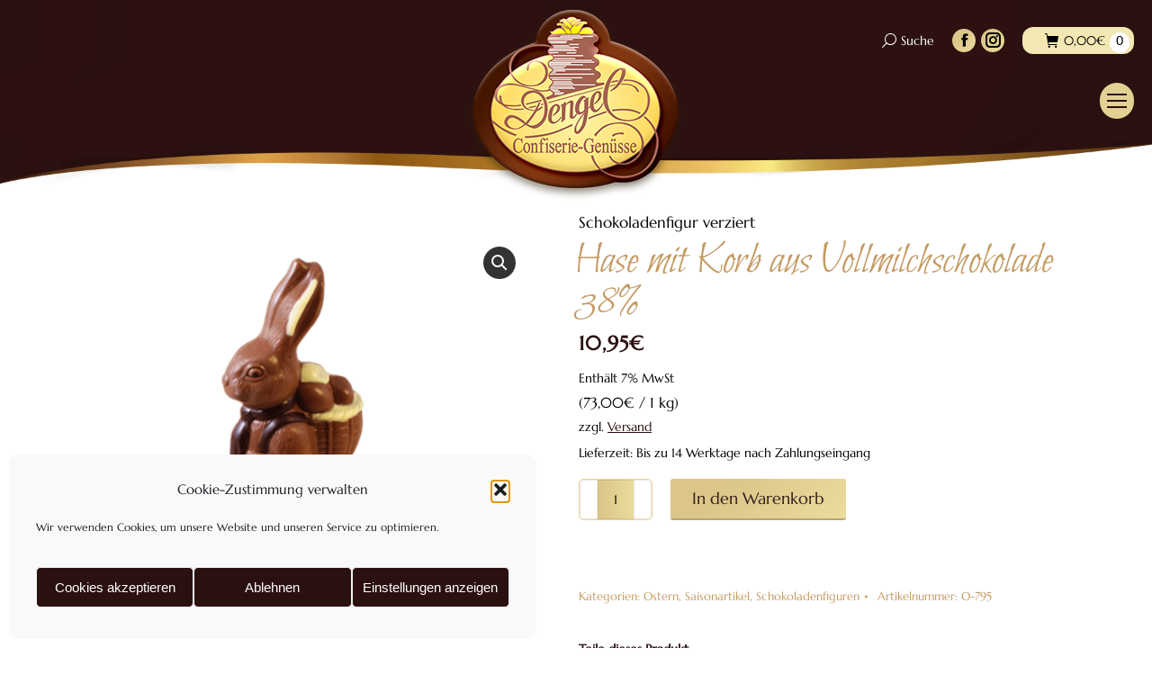

--- FILE ---
content_type: text/html; charset=UTF-8
request_url: https://confiserie-dengel.de/produkt/hase-mit-korb/
body_size: 36671
content:
<!DOCTYPE html>
<!--[if !(IE 6) | !(IE 7) | !(IE 8)  ]><!-->
<html lang="de" class="no-js">
<!--<![endif]-->
<head>
	<meta charset="UTF-8" />
				<meta name="viewport" content="width=device-width, initial-scale=1, maximum-scale=1, user-scalable=0"/>
			<meta name="theme-color" content="#dcc689"/>	<link rel="profile" href="https://gmpg.org/xfn/11" />
	<meta name='robots' content='index, follow, max-image-preview:large, max-snippet:-1, max-video-preview:-1' />
<!-- Google tag (gtag.js) consent mode dataLayer added by Site Kit -->
<script id="google_gtagjs-js-consent-mode-data-layer">
window.dataLayer = window.dataLayer || [];function gtag(){dataLayer.push(arguments);}
gtag('consent', 'default', {"ad_personalization":"denied","ad_storage":"denied","ad_user_data":"denied","analytics_storage":"denied","functionality_storage":"denied","security_storage":"denied","personalization_storage":"denied","region":["AT","BE","BG","CH","CY","CZ","DE","DK","EE","ES","FI","FR","GB","GR","HR","HU","IE","IS","IT","LI","LT","LU","LV","MT","NL","NO","PL","PT","RO","SE","SI","SK"],"wait_for_update":500});
window._googlesitekitConsentCategoryMap = {"statistics":["analytics_storage"],"marketing":["ad_storage","ad_user_data","ad_personalization"],"functional":["functionality_storage","security_storage"],"preferences":["personalization_storage"]};
window._googlesitekitConsents = {"ad_personalization":"denied","ad_storage":"denied","ad_user_data":"denied","analytics_storage":"denied","functionality_storage":"denied","security_storage":"denied","personalization_storage":"denied","region":["AT","BE","BG","CH","CY","CZ","DE","DK","EE","ES","FI","FR","GB","GR","HR","HU","IE","IS","IT","LI","LT","LU","LV","MT","NL","NO","PL","PT","RO","SE","SI","SK"],"wait_for_update":500};
</script>
<!-- End Google tag (gtag.js) consent mode dataLayer added by Site Kit -->

	<!-- This site is optimized with the Yoast SEO plugin v26.8 - https://yoast.com/product/yoast-seo-wordpress/ -->
	<title>Hase mit Korb aus Vollmilchschokolade 38% - Confiserie Dengel</title>
	<link rel="canonical" href="https://confiserie-dengel.de/produkt/hase-mit-korb/" />
	<meta property="og:locale" content="de_DE" />
	<meta property="og:type" content="article" />
	<meta property="og:title" content="Hase mit Korb aus Vollmilchschokolade 38% - Confiserie Dengel" />
	<meta property="og:description" content="Schokoladenfigur verziert" />
	<meta property="og:url" content="https://confiserie-dengel.de/produkt/hase-mit-korb/" />
	<meta property="og:site_name" content="Confiserie Dengel" />
	<meta property="article:publisher" content="https://www.facebook.com/Schokolade.ConfiserieDengel" />
	<meta property="article:modified_time" content="2025-05-12T09:51:49+00:00" />
	<meta property="og:image" content="https://confiserie-dengel.de/wp-content/uploads/2018/08/s-488-488-Hase-mit-korb.png" />
	<meta property="og:image:width" content="800" />
	<meta property="og:image:height" content="686" />
	<meta property="og:image:type" content="image/png" />
	<meta name="twitter:card" content="summary_large_image" />
	<meta name="twitter:label1" content="Geschätzte Lesezeit" />
	<meta name="twitter:data1" content="1 Minute" />
	<script type="application/ld+json" class="yoast-schema-graph">{"@context":"https://schema.org","@graph":[{"@type":"WebPage","@id":"https://confiserie-dengel.de/produkt/hase-mit-korb/","url":"https://confiserie-dengel.de/produkt/hase-mit-korb/","name":"Hase mit Korb aus Vollmilchschokolade 38% - Confiserie Dengel","isPartOf":{"@id":"https://confiserie-dengel.de/#website"},"primaryImageOfPage":{"@id":"https://confiserie-dengel.de/produkt/hase-mit-korb/#primaryimage"},"image":{"@id":"https://confiserie-dengel.de/produkt/hase-mit-korb/#primaryimage"},"thumbnailUrl":"https://confiserie-dengel.de/wp-content/uploads/2018/08/s-488-488-Hase-mit-korb.png","datePublished":"2018-08-07T17:21:45+00:00","dateModified":"2025-05-12T09:51:49+00:00","breadcrumb":{"@id":"https://confiserie-dengel.de/produkt/hase-mit-korb/#breadcrumb"},"inLanguage":"de","potentialAction":[{"@type":"ReadAction","target":["https://confiserie-dengel.de/produkt/hase-mit-korb/"]}]},{"@type":"ImageObject","inLanguage":"de","@id":"https://confiserie-dengel.de/produkt/hase-mit-korb/#primaryimage","url":"https://confiserie-dengel.de/wp-content/uploads/2018/08/s-488-488-Hase-mit-korb.png","contentUrl":"https://confiserie-dengel.de/wp-content/uploads/2018/08/s-488-488-Hase-mit-korb.png","width":800,"height":686},{"@type":"BreadcrumbList","@id":"https://confiserie-dengel.de/produkt/hase-mit-korb/#breadcrumb","itemListElement":[{"@type":"ListItem","position":1,"name":"Startseite","item":"https://confiserie-dengel.de/"},{"@type":"ListItem","position":2,"name":"ONLINE SHOP","item":"https://confiserie-dengel.de/produkte/"},{"@type":"ListItem","position":3,"name":"Hase mit Korb aus Vollmilchschokolade 38%"}]},{"@type":"WebSite","@id":"https://confiserie-dengel.de/#website","url":"https://confiserie-dengel.de/","name":"Confiserie Dengel","description":"Qualität, Frische &amp; Vielfalt, nach diesem Grundsatz produzieren wir seit 1992 in aufwendiger Handarbeit edle Pralinen, feine Schokoladen und einmalige Figuren","publisher":{"@id":"https://confiserie-dengel.de/#organization"},"potentialAction":[{"@type":"SearchAction","target":{"@type":"EntryPoint","urlTemplate":"https://confiserie-dengel.de/?s={search_term_string}"},"query-input":{"@type":"PropertyValueSpecification","valueRequired":true,"valueName":"search_term_string"}}],"inLanguage":"de"},{"@type":"Organization","@id":"https://confiserie-dengel.de/#organization","name":"Confiserie Dengel","url":"https://confiserie-dengel.de/","logo":{"@type":"ImageObject","inLanguage":"de","@id":"https://confiserie-dengel.de/#/schema/logo/image/","url":"https://confiserie-dengel.de/wp-content/uploads/2018/06/Confiserie-Dengel-Logo-HiRes.png","contentUrl":"https://confiserie-dengel.de/wp-content/uploads/2018/06/Confiserie-Dengel-Logo-HiRes.png","width":800,"height":676,"caption":"Confiserie Dengel"},"image":{"@id":"https://confiserie-dengel.de/#/schema/logo/image/"},"sameAs":["https://www.facebook.com/Schokolade.ConfiserieDengel","https://www.instagram.com/confiserie_dengel/"]}]}</script>
	<!-- / Yoast SEO plugin. -->


<link rel='dns-prefetch' href='//www.googletagmanager.com' />

<link rel="alternate" type="application/rss+xml" title="Confiserie Dengel &raquo; Feed" href="https://confiserie-dengel.de/feed/" />
<link rel="alternate" type="application/rss+xml" title="Confiserie Dengel &raquo; Kommentar-Feed" href="https://confiserie-dengel.de/comments/feed/" />
<link rel="alternate" type="application/rss+xml" title="Confiserie Dengel &raquo; Hase mit Korb aus Vollmilchschokolade 38%-Kommentar-Feed" href="https://confiserie-dengel.de/produkt/hase-mit-korb/feed/" />
<link rel="alternate" title="oEmbed (JSON)" type="application/json+oembed" href="https://confiserie-dengel.de/wp-json/oembed/1.0/embed?url=https%3A%2F%2Fconfiserie-dengel.de%2Fprodukt%2Fhase-mit-korb%2F" />
<link rel="alternate" title="oEmbed (XML)" type="text/xml+oembed" href="https://confiserie-dengel.de/wp-json/oembed/1.0/embed?url=https%3A%2F%2Fconfiserie-dengel.de%2Fprodukt%2Fhase-mit-korb%2F&#038;format=xml" />
<style id='wp-img-auto-sizes-contain-inline-css'>
img:is([sizes=auto i],[sizes^="auto," i]){contain-intrinsic-size:3000px 1500px}
/*# sourceURL=wp-img-auto-sizes-contain-inline-css */
</style>
<link rel='stylesheet' id='german-market-blocks-integrations-css' href='https://confiserie-dengel.de/wp-content/plugins/woocommerce-german-market/german-market-blocks/build/integrations.css?ver=3.54' media='all' />
<link rel='stylesheet' id='german-market-checkout-block-checkboxes-css' href='https://confiserie-dengel.de/wp-content/plugins/woocommerce-german-market/german-market-blocks/build/blocks/checkout-checkboxes/style-index.css?ver=3.54' media='all' />
<link rel='stylesheet' id='german-market-product-charging-device-css' href='https://confiserie-dengel.de/wp-content/plugins/woocommerce-german-market/german-market-blocks/build/blocks/product-charging-device/style-index.css?ver=3.54' media='all' />
<style id='wp-emoji-styles-inline-css'>

	img.wp-smiley, img.emoji {
		display: inline !important;
		border: none !important;
		box-shadow: none !important;
		height: 1em !important;
		width: 1em !important;
		margin: 0 0.07em !important;
		vertical-align: -0.1em !important;
		background: none !important;
		padding: 0 !important;
	}
/*# sourceURL=wp-emoji-styles-inline-css */
</style>
<style id='classic-theme-styles-inline-css'>
/*! This file is auto-generated */
.wp-block-button__link{color:#fff;background-color:#32373c;border-radius:9999px;box-shadow:none;text-decoration:none;padding:calc(.667em + 2px) calc(1.333em + 2px);font-size:1.125em}.wp-block-file__button{background:#32373c;color:#fff;text-decoration:none}
/*# sourceURL=/wp-includes/css/classic-themes.min.css */
</style>
<link rel='stylesheet' id='contact-form-7-css' href='https://confiserie-dengel.de/wp-content/plugins/contact-form-7/includes/css/styles.css?ver=6.1.4' media='all' />
<link rel='stylesheet' id='wcsob-css' href='https://confiserie-dengel.de/wp-content/plugins/sold-out-badge-for-woocommerce//style.css?ver=6.9' media='all' />
<style id='wcsob-inline-css'>
.wcsob_soldout { color: #ffffff;background: #491515;font-size: 12px;padding-top: 3px;padding-right: 8px;padding-bottom: 3px;padding-left: 8px;font-weight: bold;width: auto;height: auto;border-radius: 5px;z-index: 9999;text-align: center;position: absolute;top: 6px;right: auto;bottom: auto;left: 6px; }.single-product .wcsob_soldout { top: 6px;right: auto;bottom: auto;left: 6px; }
/*# sourceURL=wcsob-inline-css */
</style>
<link rel='stylesheet' id='uaf_client_css-css' href='https://confiserie-dengel.de/wp-content/uploads/useanyfont/uaf.css?ver=1764746274' media='all' />
<link rel='stylesheet' id='wpbforwpbakery-main-css' href='https://confiserie-dengel.de/wp-content/plugins/wc-builder//assets/css/main.css?ver=6.9' media='all' />
<style id='wpbforwpbakery-main-inline-css'>

  			.wpbforwpbakery_archive .vc_row.wpb_row.vc_row-fluid,
  			.wpbforwpbakery-single-product .vc_row.wpb_row.vc_row-fluid,
  			.wpbforwpbakery-page-template .vc_row.wpb_row.vc_row-fluid{
  				max-width: 1170;
  				margin: 0 auto;
  			}
  			.wpbforwpbakery_archive .vc_row.wpb_row.vc_row-fluid[data-vc-full-width='true'],
  			.wpbforwpbakery-single-product .vc_row.wpb_row.vc_row-fluid[data-vc-full-width='true'],
  			.wpbforwpbakery-page-template .vc_row.wpb_row.vc_row-fluid[data-vc-full-width='true']{
				max-width:100%;
  			}
   	   
/*# sourceURL=wpbforwpbakery-main-inline-css */
</style>
<link rel='stylesheet' id='photoswipe-css' href='https://confiserie-dengel.de/wp-content/plugins/woocommerce/assets/css/photoswipe/photoswipe.min.css?ver=10.4.3' media='all' />
<link rel='stylesheet' id='photoswipe-default-skin-css' href='https://confiserie-dengel.de/wp-content/plugins/woocommerce/assets/css/photoswipe/default-skin/default-skin.min.css?ver=10.4.3' media='all' />
<style id='woocommerce-inline-inline-css'>
.woocommerce form .form-row .required { visibility: visible; }
/*# sourceURL=woocommerce-inline-inline-css */
</style>
<link rel='stylesheet' id='cmplz-general-css' href='https://confiserie-dengel.de/wp-content/plugins/complianz-gdpr/assets/css/cookieblocker.min.css?ver=1766074774' media='all' />
<link rel='stylesheet' id='free-shipping-label-public-css' href='https://confiserie-dengel.de/wp-content/plugins/free-shipping-label/assets/build/fsl-public.css?ver=3.4.3' media='all' />
<link rel='stylesheet' id='the7-font-css' href='https://confiserie-dengel.de/wp-content/themes/dt-the7/fonts/icomoon-the7-font/icomoon-the7-font.min.css?ver=14.2.0' media='all' />
<link rel='stylesheet' id='the7-awesome-fonts-css' href='https://confiserie-dengel.de/wp-content/themes/dt-the7/fonts/FontAwesome/css/all.min.css?ver=14.2.0' media='all' />
<link rel='stylesheet' id='the7-awesome-fonts-back-css' href='https://confiserie-dengel.de/wp-content/themes/dt-the7/fonts/FontAwesome/back-compat.min.css?ver=14.2.0' media='all' />
<link rel='stylesheet' id='the7-Defaults-css' href='https://confiserie-dengel.de/wp-content/uploads/smile_fonts/Defaults/Defaults.css?ver=6.9' media='all' />
<link rel='stylesheet' id='js_composer_front-css' href='https://confiserie-dengel.de/wp-content/plugins/js_composer/assets/css/js_composer.min.css?ver=8.7.2' media='all' />
<link rel='stylesheet' id='german-market-blocks-order-button-position-css' href='https://confiserie-dengel.de/wp-content/plugins/woocommerce-german-market/german-market-blocks/additional-css/order-button-checkout-fields.css?ver=3.54' media='all' />
<link rel='stylesheet' id='dt-web-fonts-css' href='//confiserie-dengel.de/wp-content/uploads/omgf/dt-web-fonts/dt-web-fonts.css?ver=1758092339' media='all' />
<link rel='stylesheet' id='dt-main-css' href='https://confiserie-dengel.de/wp-content/themes/dt-the7/css/main.min.css?ver=14.2.0' media='all' />
<style id='dt-main-inline-css'>
body #load {
  display: block;
  height: 100%;
  overflow: hidden;
  position: fixed;
  width: 100%;
  z-index: 9901;
  opacity: 1;
  visibility: visible;
  transition: all .35s ease-out;
}
.load-wrap {
  width: 100%;
  height: 100%;
  background-position: center center;
  background-repeat: no-repeat;
  text-align: center;
  display: -ms-flexbox;
  display: -ms-flex;
  display: flex;
  -ms-align-items: center;
  -ms-flex-align: center;
  align-items: center;
  -ms-flex-flow: column wrap;
  flex-flow: column wrap;
  -ms-flex-pack: center;
  -ms-justify-content: center;
  justify-content: center;
}
.load-wrap > svg {
  position: absolute;
  top: 50%;
  left: 50%;
  transform: translate(-50%,-50%);
}
#load {
  background: var(--the7-elementor-beautiful-loading-bg,#ffffff);
  --the7-beautiful-spinner-color2: var(--the7-beautiful-spinner-color,#dbc688);
}

/*# sourceURL=dt-main-inline-css */
</style>
<link rel='stylesheet' id='the7-custom-scrollbar-css' href='https://confiserie-dengel.de/wp-content/themes/dt-the7/lib/custom-scrollbar/custom-scrollbar.min.css?ver=14.2.0' media='all' />
<link rel='stylesheet' id='the7-wpbakery-css' href='https://confiserie-dengel.de/wp-content/themes/dt-the7/css/wpbakery.min.css?ver=14.2.0' media='all' />
<link rel='stylesheet' id='woocommerce-de_frontend_styles-css' href='https://confiserie-dengel.de/wp-content/plugins/woocommerce-german-market/css/frontend.min.css?ver=3.54' media='all' />
<link rel='stylesheet' id='the7-css-vars-css' href='https://confiserie-dengel.de/wp-content/uploads/the7-css/css-vars.css?ver=fa154fbe4304' media='all' />
<link rel='stylesheet' id='dt-custom-css' href='https://confiserie-dengel.de/wp-content/uploads/the7-css/custom.css?ver=fa154fbe4304' media='all' />
<link rel='stylesheet' id='wc-dt-custom-css' href='https://confiserie-dengel.de/wp-content/uploads/the7-css/compatibility/wc-dt-custom.css?ver=fa154fbe4304' media='all' />
<link rel='stylesheet' id='dt-media-css' href='https://confiserie-dengel.de/wp-content/uploads/the7-css/media.css?ver=fa154fbe4304' media='all' />
<link rel='stylesheet' id='the7-mega-menu-css' href='https://confiserie-dengel.de/wp-content/uploads/the7-css/mega-menu.css?ver=fa154fbe4304' media='all' />
<link rel='stylesheet' id='the7-elements-css' href='https://confiserie-dengel.de/wp-content/uploads/the7-css/post-type-dynamic.css?ver=fa154fbe4304' media='all' />
<link rel='stylesheet' id='style-css' href='https://confiserie-dengel.de/wp-content/themes/dt-the7/style.css?ver=14.2.0' media='all' />
<script src="https://confiserie-dengel.de/wp-includes/js/jquery/jquery.min.js?ver=3.7.1" id="jquery-core-js"></script>
<script src="https://confiserie-dengel.de/wp-includes/js/jquery/jquery-migrate.min.js?ver=3.4.1" id="jquery-migrate-js"></script>
<script src="//confiserie-dengel.de/wp-content/plugins/revslider/sr6/assets/js/rbtools.min.js?ver=6.7.38" async id="tp-tools-js"></script>
<script src="//confiserie-dengel.de/wp-content/plugins/revslider/sr6/assets/js/rs6.min.js?ver=6.7.38" async id="revmin-js"></script>
<script src="https://confiserie-dengel.de/wp-content/plugins/woocommerce/assets/js/jquery-blockui/jquery.blockUI.min.js?ver=2.7.0-wc.10.4.3" id="wc-jquery-blockui-js" data-wp-strategy="defer"></script>
<script id="wc-add-to-cart-js-extra">
var wc_add_to_cart_params = {"ajax_url":"/wp-admin/admin-ajax.php","wc_ajax_url":"/?wc-ajax=%%endpoint%%","i18n_view_cart":"Warenkorb anzeigen","cart_url":"https://confiserie-dengel.de/produkte/warenkorb/","is_cart":"","cart_redirect_after_add":"no"};
//# sourceURL=wc-add-to-cart-js-extra
</script>
<script src="https://confiserie-dengel.de/wp-content/plugins/woocommerce/assets/js/frontend/add-to-cart.min.js?ver=10.4.3" id="wc-add-to-cart-js" data-wp-strategy="defer"></script>
<script src="https://confiserie-dengel.de/wp-content/plugins/woocommerce/assets/js/zoom/jquery.zoom.min.js?ver=1.7.21-wc.10.4.3" id="wc-zoom-js" defer data-wp-strategy="defer"></script>
<script src="https://confiserie-dengel.de/wp-content/plugins/woocommerce/assets/js/flexslider/jquery.flexslider.min.js?ver=2.7.2-wc.10.4.3" id="wc-flexslider-js" defer data-wp-strategy="defer"></script>
<script src="https://confiserie-dengel.de/wp-content/plugins/woocommerce/assets/js/photoswipe/photoswipe.min.js?ver=4.1.1-wc.10.4.3" id="wc-photoswipe-js" defer data-wp-strategy="defer"></script>
<script src="https://confiserie-dengel.de/wp-content/plugins/woocommerce/assets/js/photoswipe/photoswipe-ui-default.min.js?ver=4.1.1-wc.10.4.3" id="wc-photoswipe-ui-default-js" defer data-wp-strategy="defer"></script>
<script id="wc-single-product-js-extra">
var wc_single_product_params = {"i18n_required_rating_text":"Bitte w\u00e4hle eine Bewertung","i18n_rating_options":["1 von 5\u00a0Sternen","2 von 5\u00a0Sternen","3 von 5\u00a0Sternen","4 von 5\u00a0Sternen","5 von 5\u00a0Sternen"],"i18n_product_gallery_trigger_text":"Bildergalerie im Vollbildmodus anzeigen","review_rating_required":"no","flexslider":{"rtl":false,"animation":"slide","smoothHeight":true,"directionNav":false,"controlNav":"thumbnails","slideshow":false,"animationSpeed":500,"animationLoop":false,"allowOneSlide":false},"zoom_enabled":"1","zoom_options":[],"photoswipe_enabled":"1","photoswipe_options":{"shareEl":false,"closeOnScroll":false,"history":false,"hideAnimationDuration":0,"showAnimationDuration":0},"flexslider_enabled":"1"};
//# sourceURL=wc-single-product-js-extra
</script>
<script src="https://confiserie-dengel.de/wp-content/plugins/woocommerce/assets/js/frontend/single-product.min.js?ver=10.4.3" id="wc-single-product-js" defer data-wp-strategy="defer"></script>
<script src="https://confiserie-dengel.de/wp-content/plugins/woocommerce/assets/js/js-cookie/js.cookie.min.js?ver=2.1.4-wc.10.4.3" id="wc-js-cookie-js" data-wp-strategy="defer"></script>
<script src="https://confiserie-dengel.de/wp-content/plugins/js_composer/assets/js/vendors/woocommerce-add-to-cart.js?ver=8.7.2" id="vc_woocommerce-add-to-cart-js-js"></script>
<script id="WCPAY_ASSETS-js-extra">
var wcpayAssets = {"url":"https://confiserie-dengel.de/wp-content/plugins/woocommerce-payments/dist/"};
//# sourceURL=WCPAY_ASSETS-js-extra
</script>
<script id="gm-fic-frontend-js-extra">
var gm_fix_ajax = {"ajax_url":"https://confiserie-dengel.de/wp-admin/admin-ajax.php","nonce":"aaf69d7c04"};
//# sourceURL=gm-fic-frontend-js-extra
</script>
<script src="https://confiserie-dengel.de/wp-content/plugins/woocommerce-german-market/add-ons/fic/app/fe/assets/js/frontend.min.js?ver=3.54" id="gm-fic-frontend-js"></script>
<script id="dt-above-fold-js-extra">
var dtLocal = {"themeUrl":"https://confiserie-dengel.de/wp-content/themes/dt-the7","passText":"Um diesen gesch\u00fctzten Eintrag anzusehen, geben Sie bitte das Passwort ein:","moreButtonText":{"loading":"Lade...","loadMore":"Mehr laden"},"postID":"3352","ajaxurl":"https://confiserie-dengel.de/wp-admin/admin-ajax.php","REST":{"baseUrl":"https://confiserie-dengel.de/wp-json/the7/v1","endpoints":{"sendMail":"/send-mail"}},"contactMessages":{"required":"One or more fields have an error. Please check and try again.","terms":"Please accept the privacy policy.","fillTheCaptchaError":"Please, fill the captcha."},"captchaSiteKey":"","ajaxNonce":"9412a790c7","pageData":"","themeSettings":{"smoothScroll":"on","lazyLoading":false,"desktopHeader":{"height":250},"ToggleCaptionEnabled":"disabled","ToggleCaption":"Navigation","floatingHeader":{"showAfter":140,"showMenu":false,"height":60,"logo":{"showLogo":true,"html":"\u003Cimg class=\" preload-me\" src=\"https://confiserie-dengel.de/wp-content/uploads/2018/06/Confiserie-Dengel-Logo.png\" srcset=\"https://confiserie-dengel.de/wp-content/uploads/2018/06/Confiserie-Dengel-Logo.png 265w, https://confiserie-dengel.de/wp-content/uploads/2018/06/Confiserie-Dengel-Logo-HiRes.png 800w\" width=\"265\" height=\"224\"   sizes=\"265px\" alt=\"Confiserie Dengel\" /\u003E","url":"https://confiserie-dengel.de/"}},"topLine":{"floatingTopLine":{"logo":{"showLogo":false,"html":""}}},"mobileHeader":{"firstSwitchPoint":1700,"secondSwitchPoint":778,"firstSwitchPointHeight":200,"secondSwitchPointHeight":150,"mobileToggleCaptionEnabled":"disabled","mobileToggleCaption":"Menu"},"stickyMobileHeaderFirstSwitch":{"logo":{"html":"\u003Cimg class=\" preload-me\" src=\"https://confiserie-dengel.de/wp-content/uploads/2018/06/Confiserie-Dengel-Logo.png\" srcset=\"https://confiserie-dengel.de/wp-content/uploads/2018/06/Confiserie-Dengel-Logo.png 265w, https://confiserie-dengel.de/wp-content/uploads/2018/06/Confiserie-Dengel-Logo-HiRes.png 800w\" width=\"265\" height=\"224\"   sizes=\"265px\" alt=\"Confiserie Dengel\" /\u003E"}},"stickyMobileHeaderSecondSwitch":{"logo":{"html":"\u003Cimg class=\" preload-me\" src=\"https://confiserie-dengel.de/wp-content/uploads/2018/07/Confiserie-Dengel-Logo-mobile.png\" srcset=\"https://confiserie-dengel.de/wp-content/uploads/2018/07/Confiserie-Dengel-Logo-mobile.png 150w, https://confiserie-dengel.de/wp-content/uploads/2025/08/Confiserie-Dengel-Logo-mobile-HiRes.png 300w\" width=\"150\" height=\"127\"   sizes=\"150px\" alt=\"Confiserie Dengel\" /\u003E"}},"sidebar":{"switchPoint":990},"boxedWidth":"1340px"},"VCMobileScreenWidth":"768","wcCartFragmentHash":"805c109e3bbb3a3be825b1268284249c"};
var dtShare = {"shareButtonText":{"facebook":"Facebook","twitter":"Share on X","pinterest":"Pin it","linkedin":"Linkedin","whatsapp":"Share on Whatsapp"},"overlayOpacity":"85"};
//# sourceURL=dt-above-fold-js-extra
</script>
<script src="https://confiserie-dengel.de/wp-content/themes/dt-the7/js/above-the-fold.min.js?ver=14.2.0" id="dt-above-fold-js"></script>
<script id="woocommerce_de_frontend-js-extra">
var sepa_ajax_object = {"ajax_url":"https://confiserie-dengel.de/wp-admin/admin-ajax.php","nonce":"fff051e3af"};
var woocommerce_remove_updated_totals = {"val":"0"};
var woocommerce_payment_update = {"val":"1"};
var german_market_price_variable_products = {"val":"gm_sepcial"};
var german_market_price_variable_theme_extra_element = {"val":"none"};
var german_market_legal_info_product_reviews = {"element":".woocommerce-Reviews .commentlist","activated":"off"};
var ship_different_address = {"message":"\u003Cp class=\"woocommerce-notice woocommerce-notice--info woocommerce-info\" id=\"german-market-puchase-on-account-message\"\u003E\"Lieferung an eine andere Adresse senden\" ist f\u00fcr die gew\u00e4hlte Zahlungsart \"Kauf auf Rechnung\" nicht verf\u00fcgbar und wurde deaktiviert!\u003C/p\u003E","before_element":".woocommerce-checkout-payment"};
//# sourceURL=woocommerce_de_frontend-js-extra
</script>
<script src="https://confiserie-dengel.de/wp-content/plugins/woocommerce-german-market/js/WooCommerce-German-Market-Frontend.min.js?ver=3.54" id="woocommerce_de_frontend-js"></script>
<script src="https://confiserie-dengel.de/wp-content/themes/dt-the7/js/compatibility/woocommerce/woocommerce.min.js?ver=14.2.0" id="dt-woocommerce-js"></script>

<!-- Google Tag (gtac.js) durch Site-Kit hinzugefügt -->
<!-- Von Site Kit hinzugefügtes Google-Analytics-Snippet -->
<script src="https://www.googletagmanager.com/gtag/js?id=GT-PL3SMVG" id="google_gtagjs-js" async></script>
<script id="google_gtagjs-js-after">
window.dataLayer = window.dataLayer || [];function gtag(){dataLayer.push(arguments);}
gtag("set","linker",{"domains":["confiserie-dengel.de"]});
gtag("js", new Date());
gtag("set", "developer_id.dZTNiMT", true);
gtag("config", "GT-PL3SMVG", {"googlesitekit_post_type":"product"});
 window._googlesitekit = window._googlesitekit || {}; window._googlesitekit.throttledEvents = []; window._googlesitekit.gtagEvent = (name, data) => { var key = JSON.stringify( { name, data } ); if ( !! window._googlesitekit.throttledEvents[ key ] ) { return; } window._googlesitekit.throttledEvents[ key ] = true; setTimeout( () => { delete window._googlesitekit.throttledEvents[ key ]; }, 5 ); gtag( "event", name, { ...data, event_source: "site-kit" } ); }; 
//# sourceURL=google_gtagjs-js-after
</script>
<script></script><link rel="https://api.w.org/" href="https://confiserie-dengel.de/wp-json/" /><link rel="alternate" title="JSON" type="application/json" href="https://confiserie-dengel.de/wp-json/wp/v2/product/3352" /><link rel="EditURI" type="application/rsd+xml" title="RSD" href="https://confiserie-dengel.de/xmlrpc.php?rsd" />
<meta name="generator" content="WordPress 6.9" />
<meta name="generator" content="WooCommerce 10.4.3" />
<link rel='shortlink' href='https://confiserie-dengel.de/?p=3352' />
<meta name="generator" content="Site Kit by Google 1.170.0" />			<style>.cmplz-hidden {
					display: none !important;
				}</style><!-- Google site verification - Google for WooCommerce -->
<meta name="google-site-verification" content="6V6OhSL0FrPuTk1vN3VsLERzVcfDK4YRWOqeKKs5sOk" />
	<noscript><style>.woocommerce-product-gallery{ opacity: 1 !important; }</style></noscript>
	<meta name="generator" content="Powered by WPBakery Page Builder - drag and drop page builder for WordPress."/>
<meta name="generator" content="Powered by Slider Revolution 6.7.38 - responsive, Mobile-Friendly Slider Plugin for WordPress with comfortable drag and drop interface." />
<script type="text/javascript" id="the7-loader-script">
document.addEventListener("DOMContentLoaded", function(event) {
	var load = document.getElementById("load");
	if(!load.classList.contains('loader-removed')){
		var removeLoading = setTimeout(function() {
			load.className += " loader-removed";
		}, 300);
	}
});
</script>
		<link rel="icon" href="https://confiserie-dengel.de/wp-content/uploads/2018/06/Dengel-Favicon-16x16.jpg" type="image/jpeg" sizes="16x16"/><link rel="icon" href="https://confiserie-dengel.de/wp-content/uploads/2018/06/Dengel-Favicon-32x32.jpg" type="image/jpeg" sizes="32x32"/><link rel="apple-touch-icon" href="https://confiserie-dengel.de/wp-content/uploads/2018/06/Dengel-Favicon.jpg"><script>function setREVStartSize(e){
			//window.requestAnimationFrame(function() {
				window.RSIW = window.RSIW===undefined ? window.innerWidth : window.RSIW;
				window.RSIH = window.RSIH===undefined ? window.innerHeight : window.RSIH;
				try {
					var pw = document.getElementById(e.c).parentNode.offsetWidth,
						newh;
					pw = pw===0 || isNaN(pw) || (e.l=="fullwidth" || e.layout=="fullwidth") ? window.RSIW : pw;
					e.tabw = e.tabw===undefined ? 0 : parseInt(e.tabw);
					e.thumbw = e.thumbw===undefined ? 0 : parseInt(e.thumbw);
					e.tabh = e.tabh===undefined ? 0 : parseInt(e.tabh);
					e.thumbh = e.thumbh===undefined ? 0 : parseInt(e.thumbh);
					e.tabhide = e.tabhide===undefined ? 0 : parseInt(e.tabhide);
					e.thumbhide = e.thumbhide===undefined ? 0 : parseInt(e.thumbhide);
					e.mh = e.mh===undefined || e.mh=="" || e.mh==="auto" ? 0 : parseInt(e.mh,0);
					if(e.layout==="fullscreen" || e.l==="fullscreen")
						newh = Math.max(e.mh,window.RSIH);
					else{
						e.gw = Array.isArray(e.gw) ? e.gw : [e.gw];
						for (var i in e.rl) if (e.gw[i]===undefined || e.gw[i]===0) e.gw[i] = e.gw[i-1];
						e.gh = e.el===undefined || e.el==="" || (Array.isArray(e.el) && e.el.length==0)? e.gh : e.el;
						e.gh = Array.isArray(e.gh) ? e.gh : [e.gh];
						for (var i in e.rl) if (e.gh[i]===undefined || e.gh[i]===0) e.gh[i] = e.gh[i-1];
											
						var nl = new Array(e.rl.length),
							ix = 0,
							sl;
						e.tabw = e.tabhide>=pw ? 0 : e.tabw;
						e.thumbw = e.thumbhide>=pw ? 0 : e.thumbw;
						e.tabh = e.tabhide>=pw ? 0 : e.tabh;
						e.thumbh = e.thumbhide>=pw ? 0 : e.thumbh;
						for (var i in e.rl) nl[i] = e.rl[i]<window.RSIW ? 0 : e.rl[i];
						sl = nl[0];
						for (var i in nl) if (sl>nl[i] && nl[i]>0) { sl = nl[i]; ix=i;}
						var m = pw>(e.gw[ix]+e.tabw+e.thumbw) ? 1 : (pw-(e.tabw+e.thumbw)) / (e.gw[ix]);
						newh =  (e.gh[ix] * m) + (e.tabh + e.thumbh);
					}
					var el = document.getElementById(e.c);
					if (el!==null && el) el.style.height = newh+"px";
					el = document.getElementById(e.c+"_wrapper");
					if (el!==null && el) {
						el.style.height = newh+"px";
						el.style.display = "block";
					}
				} catch(e){
					console.log("Failure at Presize of Slider:" + e)
				}
			//});
		  };</script>
<noscript><style> .wpb_animate_when_almost_visible { opacity: 1; }</style></noscript><style id='the7-custom-inline-css' type='text/css'>
body {
-webkit-hyphens: auto;
-moz-hyphens: auto;
-ms-hyphens: auto;
hyphens: auto;
}

.grecaptcha-badge {
    display: none !important;
}

.masthead,
.sticky-mobile-header:not(.floating-navigation-below-slider) .masthead,
.masthead:not(.mixed-header),
.sticky-mobile-header,
.masthead.full-width,
.masthead.mixed-header,
.masthead:not(.mixed-header),
.masthead-mobile-header
 {
   background-image: url("/wp-content/uploads/2018/08/Dengel-Header-Welle-2.png") !important;
   background-size: cover !important;
   background-color: transparent !important;
   background-repeat: no-repeat !important; 
   background-position: bottom center  !important;
   box-shadow: none !important;
   -webkit-box-shadow: none !important;
}

.mobile-header-space {
 background-color: transparent !important;
}



/* Footer unten skaliert auf volle Breite */
#footer.solid-bg  {
   background-size: contain  !important;
   /* background-size: 100% 250px; !important; */
   background-position: top center  !important;
}
/* Warenkorb Microwidgets oben positionieren */
.top-bar  {
   background: transparent !important;
   position: absolute;
   right: 20px;
   top: 30px;
   width: 470px;
   z-index: 999;
}


/* Warenkorb oben */
.out-stock-label {
		background: #f3e8b3;
  color: #000  !important;
	height:30px  !important;
  min-height: 30px  !important;
	border-radius:12px;
	padding: 15px 20px !important;
	top: 25%  !important;
	left: 28%  !important;
}

a.wc-ico-cart.round-counter-style.show-sub-cart {
	background: #f3e8b3;
  color: #000;
	height:30px;
	border-radius:12px;
	padding-top:0px;
	padding-right:5px;
	padding-left:25px;
}
.light-icons .masthead .top-bar .wc-ico-cart::before {
	margin-left: 5px;
  color: #000;
}


/* Counter Warenkorb oben */
.counter,
span.counter,
.show-sub-cart span.counter,
.wc-ico-cart > .counter {
	 background:  #fff !important;
	 padding-top: 2px;	
   height:      20px;
	 width:       20px; 
	 color:       #000;
	 margin-top:  5px;
   font-size:   15px !important;
}

.top-bar .wc-ico-cart i
{
  color: #000;
}

/* Formatierung Tabs in Artikelseite */ 
.woocommerce-tabs {
   /*background-image: url("/wp-content/uploads/2018/06/Dengel-Fond-Artikel.jpg");*/
	background-repeat: no-repeat;
	background-image: url("/wp-content/uploads/2025/09/Dengel-Fond-Artikel-neu.jpg");
   padding      		: 30px;
   padding-top  		: 1px  !important;
	 margin						: -20px;
}

/* Formatierung Hintergrund von Filter  */
.filter  {
  background-image: url("/wp-content/uploads/2018/06/Dengel-Fond-Filter.jpg");
  background-position: top center !important;
  background-repeat: no-repeat;
  background-size: cover;
}

.solid-bg.sidebar-content .widget {
  background: none;
}

/* Filter Kategorie in Artikelübersicht */
#woocommerce_product_categories-2 {
   width: 16%;
   background: none !important;
   float: left; 
   clear: none;
   margin-top: 0;
   margin-left: 19%;
   padding-top: 0;
    color: #fff  !important;
}


#woocommerce_product_categories-3 {
   width: 25%;
   background: none !important;
   float: left; 
   clear: none;
   margin-top: 0;
   margin-left: 0 !important;
   padding-top: 30px;
    color: #fff  !important;
}

/* Filter Eigenschafte in Artikelübersicht */
#woocommerce_layered_nav-2 {
   width: 18%;
   background: none !important;
   float: left; 
   clear: none;
   margin-top: 0;
   padding-top: 0;
   color: #fff  !important;
}

#woocommerce_layered_nav-4 {
   width: 300px;
   background: none !important;
   float: left; 
   clear: none;
   margin-top: 0;
   padding-top: 0;
   color: #fff  !important;
}

/* Filter Suche in Artikelübersicht */
#woocommerce_product_search-2 {
   width: 18%;
   background: none !important;
   float: left; 
   clear: none;
   margin-top: 0;
   padding-top: 0;
   color: #fff  !important;
}

#woocommerce_product_search-3 {
   width: 25%;
   background: none !important;
   float: left; 
   clear: none;
   margin-top: 0;
   padding-top: 30px;
   color: #fff  !important;
}


#woocommerce-product-search-field-0,
.search-field input {
color: #fff   !important;
}




/* Überschrift Texte Filter Shop  */
#woocommerce_layered_nav-2 > div:nth-child(1),
#woocommerce_product_categories-2 > div:nth-child(1),
#woocommerce_product_search-2 > div:nth-child(1),
.select2-selection__placeholder,
#woocommerce-product-search-field-0 {
    color: rgba(255, 255, 255,0.9) !important;
opacity: 0.9 !important;
}

.widget-title {
   color: #fff  !important;
}
.footer .widget-title {
    color: #000 !important;
}

#custom_html-3 {
    float: left;
    width: 59.5%;
    background: transparent;
}

#custom_html-3 a {
   color: #fff;
}
#custom_html-3 a:hover {
   color: #F6C946;
}
/* Formatierung Filter in Kategorien */
.dropdown-kat {
  background-image: url("/wp-content/uploads/2018/06/Dengel-Fond-Filter.jpg");
  background-position: top center !important;
  background-size: cover;
  background-repeat: no-repeat;
  padding-top: 100px;
}

#woocommerce_product_categories-4 {
   width: 20%;
   float: left;
   background: transparent;
   margin-top: 0px;
}

#dyn-kat {
   width: 100%;
}
/* Filter funktionen von Shop formatieren */
#page .select2-container .select2-selection--single, #page .select2-container--default .select2-selection--multiple, #page .yit-wcan-select-open,
#woocommerce-product-search-field-0,
.sidebar-content .customSelect,
.customSelect dropdown_product_cat {
    background-color: rgba(175,125,90,0.3)  !important;
    margin-bottom: 0 !important;
    color: #fff !important;
    border: 1px solid #000;
    border-radius: 5px;
}


select2 select2-container select2-container--default {
   width: 200px;
   color: #fff !important;
}

.woocommerce-widget-layered-nav-dropdown span.select2-container--default .select2-selection--multiple {
    background-color: rgba(175,125,90,0.3)  !important; 
    margin-bottom: 0 !important;
    color: #fff !important;
    /*border: 1px solid #000;*/
    border-radius: 5px;
}
.select2-search--inline input.select2-search__field,
.select2-search select2-search--inline,
.select2-search__field {
    color: #fff !important;
}
.select2-search__field {
   color: #fff !important;
       border: none!important;
}
#woocommerce_layered_nav-4 > form > select > option:nth-child(1) {
	  color: #fff !important;
}



/* Debug von Imagebild im Shop */
.wpb_content_element {
    margin-bottom: 0px  !important;
}

#imagebildslider {
    margin-top:-110px !important;
    min-height: 0% !important;
}
#schatten-balken {
    margin-top:-85px !important;
}

/* Typo auf Artikeldetailseite */
.woocommerce div.product div.summary h1 {
   color: #c49b63 !important;
   font-family: "Bilbo", serif !important;
   font-size: 50px !important;
  margin-left: -5px  !important;
  margin-bottom: 10px  !important;
	margin-top: 5px;
	hyphens: none;

}
.woocommerce .product h4 {
   color: #c49b63 !important;
   font-family: "marcellus", "Bilbo", serif !important;
   font-size: 22px !important;
   margin-left: 0px;
   line-height: 26px;
   margin-bottom: 10px;
   margin-top: 10px;
	-webkit-hyphens: none;
  -moz-hyphens: none;
  -ms-hyphens: none;
  hyphens: none;
}

/* Übersicht Liste der Artikel */
.woocom-list-content {
	 line-height: 19px;
   margin-left: 0;
   margin-bottom: 40px;

}


.woocom-project figcaption.woocom-list-content div.woocommerce-product-details__short-description {
   position: absolute;
   top: -28px;
	left: 0px;
  height: 10px;
   margin-top: 15px;
   font-size: 1.1em  !important;
}

.woocommerce-product-details__short-description {
   position: absolute;
   top: -30px;
   margin-top: 0px;
   font-size: 1.1em  !important;
}
.woocommerce .product .price {
   font-weight: bold !important;
   font-size: 22px !important;
   letter-spacing: 1px !important;
   font-family: "Marcellus" !important;
}
.woo-buttons {
	margin-bottom: 20px;
}

.legacy-itemprop-offers {
 font-size: 1.2em  !important;
}

#page .quantity,
button .quantity {
   border: 1px solid #e7d798 !important;
   border-radius: 5px;  
}

div.summary.entry-summary form.cart div.quantity.buttons_added input {
  background-image: linear-gradient(90deg, #dbc587 0%, #eadc9c 100%)  !important;
    color: #000;
}

@media only screen and (min-width: 1160px) {
.sub-nav {
   color: #dbc587 !important;
}
}




.wpb_content_element .wpb_accordion_header > a::after, .wpb_content_element .wpb_accordion_header > a::before {
   padding-top: 10px;
}

#page .wpb_content_element.dt-style .wpb_accordion_header > a::after
 {
   border: 1px solid #d7a760;
   width: 30px;
   height: 20px;
	 padding-bottom: 0px;
   border-radius: 15px;
   background-color: #FFF0CF;
}
.content .wpb_content_element.dt-style:not(.dt-accordion-bg-on) .wpb_accordion_header > a::before {
   background: none;
}

.wpb_content_element.dt-style .wpb_accordion_header a {
	 bottom: 5px;
}



/* Hintergrund Artikelbild zoom */
div.pswp__container div.pswp__item {
background: #fff;
}


/* Für Tablets */
@media screen and ( max-width:1024px )
{
#woocommerce_product_categories-2,
#woocommerce_product_categories-3 {
   margin-left: 0%  !important;
   width: 220px;
}
#woocommerce_product_search-2 {
   width: 220px;
}
} 
/* Für Handy */
@media screen and ( max-width:630px )
{
#woocommerce_product_categories-2,
#woocommerce_product_categories-3 {
   width: 220px;
   background: none !important;
   float: none; 
   clear: both;
   margin-left: 0%  !important;
}
#woocommerce_product_search-2 {
   width: 220px;
   background: none !important;
   float: none; 
   clear: both;
   margin-left: 0  !important;
}
#woocommerce_layered_nav-4 {
   width: 220px;
   background: none !important;
   float: none; 
   clear: both;
   margin-left: 0  !important;
   margin-top: 0;
   padding-top: 0;
   color: #fff  !important;
}
.woocommerce div.product div.summary h1 {
     margin-left: 0px !important;
}
#custom_html-3.widget_text.widget.widget_custom_html div.textwidget.custom-html-widget ul {
   width: 300px  !important;
   float: none !important;
   clear: both !important;
}
}
.wpb_accordion_content.ui-accordion-content.vc_clearfix.ui-helper-reset.ui-widget-content.ui-corner-bottom.ui-accordion-content-active {
  /*background-image: url("/wp-content/uploads/2018/06/Dengel-Fond-Artikel.jpg");*/
	background-repeat: no-repeat;
	background-image: url("/wp-content/uploads/2025/09/Dengel-Fond-Artikel-neu.jpg");
	background-repeat: no-repeat;
	background-color: #fff3d9;
  padding-left: 20px;
  padding-top: 15px;
  padding-bottom: 10px;
	margin-top: 15px;
	margin-bottom: 25px;
	border-radius: 0 0 15px 15px;
}

input[type="text"], input[type="search"], input[type="tel"], input[type="url"], input[type="email"], input[type="number"], input[type="date"], input[type="range"], input[type="password"], select, textarea, .wpcf7-number {
	color: #000;
}

.masthead:not(.sub-downwards) .sub-nav .sub-nav, .mini-nav .sub-nav .sub-nav {
    left: 200px !important;
}

div#block-min.wpb_column.vc_column_container.vc_col-sm-3.vc_col-lg-3.vc_col-md-5,
#block-min {
	width: 400px;
}

.price-per-unit {
    font-size: medium !important;
}
#content.content div.vc_row.wpb_row.vc_row-fluid div.wpb_column.vc_column_container.vc_col-sm-12 div.vc_column-inner div.wpb_wrapper div.woocommerce.columns-4 div.dt-css-grid-wrap.woo-hover.wc-grid.loading-effect-fade-in.description-under-image.cart-btn-on-img.wc-img-hover div.dt-css-grid div.wf-cell.shown  figcaption.woocom-list-content div.star-rating,
div#content.content.ls-overflow-visible div.dt-css-grid-wrap.woo-hover.wc-grid.loading-effect-fade-in.description-under-image.cart-btn-on-img.wc-img-hover div.dt-css-grid div.wf-cell.shown  figcaption.woocom-list-content div.star-rating {
	position: absolute; 
	top: 8px; 
	left: 0px;
}
span.select2:nth-child(5),
.select2 select2-container select2-container--default,
.select2-selection select2-selection--single{ 
	display: none;
} 

.entry-meta{ 
	display: none;
} 

.view-mode-switcher .filter-popup {
	bottom: 70%;
}

/* Sub Navi */
.dt-mega-menu-wrap,
.sub-nav {
 position:absolute;
 visibility:hidden;
 z-index:200;
 top:60%;
 left:0;
 width:240px;
 opacity:0
}

/* cf7ic */
.form-fields-homepage .wpcf7-submit{
	width: auto !important;
}
.contact-captcha .captcha-image {
		border:none;
	text-align: left;
}
.contact-captcha .captcha-image .cf7ic_instructions span{
	color:#c69b63;
}

.contact-captcha .captcha-image label, .contact-captcha .captcha-image label > input + svg{
	color: #2b1010;
	
}
.cf7ic_instructions {
  color: #2b1010;
}

.contact-captcha .captcha-image label > input:checked + svg, .contact-captcha .captcha-image label > input:focus + svg{
	border:none;
	color:#c69b63;
}
/* cf7ic ende */

.product .woo-buttons-on-img .out-stock-label {
	display: none !important;
}

/* suche*/ 
.woocom-project figcaption.woocom-list-content div.woocommerce-product-details__short-description {
   display: none;
}

h3.entry-title, h4.entry-title {
  font-family: "marcellus", "Bilbo", serif !important;
  font-size: 22px !important;
  margin-left: 0px;
  line-height: 26px;
  margin-bottom: 10px;
  margin-top: 10px;
  -webkit-hyphens: none;
  -moz-hyphens: none;
  -ms-hyphens: none;
  hyphens: none;
}

.woocom-list-content .price {
	font-weight: bold !important;
  font-size: 22px !important;
  letter-spacing: 1px !important;
  font-family: "Marcellus" !important;
}

.devnet_fsl-free-shipping {
    padding: 0rem 0rem !important;
}

.devnet_fsl-free-shipping.fsl-center-text, .devnet_fsl-free-shipping.fsl-center-text .fsl-description, .devnet_fsl-free-shipping.fsl-center-text .fsl-notice, .devnet_fsl-free-shipping.fsl-center-text .fsl-reached-message, .devnet_fsl-free-shipping.fsl-center-text .fsl-title {
    text-align: left !important;
}


.wpb_column .wpb_wrapper .smile-icon-timeline-wrap .timeline-wrapper .timeline-block {
  background: rgb(220,198,137);
background: linear-gradient(110deg, rgba(220,198,137,1) 0%, rgba(255,244,187,1) 100%);
}

.timeline-padding {
	padding-left: 10px;
	padding-right: 10px;
}

.rund img {
    border-radius: 10px !important;
    border: 1px solid #521300 !important;
}

.timeline-feature-item {
	border: none !important;
}

.feat-item .ult-timeline-arrow, .feat-item .timeline-dot {
  display: none;
}

.timeline-post-left .timeline-header {
  text-align: left;
}

.price-box {
	border-radius: 10px;
  padding: 3px;
  background: #3e160d;
}

.ult_design_6 .ult_pricing_table {
  border: none;
}


.ult-banner-block .bb-top-title {
  margin-top: -40px;
  padding: 0.6em;
  font-size: 19px;
  height: 45px;
  margin-bottom: 0px;
}

@media only screen and (max-width: 778px) {
.ult-banner-block .bb-top-title {
  margin-top: -60px;
  padding: 1em;
  font-size: 24px;
  height: 75px;
  margin-bottom: 0px;
}}

#cmplz-manage-consent .cmplz-manage-consent {
  color: #fff !important;
  background-color: #2d1111 !important;
  border-color: #2d1111 !important;
}

</style>

		<!-- Global site tag (gtag.js) - Google Ads: AW-17559258044 - Google for WooCommerce -->
		<script type="text/plain" data-service="google-analytics" data-category="statistics" async data-cmplz-src="https://www.googletagmanager.com/gtag/js?id=AW-17559258044"></script>
		<script>
			window.dataLayer = window.dataLayer || [];
			function gtag() { dataLayer.push(arguments); }
			gtag( 'consent', 'default', {
				analytics_storage: 'denied',
				ad_storage: 'denied',
				ad_user_data: 'denied',
				ad_personalization: 'denied',
				region: ['AT', 'BE', 'BG', 'HR', 'CY', 'CZ', 'DK', 'EE', 'FI', 'FR', 'DE', 'GR', 'HU', 'IS', 'IE', 'IT', 'LV', 'LI', 'LT', 'LU', 'MT', 'NL', 'NO', 'PL', 'PT', 'RO', 'SK', 'SI', 'ES', 'SE', 'GB', 'CH'],
				wait_for_update: 500,
			} );
			gtag('js', new Date());
			gtag('set', 'developer_id.dOGY3NW', true);
			gtag("config", "AW-17559258044", { "groups": "GLA", "send_page_view": false });		</script>

		<link rel='stylesheet' id='wc-blocks-style-css' href='https://confiserie-dengel.de/wp-content/plugins/woocommerce/assets/client/blocks/wc-blocks.css?ver=wc-10.4.3' media='all' />
<style id='global-styles-inline-css'>
:root{--wp--preset--aspect-ratio--square: 1;--wp--preset--aspect-ratio--4-3: 4/3;--wp--preset--aspect-ratio--3-4: 3/4;--wp--preset--aspect-ratio--3-2: 3/2;--wp--preset--aspect-ratio--2-3: 2/3;--wp--preset--aspect-ratio--16-9: 16/9;--wp--preset--aspect-ratio--9-16: 9/16;--wp--preset--color--black: #000000;--wp--preset--color--cyan-bluish-gray: #abb8c3;--wp--preset--color--white: #FFF;--wp--preset--color--pale-pink: #f78da7;--wp--preset--color--vivid-red: #cf2e2e;--wp--preset--color--luminous-vivid-orange: #ff6900;--wp--preset--color--luminous-vivid-amber: #fcb900;--wp--preset--color--light-green-cyan: #7bdcb5;--wp--preset--color--vivid-green-cyan: #00d084;--wp--preset--color--pale-cyan-blue: #8ed1fc;--wp--preset--color--vivid-cyan-blue: #0693e3;--wp--preset--color--vivid-purple: #9b51e0;--wp--preset--color--accent: #dcc689;--wp--preset--color--dark-gray: #111;--wp--preset--color--light-gray: #767676;--wp--preset--gradient--vivid-cyan-blue-to-vivid-purple: linear-gradient(135deg,rgb(6,147,227) 0%,rgb(155,81,224) 100%);--wp--preset--gradient--light-green-cyan-to-vivid-green-cyan: linear-gradient(135deg,rgb(122,220,180) 0%,rgb(0,208,130) 100%);--wp--preset--gradient--luminous-vivid-amber-to-luminous-vivid-orange: linear-gradient(135deg,rgb(252,185,0) 0%,rgb(255,105,0) 100%);--wp--preset--gradient--luminous-vivid-orange-to-vivid-red: linear-gradient(135deg,rgb(255,105,0) 0%,rgb(207,46,46) 100%);--wp--preset--gradient--very-light-gray-to-cyan-bluish-gray: linear-gradient(135deg,rgb(238,238,238) 0%,rgb(169,184,195) 100%);--wp--preset--gradient--cool-to-warm-spectrum: linear-gradient(135deg,rgb(74,234,220) 0%,rgb(151,120,209) 20%,rgb(207,42,186) 40%,rgb(238,44,130) 60%,rgb(251,105,98) 80%,rgb(254,248,76) 100%);--wp--preset--gradient--blush-light-purple: linear-gradient(135deg,rgb(255,206,236) 0%,rgb(152,150,240) 100%);--wp--preset--gradient--blush-bordeaux: linear-gradient(135deg,rgb(254,205,165) 0%,rgb(254,45,45) 50%,rgb(107,0,62) 100%);--wp--preset--gradient--luminous-dusk: linear-gradient(135deg,rgb(255,203,112) 0%,rgb(199,81,192) 50%,rgb(65,88,208) 100%);--wp--preset--gradient--pale-ocean: linear-gradient(135deg,rgb(255,245,203) 0%,rgb(182,227,212) 50%,rgb(51,167,181) 100%);--wp--preset--gradient--electric-grass: linear-gradient(135deg,rgb(202,248,128) 0%,rgb(113,206,126) 100%);--wp--preset--gradient--midnight: linear-gradient(135deg,rgb(2,3,129) 0%,rgb(40,116,252) 100%);--wp--preset--font-size--small: 13px;--wp--preset--font-size--medium: 20px;--wp--preset--font-size--large: 36px;--wp--preset--font-size--x-large: 42px;--wp--preset--spacing--20: 0.44rem;--wp--preset--spacing--30: 0.67rem;--wp--preset--spacing--40: 1rem;--wp--preset--spacing--50: 1.5rem;--wp--preset--spacing--60: 2.25rem;--wp--preset--spacing--70: 3.38rem;--wp--preset--spacing--80: 5.06rem;--wp--preset--shadow--natural: 6px 6px 9px rgba(0, 0, 0, 0.2);--wp--preset--shadow--deep: 12px 12px 50px rgba(0, 0, 0, 0.4);--wp--preset--shadow--sharp: 6px 6px 0px rgba(0, 0, 0, 0.2);--wp--preset--shadow--outlined: 6px 6px 0px -3px rgb(255, 255, 255), 6px 6px rgb(0, 0, 0);--wp--preset--shadow--crisp: 6px 6px 0px rgb(0, 0, 0);}:where(.is-layout-flex){gap: 0.5em;}:where(.is-layout-grid){gap: 0.5em;}body .is-layout-flex{display: flex;}.is-layout-flex{flex-wrap: wrap;align-items: center;}.is-layout-flex > :is(*, div){margin: 0;}body .is-layout-grid{display: grid;}.is-layout-grid > :is(*, div){margin: 0;}:where(.wp-block-columns.is-layout-flex){gap: 2em;}:where(.wp-block-columns.is-layout-grid){gap: 2em;}:where(.wp-block-post-template.is-layout-flex){gap: 1.25em;}:where(.wp-block-post-template.is-layout-grid){gap: 1.25em;}.has-black-color{color: var(--wp--preset--color--black) !important;}.has-cyan-bluish-gray-color{color: var(--wp--preset--color--cyan-bluish-gray) !important;}.has-white-color{color: var(--wp--preset--color--white) !important;}.has-pale-pink-color{color: var(--wp--preset--color--pale-pink) !important;}.has-vivid-red-color{color: var(--wp--preset--color--vivid-red) !important;}.has-luminous-vivid-orange-color{color: var(--wp--preset--color--luminous-vivid-orange) !important;}.has-luminous-vivid-amber-color{color: var(--wp--preset--color--luminous-vivid-amber) !important;}.has-light-green-cyan-color{color: var(--wp--preset--color--light-green-cyan) !important;}.has-vivid-green-cyan-color{color: var(--wp--preset--color--vivid-green-cyan) !important;}.has-pale-cyan-blue-color{color: var(--wp--preset--color--pale-cyan-blue) !important;}.has-vivid-cyan-blue-color{color: var(--wp--preset--color--vivid-cyan-blue) !important;}.has-vivid-purple-color{color: var(--wp--preset--color--vivid-purple) !important;}.has-black-background-color{background-color: var(--wp--preset--color--black) !important;}.has-cyan-bluish-gray-background-color{background-color: var(--wp--preset--color--cyan-bluish-gray) !important;}.has-white-background-color{background-color: var(--wp--preset--color--white) !important;}.has-pale-pink-background-color{background-color: var(--wp--preset--color--pale-pink) !important;}.has-vivid-red-background-color{background-color: var(--wp--preset--color--vivid-red) !important;}.has-luminous-vivid-orange-background-color{background-color: var(--wp--preset--color--luminous-vivid-orange) !important;}.has-luminous-vivid-amber-background-color{background-color: var(--wp--preset--color--luminous-vivid-amber) !important;}.has-light-green-cyan-background-color{background-color: var(--wp--preset--color--light-green-cyan) !important;}.has-vivid-green-cyan-background-color{background-color: var(--wp--preset--color--vivid-green-cyan) !important;}.has-pale-cyan-blue-background-color{background-color: var(--wp--preset--color--pale-cyan-blue) !important;}.has-vivid-cyan-blue-background-color{background-color: var(--wp--preset--color--vivid-cyan-blue) !important;}.has-vivid-purple-background-color{background-color: var(--wp--preset--color--vivid-purple) !important;}.has-black-border-color{border-color: var(--wp--preset--color--black) !important;}.has-cyan-bluish-gray-border-color{border-color: var(--wp--preset--color--cyan-bluish-gray) !important;}.has-white-border-color{border-color: var(--wp--preset--color--white) !important;}.has-pale-pink-border-color{border-color: var(--wp--preset--color--pale-pink) !important;}.has-vivid-red-border-color{border-color: var(--wp--preset--color--vivid-red) !important;}.has-luminous-vivid-orange-border-color{border-color: var(--wp--preset--color--luminous-vivid-orange) !important;}.has-luminous-vivid-amber-border-color{border-color: var(--wp--preset--color--luminous-vivid-amber) !important;}.has-light-green-cyan-border-color{border-color: var(--wp--preset--color--light-green-cyan) !important;}.has-vivid-green-cyan-border-color{border-color: var(--wp--preset--color--vivid-green-cyan) !important;}.has-pale-cyan-blue-border-color{border-color: var(--wp--preset--color--pale-cyan-blue) !important;}.has-vivid-cyan-blue-border-color{border-color: var(--wp--preset--color--vivid-cyan-blue) !important;}.has-vivid-purple-border-color{border-color: var(--wp--preset--color--vivid-purple) !important;}.has-vivid-cyan-blue-to-vivid-purple-gradient-background{background: var(--wp--preset--gradient--vivid-cyan-blue-to-vivid-purple) !important;}.has-light-green-cyan-to-vivid-green-cyan-gradient-background{background: var(--wp--preset--gradient--light-green-cyan-to-vivid-green-cyan) !important;}.has-luminous-vivid-amber-to-luminous-vivid-orange-gradient-background{background: var(--wp--preset--gradient--luminous-vivid-amber-to-luminous-vivid-orange) !important;}.has-luminous-vivid-orange-to-vivid-red-gradient-background{background: var(--wp--preset--gradient--luminous-vivid-orange-to-vivid-red) !important;}.has-very-light-gray-to-cyan-bluish-gray-gradient-background{background: var(--wp--preset--gradient--very-light-gray-to-cyan-bluish-gray) !important;}.has-cool-to-warm-spectrum-gradient-background{background: var(--wp--preset--gradient--cool-to-warm-spectrum) !important;}.has-blush-light-purple-gradient-background{background: var(--wp--preset--gradient--blush-light-purple) !important;}.has-blush-bordeaux-gradient-background{background: var(--wp--preset--gradient--blush-bordeaux) !important;}.has-luminous-dusk-gradient-background{background: var(--wp--preset--gradient--luminous-dusk) !important;}.has-pale-ocean-gradient-background{background: var(--wp--preset--gradient--pale-ocean) !important;}.has-electric-grass-gradient-background{background: var(--wp--preset--gradient--electric-grass) !important;}.has-midnight-gradient-background{background: var(--wp--preset--gradient--midnight) !important;}.has-small-font-size{font-size: var(--wp--preset--font-size--small) !important;}.has-medium-font-size{font-size: var(--wp--preset--font-size--medium) !important;}.has-large-font-size{font-size: var(--wp--preset--font-size--large) !important;}.has-x-large-font-size{font-size: var(--wp--preset--font-size--x-large) !important;}
/*# sourceURL=global-styles-inline-css */
</style>
<link rel='stylesheet' id='rs-plugin-settings-css' href='//confiserie-dengel.de/wp-content/plugins/revslider/sr6/assets/css/rs6.css?ver=6.7.38' media='all' />
<style id='rs-plugin-settings-inline-css'>
#rs-demo-id {}
/*# sourceURL=rs-plugin-settings-inline-css */
</style>
</head>
<body data-cmplz=2 id="the7-body" class="wp-singular product-template-default single single-product postid-3352 wp-embed-responsive wp-theme-dt-the7 theme-dt-the7 the7-core-ver-2.7.12 woocommerce woocommerce-page woocommerce-no-js title-off dt-responsive-on right-mobile-menu-close-icon ouside-menu-close-icon mobile-hamburger-close-bg-enable mobile-hamburger-close-bg-hover-enable  rotate-medium-mobile-menu-close-icon fade-medium-menu-close-icon accent-gradient srcset-enabled btn-flat custom-btn-color custom-btn-hover-color floating-mobile-menu-icon top-header first-switch-logo-center first-switch-menu-right second-switch-logo-center second-switch-menu-right right-mobile-menu layzr-loading-on popup-message-style the7-ver-14.2.0 dt-fa-compatibility wpb-js-composer js-comp-ver-8.7.2 vc_responsive">
<script>
gtag("event", "page_view", {send_to: "GLA"});
</script>
<!-- The7 14.2.0 -->
<div id="load" class="spinner-loader">
	<div class="load-wrap"><style type="text/css">
    [class*="the7-spinner-animate-"]{
        animation: spinner-animation 1s cubic-bezier(1,1,1,1) infinite;
        x:46.5px;
        y:40px;
        width:7px;
        height:20px;
        fill:var(--the7-beautiful-spinner-color2);
        opacity: 0.2;
    }
    .the7-spinner-animate-2{
        animation-delay: 0.083s;
    }
    .the7-spinner-animate-3{
        animation-delay: 0.166s;
    }
    .the7-spinner-animate-4{
         animation-delay: 0.25s;
    }
    .the7-spinner-animate-5{
         animation-delay: 0.33s;
    }
    .the7-spinner-animate-6{
         animation-delay: 0.416s;
    }
    .the7-spinner-animate-7{
         animation-delay: 0.5s;
    }
    .the7-spinner-animate-8{
         animation-delay: 0.58s;
    }
    .the7-spinner-animate-9{
         animation-delay: 0.666s;
    }
    .the7-spinner-animate-10{
         animation-delay: 0.75s;
    }
    .the7-spinner-animate-11{
        animation-delay: 0.83s;
    }
    .the7-spinner-animate-12{
        animation-delay: 0.916s;
    }
    @keyframes spinner-animation{
        from {
            opacity: 1;
        }
        to{
            opacity: 0;
        }
    }
</style>
<svg width="75px" height="75px" xmlns="http://www.w3.org/2000/svg" viewBox="0 0 100 100" preserveAspectRatio="xMidYMid">
	<rect class="the7-spinner-animate-1" rx="5" ry="5" transform="rotate(0 50 50) translate(0 -30)"></rect>
	<rect class="the7-spinner-animate-2" rx="5" ry="5" transform="rotate(30 50 50) translate(0 -30)"></rect>
	<rect class="the7-spinner-animate-3" rx="5" ry="5" transform="rotate(60 50 50) translate(0 -30)"></rect>
	<rect class="the7-spinner-animate-4" rx="5" ry="5" transform="rotate(90 50 50) translate(0 -30)"></rect>
	<rect class="the7-spinner-animate-5" rx="5" ry="5" transform="rotate(120 50 50) translate(0 -30)"></rect>
	<rect class="the7-spinner-animate-6" rx="5" ry="5" transform="rotate(150 50 50) translate(0 -30)"></rect>
	<rect class="the7-spinner-animate-7" rx="5" ry="5" transform="rotate(180 50 50) translate(0 -30)"></rect>
	<rect class="the7-spinner-animate-8" rx="5" ry="5" transform="rotate(210 50 50) translate(0 -30)"></rect>
	<rect class="the7-spinner-animate-9" rx="5" ry="5" transform="rotate(240 50 50) translate(0 -30)"></rect>
	<rect class="the7-spinner-animate-10" rx="5" ry="5" transform="rotate(270 50 50) translate(0 -30)"></rect>
	<rect class="the7-spinner-animate-11" rx="5" ry="5" transform="rotate(300 50 50) translate(0 -30)"></rect>
	<rect class="the7-spinner-animate-12" rx="5" ry="5" transform="rotate(330 50 50) translate(0 -30)"></rect>
</svg></div>
</div>
<div id="page" >
	<a class="skip-link screen-reader-text" href="#content">Zum Inhalt springen</a>

<div class="masthead split-header justify widgets full-height full-width shadow-mobile-header-decoration small-mobile-menu-icon mobile-menu-icon-bg-on mobile-menu-icon-hover-bg-on show-sub-menu-on-hover show-mobile-logo" >

	<div class="top-bar top-bar-line-hide">
	<div class="top-bar-bg" ></div>
	<div class="left-widgets mini-widgets"><div class="mini-search show-on-desktop in-top-bar-right near-logo-second-switch popup-search custom-icon"><form class="searchform mini-widget-searchform" role="search" method="get" action="https://confiserie-dengel.de/">

	<div class="screen-reader-text">Search:</div>

	
		<a href="" class="submit"><i class=" mw-icon the7-mw-icon-search"></i><span>Suche</span></a>
		<div class="popup-search-wrap">
			<input type="text" aria-label="Search" class="field searchform-s" name="s" value="" placeholder="Type and hit enter…" title="Search form"/>
			<a href="" class="search-icon"  aria-label="Search"><i class="the7-mw-icon-search" aria-hidden="true"></i></a>
		</div>

			<input type="submit" class="assistive-text searchsubmit" value="Los!"/>
</form>
</div><div class="mini-login show-on-desktop in-menu-first-switch in-menu-second-switch"><a href="/produkte/registrierung/" class="submit"><i class="the7-mw-icon-login"></i>Login</a></div><div class="text-area show-on-desktop in-menu-first-switch in-menu-second-switch"><p><a href="/produkte/registrierung/">Mein Konto</a> </p>
</div><div class="soc-ico show-on-desktop in-top-bar-right in-menu-second-switch accent-bg disabled-border border-off hover-accent-bg hover-disabled-border  hover-border-off"><a title="Facebook page opens in new window" href="https://www.facebook.com/Schokolade.ConfiserieDengel" target="_blank" class="facebook"><span class="soc-font-icon"></span><span class="screen-reader-text">Facebook page opens in new window</span></a><a title="Instagram page opens in new window" href="https://www.instagram.com/confiserie_dengel/" target="_blank" class="instagram"><span class="soc-font-icon"></span><span class="screen-reader-text">Instagram page opens in new window</span></a></div><div class="show-on-desktop in-top-bar-right in-menu-second-switch">
<div class="wc-shopping-cart shopping-cart round-counter-style show-sub-cart" data-cart-hash="805c109e3bbb3a3be825b1268284249c">

	<a class="wc-ico-cart round-counter-style show-sub-cart" href="https://confiserie-dengel.de/produkte/warenkorb/"><i class="icomoon-the7-font-the7-cart-11"></i><span class="woocommerce-Price-amount amount"><bdi>0,00<span class="woocommerce-Price-currencySymbol">&euro;</span></bdi></span><span class="counter">0</span></a>

	<div class="shopping-cart-wrap">
		<div class="shopping-cart-inner">
			
						<p class="buttons top-position">
				<a href="https://confiserie-dengel.de/produkte/warenkorb/" class="button view-cart">Zeige Einkaufswagen</a><a href="https://confiserie-dengel.de/bestellung_bestaetigen__absenden/" class="button checkout">Kasse</a>			</p>

						<ul class="cart_list product_list_widget empty">
				<li>Keine Produkte im Einkaufswagen.</li>			</ul>
			<div class="shopping-cart-bottom" style="display: none">
				<p class="total">
					<strong>Zwischensumme:</strong> <span class="woocommerce-Price-amount amount"><bdi>0,00<span class="woocommerce-Price-currencySymbol">&euro;</span></bdi></span>				</p>
				<p class="buttons">
					<a href="https://confiserie-dengel.de/produkte/warenkorb/" class="button view-cart">Zeige Einkaufswagen</a><a href="https://confiserie-dengel.de/bestellung_bestaetigen__absenden/" class="button checkout">Kasse</a>				</p>
			</div>
					</div>
	</div>

</div>
</div></div><div class="mini-widgets right-widgets"></div></div>

	<header class="header-bar" role="banner">

		<div class="branding">
	<div id="site-title" class="assistive-text">Confiserie Dengel</div>
	<div id="site-description" class="assistive-text">Qualität, Frische &amp; Vielfalt, nach diesem Grundsatz produzieren wir seit 1992 in aufwendiger Handarbeit edle Pralinen, feine Schokoladen und einmalige Figuren</div>
	<a class="" href="https://confiserie-dengel.de/"><img class=" preload-me" src="https://confiserie-dengel.de/wp-content/uploads/2018/06/Confiserie-Dengel-Logo.png" srcset="https://confiserie-dengel.de/wp-content/uploads/2018/06/Confiserie-Dengel-Logo.png 265w, https://confiserie-dengel.de/wp-content/uploads/2018/06/Confiserie-Dengel-Logo-HiRes.png 800w" width="265" height="224"   sizes="265px" alt="Confiserie Dengel" /><img class="mobile-logo preload-me" src="https://confiserie-dengel.de/wp-content/uploads/2018/07/Confiserie-Dengel-Logo-mobile.png" srcset="https://confiserie-dengel.de/wp-content/uploads/2018/07/Confiserie-Dengel-Logo-mobile.png 150w, https://confiserie-dengel.de/wp-content/uploads/2025/08/Confiserie-Dengel-Logo-mobile-HiRes.png 300w" width="150" height="127"   sizes="150px" alt="Confiserie Dengel" /></a></div>

		<nav class="navigation">

			<ul id="split_left-menu" class="main-nav outside-item-remove-margin"><li class="menu-item menu-item-type-post_type menu-item-object-page menu-item-has-children menu-item-2433 first has-children depth-0"><a href='https://confiserie-dengel.de/firmengeschichte/' class='not-clickable-item' data-level='1' aria-haspopup='true' aria-expanded='false'><span class="menu-item-text"><span class="menu-text">UNSERE CONFISERIE</span></span></a><ul class="sub-nav level-arrows-on" role="group"><li class="menu-item menu-item-type-post_type menu-item-object-page menu-item-2516 first depth-1"><a href='https://confiserie-dengel.de/firmengeschichte/' data-level='2'><span class="menu-item-text"><span class="menu-text">Firmenhistorie</span></span></a></li> <li class="menu-item menu-item-type-post_type menu-item-object-page menu-item-2383 depth-1"><a href='https://confiserie-dengel.de/produktkatalog-2/' data-level='2'><span class="menu-item-text"><span class="menu-text">Produktkatalog</span></span></a></li> <li class="menu-item menu-item-type-post_type menu-item-object-page menu-item-2495 depth-1"><a href='https://confiserie-dengel.de/sonderanfertigungen/' data-level='2'><span class="menu-item-text"><span class="menu-text">Sonderanfertigungen</span></span></a></li> <li class="menu-item menu-item-type-post_type menu-item-object-page menu-item-2496 depth-1"><a href='https://confiserie-dengel.de/karriere/' data-level='2'><span class="menu-item-text"><span class="menu-text">Karriere bei uns</span></span></a></li> <li class="menu-item menu-item-type-post_type menu-item-object-page menu-item-5178 depth-1"><a href='https://confiserie-dengel.de/presse-archiv/' data-level='2'><span class="menu-item-text"><span class="menu-text">Presseartikel</span></span></a></li> <li class="menu-item menu-item-type-post_type menu-item-object-page menu-item-5177 depth-1"><a href='https://confiserie-dengel.de/kontakt/' data-level='2'><span class="menu-item-text"><span class="menu-text">Kontakt &#038; Anfahrt</span></span></a></li> </ul></li> <li class="menu-item menu-item-type-custom menu-item-object-custom menu-item-has-children menu-item-42823 has-children depth-0"><a href='#' class='not-clickable-item' data-level='1' aria-haspopup='true' aria-expanded='false'><span class="menu-item-text"><span class="menu-text">Besichtigungen</span></span></a><ul class="sub-nav level-arrows-on" role="group"><li class="menu-item menu-item-type-post_type menu-item-object-page menu-item-2434 first depth-1"><a href='https://confiserie-dengel.de/schokoladenwelt/betriebsbesichtigungen/' data-level='2'><span class="menu-item-text"><span class="menu-text">Weitere Informationen</span></span></a></li> <li class="menu-item menu-item-type-custom menu-item-object-custom menu-item-41687 depth-1"><a href='/schokoladenwelt/betriebsbesichtigungen/#online-buchen-betriebsführung' data-level='2'><span class="menu-item-text"><span class="menu-text">Online Buchen</span></span></a></li> </ul></li> <li class="menu-item menu-item-type-post_type menu-item-object-page menu-item-2492 depth-0"><a href='https://confiserie-dengel.de/besucherpark-cafe/' data-level='1'><span class="menu-item-text"><span class="menu-text">Besucherpark &amp; Café</span></span></a></li> <li class="menu-item menu-item-type-custom menu-item-object-custom menu-item-has-children menu-item-42822 last has-children depth-0"><a href='#' class='not-clickable-item' data-level='1' aria-haspopup='true' aria-expanded='false'><span class="menu-item-text"><span class="menu-text">FAIR &#038; EHRLICH</span></span></a><ul class="sub-nav level-arrows-on" role="group"><li class="menu-item menu-item-type-post_type menu-item-object-page menu-item-2436 first depth-1"><a href='https://confiserie-dengel.de/der-weg-der-schokolade/' data-level='2'><span class="menu-item-text"><span class="menu-text">Wissenswertes</span></span></a></li> <li class="menu-item menu-item-type-post_type menu-item-object-page menu-item-2501 depth-1"><a href='https://confiserie-dengel.de/bio-schokolade/' data-level='2'><span class="menu-item-text"><span class="menu-text">BIO Schokolade</span></span></a></li> <li class="menu-item menu-item-type-post_type menu-item-object-page menu-item-2502 depth-1"><a href='https://confiserie-dengel.de/der-weg-der-schokolade/' data-level='2'><span class="menu-item-text"><span class="menu-text">Der Weg der Schokolade</span></span></a></li> </ul></li> </ul>
			
		</nav>

		<nav class="navigation">

			<ul id="split_right-menu" class="main-nav outside-item-remove-margin"><li class="menu-item menu-item-type-custom menu-item-object-custom menu-item-has-children menu-item-42814 first has-children depth-0"><a href='#' class='not-clickable-item' data-level='1' aria-haspopup='true' aria-expanded='false'><span class="menu-item-text"><span class="menu-text">ONLINE SHOP</span></span></a><ul class="sub-nav level-arrows-on" role="group"><li class="menu-item menu-item-type-taxonomy menu-item-object-product_cat current-product-ancestor current-menu-parent current-product-parent menu-item-has-children menu-item-9333 act first has-children depth-1"><a href='https://confiserie-dengel.de/produkt-kategorie/saisonartikel/' class='not-clickable-item' data-level='2' aria-haspopup='true' aria-expanded='false'><span class="menu-item-text"><span class="menu-text">Saisonale Artikel</span></span></a><ul class="sub-nav level-arrows-on" role="group"><li class="menu-item menu-item-type-taxonomy menu-item-object-product_cat current-product-ancestor current-menu-parent current-product-parent menu-item-9334 act first depth-2"><a href='https://confiserie-dengel.de/produkt-kategorie/saisonartikel/ostern/' data-level='3'><span class="menu-item-text"><span class="menu-text">Ostern</span></span></a></li> <li class="menu-item menu-item-type-taxonomy menu-item-object-product_cat menu-item-9335 depth-2"><a href='https://confiserie-dengel.de/produkt-kategorie/saisonartikel/valentinstag/' data-level='3'><span class="menu-item-text"><span class="menu-text">Muttertag / Valentinstag</span></span></a></li> <li class="menu-item menu-item-type-taxonomy menu-item-object-product_cat menu-item-8141 depth-2"><a href='https://confiserie-dengel.de/produkt-kategorie/saisonartikel/weihnachten/' data-level='3'><span class="menu-item-text"><span class="menu-text">Weihnachten</span></span></a></li> </ul></li> <li class="menu-item menu-item-type-post_type menu-item-object-page menu-item-3757 depth-1"><a href='https://confiserie-dengel.de/pralinen/' data-level='2'><span class="menu-item-text"><span class="menu-text">Pralinen</span></span></a></li> <li class="menu-item menu-item-type-custom menu-item-object-custom menu-item-has-children menu-item-42824 has-children depth-1"><a href='#' class='not-clickable-item' data-level='2' aria-haspopup='true' aria-expanded='false'><span class="menu-item-text"><span class="menu-text">Schokoladentafeln</span></span></a><ul class="sub-nav level-arrows-on" role="group"><li class="menu-item menu-item-type-post_type menu-item-object-page menu-item-3755 first depth-2"><a href='https://confiserie-dengel.de/schokoladentafeln/' data-level='3'><span class="menu-item-text"><span class="menu-text">Alle Tafeln</span></span></a></li> <li class="menu-item menu-item-type-taxonomy menu-item-object-product_cat menu-item-42208 depth-2"><a href='https://confiserie-dengel.de/produkt-kategorie/schokoladentafeln/5g-schokoladentafeln/' data-level='3'><span class="menu-item-text"><span class="menu-text">4,5g Tafeln</span></span></a></li> <li class="menu-item menu-item-type-taxonomy menu-item-object-product_cat menu-item-42209 depth-2"><a href='https://confiserie-dengel.de/produkt-kategorie/schokoladentafeln/60g-schokoladentafeln/' data-level='3'><span class="menu-item-text"><span class="menu-text">60g Tafeln</span></span></a></li> <li class="menu-item menu-item-type-taxonomy menu-item-object-product_cat menu-item-42210 depth-2"><a href='https://confiserie-dengel.de/produkt-kategorie/schokoladentafeln/90g-schokoladentafeln/' data-level='3'><span class="menu-item-text"><span class="menu-text">90g Tafeln</span></span></a></li> </ul></li> <li class="menu-item menu-item-type-custom menu-item-object-custom menu-item-has-children menu-item-42825 has-children depth-1"><a href='#' class='not-clickable-item' data-level='2' aria-haspopup='true' aria-expanded='false'><span class="menu-item-text"><span class="menu-text">Schokoladenfiguren</span></span></a><ul class="sub-nav level-arrows-on" role="group"><li class="menu-item menu-item-type-taxonomy menu-item-object-product_cat current-product-ancestor current-menu-parent current-product-parent menu-item-43040 act first depth-2"><a href='https://confiserie-dengel.de/produkt-kategorie/schokoladenfiguren/' data-level='3'><span class="menu-item-text"><span class="menu-text">Alle Figuren</span></span></a></li> <li class="menu-item menu-item-type-taxonomy menu-item-object-product_cat menu-item-6791 depth-2"><a href='https://confiserie-dengel.de/produkt-kategorie/schokoladenfiguren/fahrzeuge/' data-level='3'><span class="menu-item-text"><span class="menu-text">Autos, Flugzeuge &#038; mehr</span></span></a></li> <li class="menu-item menu-item-type-taxonomy menu-item-object-product_cat menu-item-6799 depth-2"><a href='https://confiserie-dengel.de/produkt-kategorie/schokoladenfiguren/tiere/' data-level='3'><span class="menu-item-text"><span class="menu-text">Tiere</span></span></a></li> <li class="menu-item menu-item-type-taxonomy menu-item-object-product_cat menu-item-6797 depth-2"><a href='https://confiserie-dengel.de/produkt-kategorie/schokoladenfiguren/freizeit-beruf/' data-level='3'><span class="menu-item-text"><span class="menu-text">Freizeit &amp; Beruf</span></span></a></li> <li class="menu-item menu-item-type-taxonomy menu-item-object-product_cat menu-item-6798 depth-2"><a href='https://confiserie-dengel.de/produkt-kategorie/schokoladenfiguren/musik/' data-level='3'><span class="menu-item-text"><span class="menu-text">Musik</span></span></a></li> <li class="menu-item menu-item-type-taxonomy menu-item-object-product_cat menu-item-7322 depth-2"><a href='https://confiserie-dengel.de/produkt-kategorie/schokoladenfiguren/schule/' data-level='3'><span class="menu-item-text"><span class="menu-text">Schulanfang</span></span></a></li> <li class="menu-item menu-item-type-taxonomy menu-item-object-product_cat menu-item-6796 depth-2"><a href='https://confiserie-dengel.de/produkt-kategorie/schokoladenfiguren/halloween/' data-level='3'><span class="menu-item-text"><span class="menu-text">Halloween</span></span></a></li> <li class="menu-item menu-item-type-taxonomy menu-item-object-product_cat menu-item-43027 depth-2"><a href='https://confiserie-dengel.de/produkt-kategorie/schokoladenfiguren/essen-trinken/' data-level='3'><span class="menu-item-text"><span class="menu-text">Essen &amp; Trinken</span></span></a></li> <li class="menu-item menu-item-type-taxonomy menu-item-object-product_cat menu-item-43491 depth-2"><a href='https://confiserie-dengel.de/produkt-kategorie/schokoladenfiguren/silvester/' data-level='3'><span class="menu-item-text"><span class="menu-text">Silvester</span></span></a></li> <li class="menu-item menu-item-type-taxonomy menu-item-object-product_cat menu-item-40550 depth-2"><a href='https://confiserie-dengel.de/produkt-kategorie/schokoladenfiguren/sprot/' data-level='3'><span class="menu-item-text"><span class="menu-text">Sport</span></span></a></li> <li class="menu-item menu-item-type-custom menu-item-object-custom menu-item-9999 depth-2"><a href='/produkt-kategorie/erotikschokolade/' data-level='3'><span class="menu-item-text"><span class="menu-text">Erotikschokolade</span></span></a></li> </ul></li> <li class="menu-item menu-item-type-taxonomy menu-item-object-product_cat menu-item-6792 depth-1"><a href='https://confiserie-dengel.de/produkt-kategorie/glueksbringer/bayern/' data-level='2'><span class="menu-item-text"><span class="menu-text">Bayern</span></span></a></li> <li class="menu-item menu-item-type-taxonomy menu-item-object-product_cat menu-item-6795 depth-1"><a href='https://confiserie-dengel.de/produkt-kategorie/glueksbringer/' data-level='2'><span class="menu-item-text"><span class="menu-text">Glücksbringer &amp; Geschenke</span></span></a></li> <li class="menu-item menu-item-type-custom menu-item-object-custom menu-item-10000 depth-1"><a href='/produkt-kategorie/geschenkkoerbe/' data-level='2'><span class="menu-item-text"><span class="menu-text">Geschenkkörbe</span></span></a></li> <li class="menu-item menu-item-type-post_type menu-item-object-page menu-item-3753 depth-1"><a href='https://confiserie-dengel.de/schokoladenbruch/' data-level='2'><span class="menu-item-text"><span class="menu-text">Schokoladenbruch</span></span></a></li> <li class="menu-item menu-item-type-post_type menu-item-object-page menu-item-3961 depth-1"><a href='https://confiserie-dengel.de/schokoladenfruechte/' data-level='2'><span class="menu-item-text"><span class="menu-text">Früchte &#038; Nüsse</span></span></a></li> <li class="menu-item menu-item-type-post_type menu-item-object-page menu-item-3758 depth-1"><a href='https://confiserie-dengel.de/trinkschokolade/' data-level='2'><span class="menu-item-text"><span class="menu-text">Trinkschokolade &#038; Tee</span></span></a></li> <li class="menu-item menu-item-type-post_type menu-item-object-page menu-item-3752 depth-1"><a href='https://confiserie-dengel.de/backen-desserts/' data-level='2'><span class="menu-item-text"><span class="menu-text">Backen &#038; Desserts</span></span></a></li> <li class="menu-item menu-item-type-post_type menu-item-object-page menu-item-4364 depth-1"><a href='https://confiserie-dengel.de/schokoladenwelt/gutscheinbestellung/' data-level='2'><span class="menu-item-text"><span class="menu-text">Gutscheinbestellung</span></span></a></li> </ul></li> <li class="menu-item menu-item-type-post_type menu-item-object-page menu-item-2437 depth-0"><a href='https://confiserie-dengel.de/geniesserlaeden/' data-level='1'><span class="menu-item-text"><span class="menu-text">Unsere Genießerläden</span></span></a></li> <li class="menu-item menu-item-type-custom menu-item-object-custom menu-item-has-children menu-item-41616 has-children depth-0"><a href='#' class='not-clickable-item' data-level='1' aria-haspopup='true' aria-expanded='false'><span class="menu-item-text"><span class="menu-text">Koch- &#038; Schokoladenkurse</span></span></a><ul class="sub-nav level-arrows-on" role="group"><li class="menu-item menu-item-type-post_type menu-item-object-page menu-item-5180 first depth-1"><a href='https://confiserie-dengel.de/koch-backschule/' data-level='2'><span class="menu-item-text"><span class="menu-text">Koch- &#038; Backschule</span></span></a></li> <li class="menu-item menu-item-type-post_type menu-item-object-page menu-item-41614 depth-1"><a href='https://confiserie-dengel.de/schokoladenwelt/betriebsbesichtigungen/pralinenfachkurse/' data-level='2'><span class="menu-item-text"><span class="menu-text">Schokoladen- &amp; Pralinenfachkurse</span></span></a></li> <li class="menu-item menu-item-type-post_type menu-item-object-page menu-item-41615 depth-1"><a href='https://confiserie-dengel.de/rezepte/' data-level='2'><span class="menu-item-text"><span class="menu-text">Pralinen Rezepte</span></span></a></li> </ul></li> <li class="menu-item menu-item-type-post_type menu-item-object-page menu-item-38065 last depth-0"><a href='https://confiserie-dengel.de/kurse/' data-level='1'><span class="menu-item-text"><span class="menu-text">Kurstermine</span></span></a></li> </ul>
			
		</nav>

	</header>

</div>
<div role="navigation" aria-label="Main Menu" class="dt-mobile-header mobile-menu-show-divider">
	<div class="dt-close-mobile-menu-icon" aria-label="Close" role="button" tabindex="0"><div class="close-line-wrap"><span class="close-line"></span><span class="close-line"></span><span class="close-line"></span></div></div>	<ul id="mobile-menu" class="mobile-main-nav">
		<li class="menu-item menu-item-type-post_type menu-item-object-page menu-item-home menu-item-3772 first depth-0"><a href='https://confiserie-dengel.de/' data-level='1'><span class="menu-item-text"><span class="menu-text">Startseite</span></span></a></li> <li class="menu-item menu-item-type-custom menu-item-object-custom menu-item-has-children menu-item-42815 has-children depth-0"><a href='#' class='not-clickable-item' data-level='1' aria-haspopup='true' aria-expanded='false'><span class="menu-item-text"><span class="menu-text">ONLINE SHOP</span></span></a><ul class="sub-nav level-arrows-on" role="group"><li class="menu-item menu-item-type-taxonomy menu-item-object-product_cat current-product-ancestor current-menu-parent current-product-parent menu-item-has-children menu-item-10309 act first has-children depth-1"><a href='https://confiserie-dengel.de/produkt-kategorie/saisonartikel/' class='not-clickable-item' data-level='2' aria-haspopup='true' aria-expanded='false'><span class="menu-item-text"><span class="menu-text">Saisonale Artikel</span></span></a><ul class="sub-nav level-arrows-on" role="group"><li class="menu-item menu-item-type-taxonomy menu-item-object-product_cat current-product-ancestor current-menu-parent current-product-parent menu-item-10308 act first depth-2"><a href='https://confiserie-dengel.de/produkt-kategorie/saisonartikel/ostern/' data-level='3'><span class="menu-item-text"><span class="menu-text">Ostern</span></span></a></li> <li class="menu-item menu-item-type-taxonomy menu-item-object-product_cat menu-item-10310 depth-2"><a href='https://confiserie-dengel.de/produkt-kategorie/saisonartikel/valentinstag/' data-level='3'><span class="menu-item-text"><span class="menu-text">Muttertag / Valentinstag</span></span></a></li> <li class="menu-item menu-item-type-taxonomy menu-item-object-product_cat menu-item-41015 depth-2"><a href='https://confiserie-dengel.de/produkt-kategorie/saisonartikel/weihnachten/' data-level='3'><span class="menu-item-text"><span class="menu-text">Weihnachten</span></span></a></li> </ul></li> <li class="menu-item menu-item-type-post_type menu-item-object-page menu-item-3770 depth-1"><a href='https://confiserie-dengel.de/pralinen/' data-level='2'><span class="menu-item-text"><span class="menu-text">Pralinen</span></span></a></li> <li class="menu-item menu-item-type-custom menu-item-object-custom menu-item-has-children menu-item-42820 has-children depth-1"><a href='#' class='not-clickable-item' data-level='2' aria-haspopup='true' aria-expanded='false'><span class="menu-item-text"><span class="menu-text">Schokoladentafeln</span></span></a><ul class="sub-nav level-arrows-on" role="group"><li class="menu-item menu-item-type-post_type menu-item-object-page menu-item-3769 first depth-2"><a href='https://confiserie-dengel.de/schokoladentafeln/' data-level='3'><span class="menu-item-text"><span class="menu-text">Alle Tafeln</span></span></a></li> <li class="menu-item menu-item-type-taxonomy menu-item-object-product_cat menu-item-42205 depth-2"><a href='https://confiserie-dengel.de/produkt-kategorie/schokoladentafeln/5g-schokoladentafeln/' data-level='3'><span class="menu-item-text"><span class="menu-text">4,5g Tafeln</span></span></a></li> <li class="menu-item menu-item-type-taxonomy menu-item-object-product_cat menu-item-42206 depth-2"><a href='https://confiserie-dengel.de/produkt-kategorie/schokoladentafeln/60g-schokoladentafeln/' data-level='3'><span class="menu-item-text"><span class="menu-text">60g Tafeln</span></span></a></li> <li class="menu-item menu-item-type-taxonomy menu-item-object-product_cat menu-item-42207 depth-2"><a href='https://confiserie-dengel.de/produkt-kategorie/schokoladentafeln/90g-schokoladentafeln/' data-level='3'><span class="menu-item-text"><span class="menu-text">90g Tafeln</span></span></a></li> </ul></li> <li class="menu-item menu-item-type-custom menu-item-object-custom menu-item-has-children menu-item-42819 has-children depth-1"><a href='#' class='not-clickable-item' data-level='2' aria-haspopup='true' aria-expanded='false'><span class="menu-item-text"><span class="menu-text">Schokoladenfiguren</span></span></a><ul class="sub-nav level-arrows-on" role="group"><li class="menu-item menu-item-type-taxonomy menu-item-object-product_cat current-product-ancestor current-menu-parent current-product-parent menu-item-43039 act first depth-2"><a href='https://confiserie-dengel.de/produkt-kategorie/schokoladenfiguren/' data-level='3'><span class="menu-item-text"><span class="menu-text">Alle Figuren</span></span></a></li> <li class="menu-item menu-item-type-taxonomy menu-item-object-product_cat menu-item-42883 depth-2"><a href='https://confiserie-dengel.de/produkt-kategorie/schokoladenfiguren/fahrzeuge/' data-level='3'><span class="menu-item-text"><span class="menu-text">Autos, Motorräder &amp; mehr</span></span></a></li> <li class="menu-item menu-item-type-taxonomy menu-item-object-product_cat menu-item-43028 depth-2"><a href='https://confiserie-dengel.de/produkt-kategorie/schokoladenfiguren/essen-trinken/' data-level='3'><span class="menu-item-text"><span class="menu-text">Essen &amp; Trinken</span></span></a></li> <li class="menu-item menu-item-type-taxonomy menu-item-object-product_cat menu-item-7661 depth-2"><a href='https://confiserie-dengel.de/produkt-kategorie/schokoladenfiguren/halloween/' data-level='3'><span class="menu-item-text"><span class="menu-text">Halloween</span></span></a></li> <li class="menu-item menu-item-type-taxonomy menu-item-object-product_cat menu-item-7662 depth-2"><a href='https://confiserie-dengel.de/produkt-kategorie/schokoladenfiguren/freizeit-beruf/' data-level='3'><span class="menu-item-text"><span class="menu-text">Freizeit &amp; Beruf</span></span></a></li> <li class="menu-item menu-item-type-taxonomy menu-item-object-product_cat menu-item-7664 depth-2"><a href='https://confiserie-dengel.de/produkt-kategorie/schokoladenfiguren/musik/' data-level='3'><span class="menu-item-text"><span class="menu-text">Musik</span></span></a></li> <li class="menu-item menu-item-type-taxonomy menu-item-object-product_cat menu-item-42881 depth-2"><a href='https://confiserie-dengel.de/produkt-kategorie/schokoladenfiguren/schule/' data-level='3'><span class="menu-item-text"><span class="menu-text">Schulanfang</span></span></a></li> <li class="menu-item menu-item-type-taxonomy menu-item-object-product_cat menu-item-43492 depth-2"><a href='https://confiserie-dengel.de/produkt-kategorie/schokoladenfiguren/silvester/' data-level='3'><span class="menu-item-text"><span class="menu-text">Silvester</span></span></a></li> <li class="menu-item menu-item-type-taxonomy menu-item-object-product_cat menu-item-40549 depth-2"><a href='https://confiserie-dengel.de/produkt-kategorie/schokoladenfiguren/sprot/' data-level='3'><span class="menu-item-text"><span class="menu-text">Sport</span></span></a></li> <li class="menu-item menu-item-type-taxonomy menu-item-object-product_cat menu-item-42882 depth-2"><a href='https://confiserie-dengel.de/produkt-kategorie/schokoladenfiguren/tiere/' data-level='3'><span class="menu-item-text"><span class="menu-text">Tiere</span></span></a></li> </ul></li> <li class="menu-item menu-item-type-taxonomy menu-item-object-product_cat menu-item-7656 depth-1"><a href='https://confiserie-dengel.de/produkt-kategorie/glueksbringer/bayern/' data-level='2'><span class="menu-item-text"><span class="menu-text">Bayern</span></span></a></li> <li class="menu-item menu-item-type-taxonomy menu-item-object-product_cat menu-item-10307 depth-1"><a href='https://confiserie-dengel.de/produkt-kategorie/glueksbringer/geschenkkoerbe/' data-level='2'><span class="menu-item-text"><span class="menu-text">Geschenkkörbe</span></span></a></li> <li class="menu-item menu-item-type-taxonomy menu-item-object-product_cat menu-item-7660 depth-1"><a href='https://confiserie-dengel.de/produkt-kategorie/glueksbringer/' data-level='2'><span class="menu-item-text"><span class="menu-text">Glücksbringer &amp; Geschenke</span></span></a></li> <li class="menu-item menu-item-type-post_type menu-item-object-page menu-item-3767 depth-1"><a href='https://confiserie-dengel.de/schokoladenbruch/' data-level='2'><span class="menu-item-text"><span class="menu-text">Schokoladenbruch</span></span></a></li> <li class="menu-item menu-item-type-post_type menu-item-object-page menu-item-3962 depth-1"><a href='https://confiserie-dengel.de/schokoladenfruechte/' data-level='2'><span class="menu-item-text"><span class="menu-text">Früchte &#038; Nüsse</span></span></a></li> <li class="menu-item menu-item-type-post_type menu-item-object-page menu-item-3771 depth-1"><a href='https://confiserie-dengel.de/trinkschokolade/' data-level='2'><span class="menu-item-text"><span class="menu-text">Trinkschokolade &#038; Tee</span></span></a></li> <li class="menu-item menu-item-type-post_type menu-item-object-page menu-item-3766 depth-1"><a href='https://confiserie-dengel.de/backen-desserts/' data-level='2'><span class="menu-item-text"><span class="menu-text">Backen &#038; Desserts</span></span></a></li> <li class="menu-item menu-item-type-taxonomy menu-item-object-product_cat menu-item-10306 depth-1"><a href='https://confiserie-dengel.de/produkt-kategorie/erotikschokolade/' data-level='2'><span class="menu-item-text"><span class="menu-text">Erotikschokolade</span></span></a></li> <li class="menu-item menu-item-type-post_type menu-item-object-page menu-item-4274 depth-1"><a href='https://confiserie-dengel.de/schokoladenwelt/gutscheinbestellung/' data-level='2'><span class="menu-item-text"><span class="menu-text">Gutscheinbestellung</span></span></a></li> </ul></li> <li class="menu-item menu-item-type-post_type menu-item-object-page menu-item-3782 depth-0"><a href='https://confiserie-dengel.de/geniesserlaeden/' data-level='1'><span class="menu-item-text"><span class="menu-text">Unsere Genießerläden</span></span></a></li> <li class="menu-item menu-item-type-post_type menu-item-object-page menu-item-has-children menu-item-3774 has-children depth-0"><a href='https://confiserie-dengel.de/firmengeschichte/' class='not-clickable-item' data-level='1' aria-haspopup='true' aria-expanded='false'><span class="menu-item-text"><span class="menu-text">UNSERE CONFISERIE</span></span></a><ul class="sub-nav level-arrows-on" role="group"><li class="menu-item menu-item-type-post_type menu-item-object-page menu-item-42818 first depth-1"><a href='https://confiserie-dengel.de/firmengeschichte/' data-level='2'><span class="menu-item-text"><span class="menu-text">Firmenhistorie</span></span></a></li> <li class="menu-item menu-item-type-post_type menu-item-object-page menu-item-3775 depth-1"><a href='https://confiserie-dengel.de/der-weg-der-schokolade/' data-level='2'><span class="menu-item-text"><span class="menu-text">Fair &#038; Ehrlich</span></span></a></li> <li class="menu-item menu-item-type-post_type menu-item-object-page menu-item-4273 depth-1"><a href='https://confiserie-dengel.de/produktkatalog-2/' data-level='2'><span class="menu-item-text"><span class="menu-text">Produktkatalog</span></span></a></li> <li class="menu-item menu-item-type-post_type menu-item-object-page menu-item-3859 depth-1"><a href='https://confiserie-dengel.de/sonderanfertigungen/' data-level='2'><span class="menu-item-text"><span class="menu-text">Sonderanfertigungen</span></span></a></li> <li class="menu-item menu-item-type-post_type menu-item-object-page menu-item-3860 depth-1"><a href='https://confiserie-dengel.de/karriere/' data-level='2'><span class="menu-item-text"><span class="menu-text">Karriere bei uns</span></span></a></li> <li class="menu-item menu-item-type-post_type menu-item-object-page menu-item-41625 depth-1"><a href='https://confiserie-dengel.de/bio-schokolade/' data-level='2'><span class="menu-item-text"><span class="menu-text">BIO Schokolade</span></span></a></li> </ul></li> <li class="menu-item menu-item-type-post_type menu-item-object-page menu-item-has-children menu-item-3773 has-children depth-0"><a href='https://confiserie-dengel.de/schokoladenwelt/betriebsbesichtigungen/' class='not-clickable-item' data-level='1' aria-haspopup='true' aria-expanded='false'><span class="menu-item-text"><span class="menu-text">Betriebsbesichtigungen</span></span></a><ul class="sub-nav level-arrows-on" role="group"><li class="menu-item menu-item-type-post_type menu-item-object-page menu-item-42817 first depth-1"><a href='https://confiserie-dengel.de/schokoladenwelt/betriebsbesichtigungen/' data-level='2'><span class="menu-item-text"><span class="menu-text">Weitere Informationen</span></span></a></li> <li class="menu-item menu-item-type-custom menu-item-object-custom menu-item-41685 depth-1"><a href='/schokoladenwelt/betriebsbesichtigungen/#online-buchen-betriebsführung' data-level='2'><span class="menu-item-text"><span class="menu-text">Online Buchen</span></span></a></li> </ul></li> <li class="menu-item menu-item-type-post_type menu-item-object-page menu-item-3855 depth-0"><a href='https://confiserie-dengel.de/besucherpark-cafe/' data-level='1'><span class="menu-item-text"><span class="menu-text">Besucherpark &amp; Café</span></span></a></li> <li class="menu-item menu-item-type-post_type menu-item-object-page menu-item-3788 depth-0"><a href='https://confiserie-dengel.de/koch-backschule/' data-level='1'><span class="menu-item-text"><span class="menu-text">Koch- &#038; Backschule</span></span></a></li> <li class="menu-item menu-item-type-post_type menu-item-object-page menu-item-37990 depth-0"><a href='https://confiserie-dengel.de/schokoladenwelt/betriebsbesichtigungen/pralinenfachkurse/' data-level='1'><span class="menu-item-text"><span class="menu-text">Schokoladen- &amp; Pralinenfachkurse</span></span></a></li> <li class="menu-item menu-item-type-post_type menu-item-object-page menu-item-38064 depth-0"><a href='https://confiserie-dengel.de/kurse/' data-level='1'><span class="menu-item-text"><span class="menu-text">Aktuelle Kurstermine</span></span></a></li> <li class="menu-item menu-item-type-post_type menu-item-object-page menu-item-has-children menu-item-3836 last has-children depth-0"><a href='https://confiserie-dengel.de/kontakt/' class='not-clickable-item' data-level='1' aria-haspopup='true' aria-expanded='false'><span class="menu-item-text"><span class="menu-text">Kontakt &#038; Rechtliches</span></span></a><ul class="sub-nav level-arrows-on" role="group"><li class="menu-item menu-item-type-post_type menu-item-object-page menu-item-42816 first depth-1"><a href='https://confiserie-dengel.de/kontakt/' data-level='2'><span class="menu-item-text"><span class="menu-text">Kontakt</span></span></a></li> <li class="menu-item menu-item-type-post_type menu-item-object-page menu-item-3868 depth-1"><a href='https://confiserie-dengel.de/presse-archiv/' data-level='2'><span class="menu-item-text"><span class="menu-text">Presseartikel</span></span></a></li> <li class="menu-item menu-item-type-post_type menu-item-object-page menu-item-3864 depth-1"><a href='https://confiserie-dengel.de/impressum/' data-level='2'><span class="menu-item-text"><span class="menu-text">Impressum</span></span></a></li> <li class="menu-item menu-item-type-post_type menu-item-object-page menu-item-privacy-policy menu-item-3865 depth-1"><a href='https://confiserie-dengel.de/datenschutz/' data-level='2'><span class="menu-item-text"><span class="menu-text">Datenschutz</span></span></a></li> <li class="menu-item menu-item-type-post_type menu-item-object-page menu-item-3870 depth-1"><a href='https://confiserie-dengel.de/agbs/' data-level='2'><span class="menu-item-text"><span class="menu-text">AGB</span></span></a></li> </ul></li> 	</ul>
	<div class='mobile-mini-widgets-in-menu'></div>
</div>

<style id="the7-page-content-style">
#main {
  padding-top: 40px;
}
@media screen and (max-width: 778px) {
  #main {
    padding-top: 40px;
  }
}
</style>

<div id="main" class="sidebar-none sidebar-divider-vertical">

	
	<div class="main-gradient"></div>
	<div class="wf-wrap">
	<div class="wf-container-main">

	

			<!-- Content -->
		<div id="content" class="content" role="main">
	
					
			<div class="woocommerce-notices-wrapper"></div><div id="product-3352" class="description-off product type-product post-3352 status-publish first instock product_cat-ostern product_cat-saisonartikel product_cat-schokoladenfiguren has-post-thumbnail taxable shipping-taxable purchasable product-type-simple">

	<div class="woocommerce-product-gallery woocommerce-product-gallery--with-images woocommerce-product-gallery--columns-4 images" data-columns="4" style="opacity: 0; transition: opacity .25s ease-in-out;">
	<div class="woocommerce-product-gallery__wrapper">
		<div data-thumb="https://confiserie-dengel.de/wp-content/uploads/2018/08/s-488-488-Hase-mit-korb-200x200.png" data-thumb-alt="Hase mit Korb aus Vollmilchschokolade 38%" data-thumb-srcset="https://confiserie-dengel.de/wp-content/uploads/2018/08/s-488-488-Hase-mit-korb-200x200.png 200w, https://confiserie-dengel.de/wp-content/uploads/2018/08/s-488-488-Hase-mit-korb-150x150.png 150w"  data-thumb-sizes="(max-width: 200px) 100vw, 200px" class="woocommerce-product-gallery__image"><a href="https://confiserie-dengel.de/wp-content/uploads/2018/08/s-488-488-Hase-mit-korb.png"><img width="600" height="515" src="https://confiserie-dengel.de/wp-content/uploads/2018/08/s-488-488-Hase-mit-korb-600x515.png" class="wp-post-image" alt="Hase mit Korb aus Vollmilchschokolade 38%" data-caption="" data-src="https://confiserie-dengel.de/wp-content/uploads/2018/08/s-488-488-Hase-mit-korb.png" data-large_image="https://confiserie-dengel.de/wp-content/uploads/2018/08/s-488-488-Hase-mit-korb.png" data-large_image_width="800" data-large_image_height="686" decoding="async" fetchpriority="high" srcset="https://confiserie-dengel.de/wp-content/uploads/2018/08/s-488-488-Hase-mit-korb-600x515.png 600w, https://confiserie-dengel.de/wp-content/uploads/2018/08/s-488-488-Hase-mit-korb-300x257.png 300w, https://confiserie-dengel.de/wp-content/uploads/2018/08/s-488-488-Hase-mit-korb-768x659.png 768w, https://confiserie-dengel.de/wp-content/uploads/2018/08/s-488-488-Hase-mit-korb.png 800w" sizes="(max-width: 600px) 100vw, 600px" /></a></div>	</div>
</div>

	<div class="summary entry-summary">
		<h1 class="product_title entry-title">Hase mit Korb aus Vollmilchschokolade 38%</h1>
		
				<div class="legacy-itemprop-offers">

		
			<p class="price"><span class="woocommerce-Price-amount amount"><bdi>10,95<span class="woocommerce-Price-currencySymbol">&euro;</span></bdi></span></p>
		<div class="wgm-info woocommerce-de_price_taxrate ">Enthält 7% MwSt</div>
		<span class="wgm-info price-per-unit price-per-unit-loop ppu-variation-wrap">(<span class="woocommerce-Price-amount amount"><bdi>73,00<span class="woocommerce-Price-currencySymbol">&euro;</span></bdi></span> / 1 kg)</span><div class="wgm-info woocommerce_de_versandkosten">zzgl. <a class="versandkosten" href="https://confiserie-dengel.de/versand__lieferung/" target="_blank">Versand</a></div><div class="wgm-info shipping_de shipping_de_string delivery-time-bis-zu-14-werktage-nach-zahlungseingang">
				<small>
					<span>Lieferzeit: Bis zu 14 Werktage nach Zahlungseingang</span>
				</small>
			</div>
		</div>

		<div class="woocommerce-product-details__short-description">
	<p>Schokoladenfigur verziert</p>
</div>

	
	<form class="cart" action="https://confiserie-dengel.de/produkt/hase-mit-korb/" method="post" enctype='multipart/form-data'>
		
		<div class="quantity buttons_added">
		<label class="screen-reader-text" for="quantity_6976abb80c533">Hase mit Korb aus Vollmilchschokolade 38% Menge</label>

	<button type="button" class="minus is-form"><svg xmlns="http://www.w3.org/2000/svg" viewBox="0 0 24 24" fill="currentColor"><path d="M5 11V13H19V11H5Z"></path></svg></button>
	<input
		type="number"
				id="quantity_6976abb80c533"
		class="input-text qty text"
		name="quantity"
		value="1"
		aria-label="Produktmenge"
				min="1"
							step="1"
			placeholder=""
			inputmode="numeric"
			autocomplete="off"
			/>

	<button type="button" class="plus is-form"><svg xmlns="http://www.w3.org/2000/svg" viewBox="0 0 24 24" fill="currentColor"><path d="M11 11V5H13V11H19V13H13V19H11V13H5V11H11Z"></path></svg></button>
	</div>

		<button type="submit" name="add-to-cart" value="3352" class="single_add_to_cart_button button alt">In den Warenkorb</button>

			</form>

	
<div id="ppcp-recaptcha-v2-container" style="margin:20px 0;"></div><div class="product_meta">

	


	<span class="posted_in">Kategorien: <a href="https://confiserie-dengel.de/produkt-kategorie/saisonartikel/ostern/" rel="tag">Ostern</a>, <a href="https://confiserie-dengel.de/produkt-kategorie/saisonartikel/" rel="tag">Saisonartikel</a>, <a href="https://confiserie-dengel.de/produkt-kategorie/schokoladenfiguren/" rel="tag">Schokoladenfiguren</a></span>
	
        <span class="sku_wrapper">Artikelnummer: <span class="sku">O-795</span></span>

	
	
	
</div>
<span class="german-market-summary-gpsr"></span><div class="single-share-box">
	<div class="share-link-description"><span class="share-link-icon"><svg version="1.1" xmlns="http://www.w3.org/2000/svg" xmlns:xlink="http://www.w3.org/1999/xlink" x="0px" y="0px" viewBox="0 0 16 16" style="enable-background:new 0 0 16 16;" xml:space="preserve"><path d="M11,2.5C11,1.1,12.1,0,13.5,0S16,1.1,16,2.5C16,3.9,14.9,5,13.5,5c-0.7,0-1.4-0.3-1.9-0.9L4.9,7.2c0.2,0.5,0.2,1,0,1.5l6.7,3.1c0.9-1,2.5-1.2,3.5-0.3s1.2,2.5,0.3,3.5s-2.5,1.2-3.5,0.3c-0.8-0.7-1.1-1.7-0.8-2.6L4.4,9.6c-0.9,1-2.5,1.2-3.5,0.3s-1.2-2.5-0.3-3.5s2.5-1.2,3.5-0.3c0.1,0.1,0.2,0.2,0.3,0.3l6.7-3.1C11,3,11,2.8,11,2.5z"/></svg></span>Teile dieses Produkt</div>
	<div class="share-buttons">
		<a class="facebook" href="https://www.facebook.com/sharer.php?u=https%3A%2F%2Fconfiserie-dengel.de%2Fprodukt%2Fhase-mit-korb%2F&#038;t=Hase+mit+Korb+aus+Vollmilchschokolade+38%25" title="Facebook" target="_blank" ><svg xmlns="http://www.w3.org/2000/svg" width="16" height="16" fill="currentColor" class="bi bi-facebook" viewBox="0 0 16 16"><path d="M16 8.049c0-4.446-3.582-8.05-8-8.05C3.58 0-.002 3.603-.002 8.05c0 4.017 2.926 7.347 6.75 7.951v-5.625h-2.03V8.05H6.75V6.275c0-2.017 1.195-3.131 3.022-3.131.876 0 1.791.157 1.791.157v1.98h-1.009c-.993 0-1.303.621-1.303 1.258v1.51h2.218l-.354 2.326H9.25V16c3.824-.604 6.75-3.934 6.75-7.951z"/></svg><span class="soc-font-icon"></span><span class="social-text">Share on Facebook</span><span class="screen-reader-text">Share on Facebook</span></a>
<a class="whatsapp" href="https://api.whatsapp.com/send?text=Hase%20mit%20Korb%20aus%20Vollmilchschokolade%2038%25%20-%20https%3A%2F%2Fconfiserie-dengel.de%2Fprodukt%2Fhase-mit-korb%2F" title="WhatsApp" target="_blank"  data-action="share/whatsapp/share"><svg xmlns="http://www.w3.org/2000/svg" width="16" height="16" fill="currentColor" class="bi bi-whatsapp" viewBox="0 0 16 16"><path d="M13.601 2.326A7.854 7.854 0 0 0 7.994 0C3.627 0 .068 3.558.064 7.926c0 1.399.366 2.76 1.057 3.965L0 16l4.204-1.102a7.933 7.933 0 0 0 3.79.965h.004c4.368 0 7.926-3.558 7.93-7.93A7.898 7.898 0 0 0 13.6 2.326zM7.994 14.521a6.573 6.573 0 0 1-3.356-.92l-.24-.144-2.494.654.666-2.433-.156-.251a6.56 6.56 0 0 1-1.007-3.505c0-3.626 2.957-6.584 6.591-6.584a6.56 6.56 0 0 1 4.66 1.931 6.557 6.557 0 0 1 1.928 4.66c-.004 3.639-2.961 6.592-6.592 6.592zm3.615-4.934c-.197-.099-1.17-.578-1.353-.646-.182-.065-.315-.099-.445.099-.133.197-.513.646-.627.775-.114.133-.232.148-.43.05-.197-.1-.836-.308-1.592-.985-.59-.525-.985-1.175-1.103-1.372-.114-.198-.011-.304.088-.403.087-.088.197-.232.296-.346.1-.114.133-.198.198-.33.065-.134.034-.248-.015-.347-.05-.099-.445-1.076-.612-1.47-.16-.389-.323-.335-.445-.34-.114-.007-.247-.007-.38-.007a.729.729 0 0 0-.529.247c-.182.198-.691.677-.691 1.654 0 .977.71 1.916.81 2.049.098.133 1.394 2.132 3.383 2.992.47.205.84.326 1.129.418.475.152.904.129 1.246.08.38-.058 1.171-.48 1.338-.943.164-.464.164-.86.114-.943-.049-.084-.182-.133-.38-.232z"/></svg><span class="soc-font-icon"></span><span class="social-text">Share on WhatsApp</span><span class="screen-reader-text">Share on WhatsApp</span></a>
<a class="twitter" href="https://twitter.com/share?url=https%3A%2F%2Fconfiserie-dengel.de%2Fprodukt%2Fhase-mit-korb%2F&#038;text=Hase+mit+Korb+aus+Vollmilchschokolade+38%25" title="X" target="_blank" ><svg xmlns="http://www.w3.org/2000/svg" width="16" height="16" viewBox="0 0 512 512" fill="currentColor"><path d="M389.2 48h70.6L305.6 224.2 487 464H345L233.7 318.6 106.5 464H35.8L200.7 275.5 26.8 48H172.4L272.9 180.9 389.2 48zM364.4 421.8h39.1L151.1 88h-42L364.4 421.8z"/></svg><span class="soc-font-icon"></span><span class="social-text">Share on X</span><span class="screen-reader-text">Share on X</span></a>
	</div>
</div>
	</div>

	
	<div class="woocommerce-tabs wc-tabs-wrapper">
		<ul class="tabs wc-tabs" role="tablist">
							<li role="presentation" class="description_tab" id="tab-title-description">
					<a href="#tab-description" role="tab" aria-controls="tab-description">
						Beschreibung					</a>
				</li>
							<li role="presentation" class="additional_information_tab" id="tab-title-additional_information">
					<a href="#tab-additional_information" role="tab" aria-controls="tab-additional_information">
						Zusätzliche Information					</a>
				</li>
							<li role="presentation" class="gm_fic_ingredients_tab" id="tab-title-gm_fic_ingredients">
					<a href="#tab-gm_fic_ingredients" role="tab" aria-controls="tab-gm_fic_ingredients">
						Zutaten					</a>
				</li>
							<li role="presentation" class="gm_fic_nutritional_values_tab" id="tab-title-gm_fic_nutritional_values">
					<a href="#tab-gm_fic_nutritional_values" role="tab" aria-controls="tab-gm_fic_nutritional_values">
						Nährwerte					</a>
				</li>
							<li role="presentation" class="gm_fic_allergens_tab" id="tab-title-gm_fic_allergens">
					<a href="#tab-gm_fic_allergens" role="tab" aria-controls="tab-gm_fic_allergens">
						Allergene					</a>
				</li>
							<li role="presentation" class="reviews_tab" id="tab-title-reviews">
					<a href="#tab-reviews" role="tab" aria-controls="tab-reviews">
						Bewertungen (0)					</a>
				</li>
					</ul>
					<div class="woocommerce-Tabs-panel woocommerce-Tabs-panel--description panel entry-content wc-tab" id="tab-description" role="tabpanel" aria-labelledby="tab-title-description">
				
	<h2>Beschreibung</h2>

<div class="wpb-content-wrapper"><div class="vc_row wpb_row vc_row-fluid"><div class="wpb_column vc_column_container vc_col-sm-12"><div class="vc_column-inner"><div class="wpb_wrapper">
	<div class="wpb_text_column wpb_content_element " >
		<div class="wpb_wrapper">
			<p>Dieses Produktfoto ist ein Beispielfoto</p>
<p><strong>Hase mit Korb aus Vollmilchschokolade dekoriert mit weißer und Zartbitterschokolade</strong></p>
<p>Rohrzucker aus Kolumbien,<br />
Edel-Kakaomasse aus Kolumbien,<br />
Milchpulver aus 100% sternenfair Milch.</p>
<p>Lagerung: trocken und kühl.</p>
<p>Schlagwörter: Hase, Ostern, Körbchen</p>

		</div>
	</div>
</div></div></div></div>
</div>			</div>
					<div class="woocommerce-Tabs-panel woocommerce-Tabs-panel--additional_information panel entry-content wc-tab" id="tab-additional_information" role="tabpanel" aria-labelledby="tab-title-additional_information">
				
	<h2>Zusätzliche Information</h2>

<table class="woocommerce-product-attributes shop_attributes" aria-label="Produktdetails">
			<tr class="woocommerce-product-attributes-item woocommerce-product-attributes-item--weight">
			<th class="woocommerce-product-attributes-item__label" scope="row">Gewicht</th>
			<td class="woocommerce-product-attributes-item__value">150 g</td>
		</tr>
	</table>
			</div>
					<div class="woocommerce-Tabs-panel woocommerce-Tabs-panel--gm_fic_ingredients panel entry-content wc-tab" id="tab-gm_fic_ingredients" role="tabpanel" aria-labelledby="tab-title-gm_fic_ingredients">
						<h2>Zutaten</h2>

	
	<div id="gm_fic_ingredients">
		<p><span class="gm-fic-highlighted-ingredient">Edle Vollmilchschokolade dekoriert mit weißer und Zartbitterschokolade</span><br />
(Kakao: 38% mindestens in der Vollmilchschokolade)</p>
<p>Zutaten: Rohrzucker, Kakaobutter, Voll<span class="gm-fic-highlighted-ingredient">MILCH</span>pulver (22%), Kakaomasse, Emulgator: Lecithin (Sonnenblume)</p>
	</div>

				</div>
					<div class="woocommerce-Tabs-panel woocommerce-Tabs-panel--gm_fic_nutritional_values panel entry-content wc-tab" id="tab-gm_fic_nutritional_values" role="tabpanel" aria-labelledby="tab-title-gm_fic_nutritional_values">
						<h2>Nährwerte</h2>
	
	<div id="gm_fic_nutritional_values">
			<span class="gm_fic_nutritional_values_remark">Nährwert per 100g</span>

		<table class="gm-fic-nutritional-values">			<tr class="gm-fic-nutritional-values-tr nut-1000-energy">
				<td class="gm-fic-nutritional-values-td gm-fic-nutritional-values-td-label nut-1000-energy">Brennwert</td>
				<td class="gm-fic-nutritional-values-td gm-fic-nutritional-values-td-value nut-1000-energy">2501 kJ / 600 kcal</td>
							</tr>
						<tr class="gm-fic-nutritional-values-tr nut-2000-fat">
				<td class="gm-fic-nutritional-values-td gm-fic-nutritional-values-td-label nut-2000-fat">Fett</td>
				<td class="gm-fic-nutritional-values-td gm-fic-nutritional-values-td-value nut-2000-fat">42g</td>
							</tr>
						<tr class="gm-fic-nutritional-values-tr nut-2100-fat-saturates nut-2000-fat nut-sub-2000-fat">
				<td class="gm-fic-nutritional-values-td gm-fic-nutritional-values-td-label nut-2100-fat-saturates nut-2000-fat nut-sub-2000-fat"> - davon Gesättigte Fettsäuren</td>
				<td class="gm-fic-nutritional-values-td gm-fic-nutritional-values-td-value nut-2100-fat-saturates nut-2000-fat nut-sub-2000-fat">27g</td>
							</tr>
						<tr class="gm-fic-nutritional-values-tr nut-3000-carbohydrate">
				<td class="gm-fic-nutritional-values-td gm-fic-nutritional-values-td-label nut-3000-carbohydrate">Kohlenhydrate</td>
				<td class="gm-fic-nutritional-values-td gm-fic-nutritional-values-td-value nut-3000-carbohydrate">46g</td>
							</tr>
						<tr class="gm-fic-nutritional-values-tr nut-3100-carbohydrate-sugars nut-3000-carbohydrate nut-sub-3000-carbohydrate">
				<td class="gm-fic-nutritional-values-td gm-fic-nutritional-values-td-label nut-3100-carbohydrate-sugars nut-3000-carbohydrate nut-sub-3000-carbohydrate"> - davon Zucker</td>
				<td class="gm-fic-nutritional-values-td gm-fic-nutritional-values-td-value nut-3100-carbohydrate-sugars nut-3000-carbohydrate nut-sub-3000-carbohydrate">44g</td>
							</tr>
						<tr class="gm-fic-nutritional-values-tr nut-5000-protein">
				<td class="gm-fic-nutritional-values-td gm-fic-nutritional-values-td-label nut-5000-protein">Eiweiß</td>
				<td class="gm-fic-nutritional-values-td gm-fic-nutritional-values-td-value nut-5000-protein">7,5g</td>
							</tr>
						<tr class="gm-fic-nutritional-values-tr nut-6000-salt">
				<td class="gm-fic-nutritional-values-td gm-fic-nutritional-values-td-label nut-6000-salt">Salz</td>
				<td class="gm-fic-nutritional-values-td gm-fic-nutritional-values-td-value nut-6000-salt">0,20g</td>
							</tr>
			</table>	</div>
				</div>
					<div class="woocommerce-Tabs-panel woocommerce-Tabs-panel--gm_fic_allergens panel entry-content wc-tab" id="tab-gm_fic_allergens" role="tabpanel" aria-labelledby="tab-title-gm_fic_allergens">
						<h2>Allergene</h2>

	
	<div id="gm_fic_allergens">
		<p>Kann Haselnüsse, Erdnüsse und Mandeln enthalten.</p>
	</div>

				</div>
					<div class="woocommerce-Tabs-panel woocommerce-Tabs-panel--reviews panel entry-content wc-tab" id="tab-reviews" role="tabpanel" aria-labelledby="tab-title-reviews">
				<div id="reviews" class="woocommerce-Reviews">
	<div id="comments">
		<h2 class="woocommerce-Reviews-title">
			Bewertungen		</h2>

					<p class="woocommerce-noreviews">Es gibt noch keine Bewertungen.</p>
			</div>

			<p class="woocommerce-verification-required">Nur angemeldete Kunden, die dieses Produkt gekauft haben, dürfen eine Bewertung abgeben.</p>
	
	<div class="clear"></div>
</div>
			</div>
		
			</div>


	<section class="up-sells upsells products">
					<h2>Das könnte dir auch gefallen&nbsp;&hellip;</h2>
		
		<ul class="related-product cart-btn-below-img">

			
			
                <li>
				                    <a class="product-thumbnail" href="https://confiserie-dengel.de/produkt/hase-im-auto/">
						<img width="300" height="257" src="https://confiserie-dengel.de/wp-content/uploads/2018/08/s-488-488-Hase-im-Auto-100g-2-300x257.png" class="attachment-woocommerce_thumbnail size-woocommerce_thumbnail" alt="Hase im Auto aus Vollmilchschokolade 38%" decoding="async" srcset="https://confiserie-dengel.de/wp-content/uploads/2018/08/s-488-488-Hase-im-Auto-100g-2-300x257.png 300w, https://confiserie-dengel.de/wp-content/uploads/2018/08/s-488-488-Hase-im-Auto-100g-2-600x515.png 600w, https://confiserie-dengel.de/wp-content/uploads/2018/08/s-488-488-Hase-im-Auto-100g-2-768x659.png 768w, https://confiserie-dengel.de/wp-content/uploads/2018/08/s-488-488-Hase-im-Auto-100g-2.png 800w" sizes="(max-width: 300px) 100vw, 300px" />                    </a>
                    <div class="product-content">
                        <a class="product-title" href="https://confiserie-dengel.de/produkt/hase-im-auto/">
							Hase im Auto aus Vollmilchschokolade 38%                        </a>

                        <span class="price"><span class="woocommerce-Price-amount amount"><bdi>7,00<span class="woocommerce-Price-currencySymbol">&euro;</span></bdi></span></span>

						<div class="woo-buttons"><a href="/produkt/hase-mit-korb/?add-to-cart=3354" aria-describedby="woocommerce_loop_add_to_cart_link_describedby_3354" data-quantity="1" class="product_type_simple add_to_cart_button ajax_add_to_cart" data-product_id="3354" data-product_sku="O-540" aria-label="In den Warenkorb legen: „Hase im Auto aus Vollmilchschokolade 38%“" rel="nofollow" data-success_message="„Hase im Auto aus Vollmilchschokolade 38%“ wurde deinem Warenkorb hinzugefügt" role="button">In den Warenkorb</a>	<span id="woocommerce_loop_add_to_cart_link_describedby_3354" class="screen-reader-text">
			</span>
</div>                    </div>

                </li>


			
                <li>
				                    <a class="product-thumbnail" href="https://confiserie-dengel.de/produkt/weihnachtsmann-mit-schlitten/">
						<img width="300" height="257" src="https://confiserie-dengel.de/wp-content/uploads/2018/06/s-488-488-Weihnachtsmann-mit-Schlitten-300x257.png" class="attachment-woocommerce_thumbnail size-woocommerce_thumbnail" alt="Weihnachtsmann mit Schlitten aus Vollmilchschokolade 38%" decoding="async" srcset="https://confiserie-dengel.de/wp-content/uploads/2018/06/s-488-488-Weihnachtsmann-mit-Schlitten-300x257.png 300w, https://confiserie-dengel.de/wp-content/uploads/2018/06/s-488-488-Weihnachtsmann-mit-Schlitten-600x515.png 600w, https://confiserie-dengel.de/wp-content/uploads/2018/06/s-488-488-Weihnachtsmann-mit-Schlitten-768x659.png 768w, https://confiserie-dengel.de/wp-content/uploads/2018/06/s-488-488-Weihnachtsmann-mit-Schlitten.png 800w" sizes="(max-width: 300px) 100vw, 300px" />                    </a>
                    <div class="product-content">
                        <a class="product-title" href="https://confiserie-dengel.de/produkt/weihnachtsmann-mit-schlitten/">
							Weihnachtsmann mit Schlitten aus Vollmilchschokolade 38%                        </a>

                        <span class="price"><span class="woocommerce-Price-amount amount"><bdi>7,00<span class="woocommerce-Price-currencySymbol">&euro;</span></bdi></span></span>

						<div class="woo-buttons"><a href="/produkt/hase-mit-korb/?add-to-cart=2365" aria-describedby="woocommerce_loop_add_to_cart_link_describedby_2365" data-quantity="1" class="product_type_simple add_to_cart_button ajax_add_to_cart" data-product_id="2365" data-product_sku="W-911" aria-label="In den Warenkorb legen: „Weihnachtsmann mit Schlitten aus Vollmilchschokolade 38%“" rel="nofollow" data-success_message="„Weihnachtsmann mit Schlitten aus Vollmilchschokolade 38%“ wurde deinem Warenkorb hinzugefügt" role="button">In den Warenkorb</a>	<span id="woocommerce_loop_add_to_cart_link_describedby_2365" class="screen-reader-text">
			</span>
</div>                    </div>

                </li>


			
                <li>
				                    <a class="product-thumbnail" href="https://confiserie-dengel.de/produkt/rockbaer-mit-kopfhoerer-kopie-2/">
						<img width="300" height="257" src="https://confiserie-dengel.de/wp-content/uploads/2018/08/s-488-488-Fussball-e1533738077287-300x257.png" class="attachment-woocommerce_thumbnail size-woocommerce_thumbnail" alt="Fußball aus Vollmilchschokolade 38%" decoding="async" loading="lazy" srcset="https://confiserie-dengel.de/wp-content/uploads/2018/08/s-488-488-Fussball-e1533738077287-300x257.png 300w, https://confiserie-dengel.de/wp-content/uploads/2018/08/s-488-488-Fussball-e1533738077287-600x515.png 600w, https://confiserie-dengel.de/wp-content/uploads/2018/08/s-488-488-Fussball-e1533738077287-768x659.png 768w, https://confiserie-dengel.de/wp-content/uploads/2018/08/s-488-488-Fussball-e1533738077287.png 800w" sizes="auto, (max-width: 300px) 100vw, 300px" />                    </a>
                    <div class="product-content">
                        <a class="product-title" href="https://confiserie-dengel.de/produkt/rockbaer-mit-kopfhoerer-kopie-2/">
							Fußball aus Vollmilchschokolade 38%                        </a>

                        <span class="price"><span class="german-market-from-price-prefix">Ab</span> <span class="woocommerce-Price-amount amount"><bdi>4,60<span class="woocommerce-Price-currencySymbol">&euro;</span></bdi></span></span>

						<div class="woo-buttons"><a href="https://confiserie-dengel.de/produkt/rockbaer-mit-kopfhoerer-kopie-2/" aria-describedby="woocommerce_loop_add_to_cart_link_describedby_3353" data-quantity="1" class="product_type_variable add_to_cart_button" data-product_id="3353" data-product_sku="F-331" aria-label="Wähle Optionen für „Fußball aus Vollmilchschokolade 38%“" rel="nofollow">Ausführung wählen</a>	<span id="woocommerce_loop_add_to_cart_link_describedby_3353" class="screen-reader-text">
		Dieses Produkt weist mehrere Varianten auf. Die Optionen können auf der Produktseite gewählt werden	</span>
</div>                    </div>

                </li>


			
        </ul>

	</section>


	<section class="related products">

					<h2>Ähnliche Produkte</h2>
		
        <ul class="related-product cart-btn-below-img">

			
			                <li>
					                    <a class="product-thumbnail" href="https://confiserie-dengel.de/produkt/frohe-ostern-hasenmotiv-edle-vollmilchschokolade/">
						<img width="300" height="257" src="https://confiserie-dengel.de/wp-content/uploads/2022/03/Frohe-Ostern-Eier-300x257.png" class="attachment-woocommerce_thumbnail size-woocommerce_thumbnail" alt="&quot;Frohe Ostern Eiermotiv&quot; Edle Vollmilchschokolade" decoding="async" loading="lazy" srcset="https://confiserie-dengel.de/wp-content/uploads/2022/03/Frohe-Ostern-Eier-300x257.png 300w, https://confiserie-dengel.de/wp-content/uploads/2022/03/Frohe-Ostern-Eier-600x515.png 600w, https://confiserie-dengel.de/wp-content/uploads/2022/03/Frohe-Ostern-Eier-768x659.png 768w, https://confiserie-dengel.de/wp-content/uploads/2022/03/Frohe-Ostern-Eier.png 800w" sizes="auto, (max-width: 300px) 100vw, 300px" />                    </a>
                    <div class="product-content">
                        <a class="product-title" href="https://confiserie-dengel.de/produkt/frohe-ostern-hasenmotiv-edle-vollmilchschokolade/">
							"Frohe Ostern Eiermotiv" Edle Vollmilchschokolade                        </a>

                        <span class="price"><span class="woocommerce-Price-amount amount"><bdi>3,65<span class="woocommerce-Price-currencySymbol">&euro;</span></bdi></span></span>

						<div class="woo-buttons"><a href="/produkt/hase-mit-korb/?add-to-cart=29998" aria-describedby="woocommerce_loop_add_to_cart_link_describedby_29998" data-quantity="1" class="product_type_simple add_to_cart_button ajax_add_to_cart" data-product_id="29998" data-product_sku="T-01-B" aria-label="In den Warenkorb legen: „&quot;Frohe Ostern Eiermotiv&quot; Edle Vollmilchschokolade“" rel="nofollow" data-success_message="„&quot;Frohe Ostern Eiermotiv&quot; Edle Vollmilchschokolade“ wurde deinem Warenkorb hinzugefügt" role="button">In den Warenkorb</a>	<span id="woocommerce_loop_add_to_cart_link_describedby_29998" class="screen-reader-text">
			</span>
</div>                    </div>
                </li>

			                <li>
					                    <a class="product-thumbnail" href="https://confiserie-dengel.de/produkt/lutscher-hase-2/">
						<img width="300" height="237" src="https://confiserie-dengel.de/wp-content/uploads/2019/03/Lutscher-Hasenfrau-mit-Korb-300x237.png" class="attachment-woocommerce_thumbnail size-woocommerce_thumbnail" alt="Lutscher Hasenfrau mit Korb aus Vollmilchschokolade 38%" decoding="async" loading="lazy" srcset="https://confiserie-dengel.de/wp-content/uploads/2019/03/Lutscher-Hasenfrau-mit-Korb-300x237.png 300w, https://confiserie-dengel.de/wp-content/uploads/2019/03/Lutscher-Hasenfrau-mit-Korb-600x473.png 600w, https://confiserie-dengel.de/wp-content/uploads/2019/03/Lutscher-Hasenfrau-mit-Korb-768x606.png 768w, https://confiserie-dengel.de/wp-content/uploads/2019/03/Lutscher-Hasenfrau-mit-Korb-1141x900.png 1141w, https://confiserie-dengel.de/wp-content/uploads/2019/03/Lutscher-Hasenfrau-mit-Korb.png 1991w" sizes="auto, (max-width: 300px) 100vw, 300px" />                    </a>
                    <div class="product-content">
                        <a class="product-title" href="https://confiserie-dengel.de/produkt/lutscher-hase-2/">
							Lutscher Hasenfrau mit Korb aus Vollmilchschokolade 38%                        </a>

                        <span class="price"><span class="woocommerce-Price-amount amount"><bdi>1,70<span class="woocommerce-Price-currencySymbol">&euro;</span></bdi></span></span>

						<div class="woo-buttons"><a href="/produkt/hase-mit-korb/?add-to-cart=4928" aria-describedby="woocommerce_loop_add_to_cart_link_describedby_4928" data-quantity="1" class="product_type_simple add_to_cart_button ajax_add_to_cart" data-product_id="4928" data-product_sku="L-05" aria-label="In den Warenkorb legen: „Lutscher Hasenfrau mit Korb aus Vollmilchschokolade 38%“" rel="nofollow" data-success_message="„Lutscher Hasenfrau mit Korb aus Vollmilchschokolade 38%“ wurde deinem Warenkorb hinzugefügt" role="button">In den Warenkorb</a>	<span id="woocommerce_loop_add_to_cart_link_describedby_4928" class="screen-reader-text">
			</span>
</div>                    </div>
                </li>

			                <li>
					                    <a class="product-thumbnail" href="https://confiserie-dengel.de/produkt/henne/">
						<img width="300" height="237" src="https://confiserie-dengel.de/wp-content/uploads/2019/03/Henne-300x237.png" class="attachment-woocommerce_thumbnail size-woocommerce_thumbnail" alt="Henne aus Vollmilchschokolade 38%" decoding="async" loading="lazy" srcset="https://confiserie-dengel.de/wp-content/uploads/2019/03/Henne-300x237.png 300w, https://confiserie-dengel.de/wp-content/uploads/2019/03/Henne-600x473.png 600w, https://confiserie-dengel.de/wp-content/uploads/2019/03/Henne-768x606.png 768w, https://confiserie-dengel.de/wp-content/uploads/2019/03/Henne-1141x900.png 1141w, https://confiserie-dengel.de/wp-content/uploads/2019/03/Henne.png 1991w" sizes="auto, (max-width: 300px) 100vw, 300px" />                    </a>
                    <div class="product-content">
                        <a class="product-title" href="https://confiserie-dengel.de/produkt/henne/">
							Henne aus Vollmilchschokolade 38%                        </a>

                        <span class="price"><span class="woocommerce-Price-amount amount"><bdi>3,00<span class="woocommerce-Price-currencySymbol">&euro;</span></bdi></span></span>

						<div class="woo-buttons"><a href="/produkt/hase-mit-korb/?add-to-cart=4913" aria-describedby="woocommerce_loop_add_to_cart_link_describedby_4913" data-quantity="1" class="product_type_simple add_to_cart_button ajax_add_to_cart" data-product_id="4913" data-product_sku="O-564" aria-label="In den Warenkorb legen: „Henne aus Vollmilchschokolade 38%“" rel="nofollow" data-success_message="„Henne aus Vollmilchschokolade 38%“ wurde deinem Warenkorb hinzugefügt" role="button">In den Warenkorb</a>	<span id="woocommerce_loop_add_to_cart_link_describedby_4913" class="screen-reader-text">
			</span>
</div>                    </div>
                </li>

			                <li>
					                    <a class="product-thumbnail" href="https://confiserie-dengel.de/produkt/oster-tafel-relief-aus-weisser-schokolade-mit-himbeer-reiscrisp/">
						<img width="300" height="257" src="https://confiserie-dengel.de/wp-content/uploads/2018/08/Oster-Relieftafel-300x257.png" class="attachment-woocommerce_thumbnail size-woocommerce_thumbnail" alt="Oster Relieftafel Himbeere" decoding="async" loading="lazy" srcset="https://confiserie-dengel.de/wp-content/uploads/2018/08/Oster-Relieftafel-300x257.png 300w, https://confiserie-dengel.de/wp-content/uploads/2018/08/Oster-Relieftafel-600x515.png 600w, https://confiserie-dengel.de/wp-content/uploads/2018/08/Oster-Relieftafel-768x659.png 768w, https://confiserie-dengel.de/wp-content/uploads/2018/08/Oster-Relieftafel.png 800w" sizes="auto, (max-width: 300px) 100vw, 300px" />                    </a>
                    <div class="product-content">
                        <a class="product-title" href="https://confiserie-dengel.de/produkt/oster-tafel-relief-aus-weisser-schokolade-mit-himbeer-reiscrisp/">
							Osterhasen in Himbeer-Reiscrisp                        </a>

                        <span class="price"><span class="woocommerce-Price-amount amount"><bdi>5,20<span class="woocommerce-Price-currencySymbol">&euro;</span></bdi></span></span>

						<div class="woo-buttons"><a href="https://confiserie-dengel.de/produkt/oster-tafel-relief-aus-weisser-schokolade-mit-himbeer-reiscrisp/" aria-describedby="woocommerce_loop_add_to_cart_link_describedby_3949" data-quantity="1" class="product_type_simple ajax_add_to_cart" data-product_id="3949" data-product_sku="T-447" aria-label="Lese mehr über &#8222;Osterhasen in Himbeer-Reiscrisp&#8220;" rel="nofollow" data-success_message="">Details</a>	<span id="woocommerce_loop_add_to_cart_link_describedby_3949" class="screen-reader-text">
			</span>
</div>                    </div>
                </li>

			                <li>
					                    <a class="product-thumbnail" href="https://confiserie-dengel.de/produkt/hasenmami-mit-kind/">
						<img width="300" height="257" src="https://confiserie-dengel.de/wp-content/uploads/2018/08/s-488-488-Hasenmutter-80g-300x257.png" class="attachment-woocommerce_thumbnail size-woocommerce_thumbnail" alt="Hasenmami mit Kind aus Vollmilchschokolade 38%" decoding="async" loading="lazy" srcset="https://confiserie-dengel.de/wp-content/uploads/2018/08/s-488-488-Hasenmutter-80g-300x257.png 300w, https://confiserie-dengel.de/wp-content/uploads/2018/08/s-488-488-Hasenmutter-80g-600x515.png 600w, https://confiserie-dengel.de/wp-content/uploads/2018/08/s-488-488-Hasenmutter-80g-768x659.png 768w, https://confiserie-dengel.de/wp-content/uploads/2018/08/s-488-488-Hasenmutter-80g.png 800w" sizes="auto, (max-width: 300px) 100vw, 300px" />                    </a>
                    <div class="product-content">
                        <a class="product-title" href="https://confiserie-dengel.de/produkt/hasenmami-mit-kind/">
							Hasenmami mit Kind aus Vollmilchschokolade 38%                        </a>

                        <span class="price"><span class="woocommerce-Price-amount amount"><bdi>6,35<span class="woocommerce-Price-currencySymbol">&euro;</span></bdi></span></span>

						<div class="woo-buttons"><a href="/produkt/hase-mit-korb/?add-to-cart=3567" aria-describedby="woocommerce_loop_add_to_cart_link_describedby_3567" data-quantity="1" class="product_type_simple add_to_cart_button ajax_add_to_cart" data-product_id="3567" data-product_sku="O-561" aria-label="In den Warenkorb legen: „Hasenmami mit Kind aus Vollmilchschokolade 38%“" rel="nofollow" data-success_message="„Hasenmami mit Kind aus Vollmilchschokolade 38%“ wurde deinem Warenkorb hinzugefügt" role="button">In den Warenkorb</a>	<span id="woocommerce_loop_add_to_cart_link_describedby_3567" class="screen-reader-text">
			</span>
</div>                    </div>
                </li>

			                <li>
					                    <a class="product-thumbnail" href="https://confiserie-dengel.de/produkt/lachhase/">
						<img width="300" height="257" src="https://confiserie-dengel.de/wp-content/uploads/2018/08/s-488-488-Lachhase-200g-300x257.png" class="attachment-woocommerce_thumbnail size-woocommerce_thumbnail" alt="Lachhase aus Vollmilchschokolade 38%" decoding="async" loading="lazy" srcset="https://confiserie-dengel.de/wp-content/uploads/2018/08/s-488-488-Lachhase-200g-300x257.png 300w, https://confiserie-dengel.de/wp-content/uploads/2018/08/s-488-488-Lachhase-200g-600x515.png 600w, https://confiserie-dengel.de/wp-content/uploads/2018/08/s-488-488-Lachhase-200g-768x659.png 768w, https://confiserie-dengel.de/wp-content/uploads/2018/08/s-488-488-Lachhase-200g.png 800w" sizes="auto, (max-width: 300px) 100vw, 300px" />                    </a>
                    <div class="product-content">
                        <a class="product-title" href="https://confiserie-dengel.de/produkt/lachhase/">
							Lachhase aus Vollmilchschokolade 38%                        </a>

                        <span class="price"><span class="woocommerce-Price-amount amount"><bdi>13,75<span class="woocommerce-Price-currencySymbol">&euro;</span></bdi></span></span>

						<div class="woo-buttons"><a href="/produkt/hase-mit-korb/?add-to-cart=3346" aria-describedby="woocommerce_loop_add_to_cart_link_describedby_3346" data-quantity="1" class="product_type_simple add_to_cart_button ajax_add_to_cart" data-product_id="3346" data-product_sku="O-549" aria-label="In den Warenkorb legen: „Lachhase aus Vollmilchschokolade 38%“" rel="nofollow" data-success_message="„Lachhase aus Vollmilchschokolade 38%“ wurde deinem Warenkorb hinzugefügt" role="button">In den Warenkorb</a>	<span id="woocommerce_loop_add_to_cart_link_describedby_3346" class="screen-reader-text">
			</span>
</div>                    </div>
                </li>

			
        </ul>

	</section>
	</div>

<script>
gtag("event", "view_item", {
			send_to: "GLA",
			ecomm_pagetype: "product",
			value: 10.950000,
			items:[{
				id: "gla_3352",
				price: 10.950000,
				google_business_vertical: "retail",
				name: "Hase mit Korb aus Vollmilchschokolade 38%",
				category: "Ostern &amp; Saisonartikel &amp; Schokoladenfiguren",
			}]});
</script>

		
			</div>
	
	

			</div><!-- .wf-container -->
		</div><!-- .wf-wrap -->

	
	</div><!-- #main -->

	


	<!-- !Footer -->
	<footer id="footer" class="footer solid-bg"  role="contentinfo">

		
			<div class="wf-wrap">
				<div class="wf-container-footer">
					<div class="wf-container">
						<section id="custom_html-2" class="widget_text widget widget_custom_html wf-cell wf-1-8"><div class="widget-title">&nbsp;&nbsp;&nbsp;&nbsp;&nbsp;</div><div class="textwidget custom-html-widget">&nbsp;&nbsp;&nbsp;&nbsp;&nbsp;&nbsp;&nbsp;&nbsp;&nbsp;&nbsp;</div></section><section id="media_image-2" class="widget widget_media_image wf-cell wf-1-6"><a href="https://sandbox.confiserie-dengel.de/der-weg-der-schokolade/"><img width="216" height="215" src="https://confiserie-dengel.de/wp-content/uploads/2018/06/Dengel-Footer-Logo.png" class="image wp-image-2377  attachment-full size-full" alt="Faire und Ehrliche Schokolade" style="max-width: 100%; height: auto;" decoding="async" loading="lazy" srcset="https://confiserie-dengel.de/wp-content/uploads/2018/06/Dengel-Footer-Logo.png 216w, https://confiserie-dengel.de/wp-content/uploads/2018/06/Dengel-Footer-Logo-200x200.png 200w, https://confiserie-dengel.de/wp-content/uploads/2018/06/Dengel-Footer-Logo-150x150.png 150w" sizes="auto, (max-width: 216px) 100vw, 216px" /></a></section><section id="text-7" class="widget widget_text wf-cell wf-1-6"><div class="widget-title">SOCIAL MEDIA</div>			<div class="textwidget"><p><a href="https://www.facebook.com/Schokolade.ConfiserieDengel/">Facebook</a><br />
<a href="https://www.instagram.com/confiserie_dengel/">Instagram</a><br />
<a href="https://www.youtube.com/channel/UCs6pogy9OYBTpdviJjagxvQ">YouTube</a><br />
<a href="https://www.google.com/maps/place/Confiserie+Dengel+-+Edle+Pralinen+und+Schokoladen/@47.9882437,12.0676283,12z/data=!4m18!1m12!4m11!1m3!2m2!1d12.1393849!2d47.9886809!1m6!1m2!1s0x4776041f12d9e8ff:0x8ca6327b16ca3e7b!2sconfiserie+dengel!2m2!1d12.137668!2d47.988265!3m4!1s0x4776041f12d9e8ff:0x8ca6327b16ca3e7b!8m2!3d47.988265!4d12.137668">Google</a></p>
</div>
		</section><section id="text-5" class="widget widget_text wf-cell wf-1-6"><div class="widget-title">PRESSE</div>			<div class="textwidget"><p><a href="/presse-archiv/">Presseberichte</a><br />
<a href="/produktkatalog-2/">Produktkatalog</a><br />
<a href="/rezepte/">Rezepte</a><br />
<!-- <a href="/pressemappe/">Pressemappe</a> --></p>
</div>
		</section><section id="text-4" class="widget widget_text wf-cell wf-1-5"><div class="widget-title">RECHTLICHES</div>			<div class="textwidget"><p><a href="/kontakt/">Kontakt &amp; Anfahrt</a><br />
<a href="/impressum/">Impressum</a><br />
<a href="/datenschutz/">Datenschutz</a><br />
<a href="/versand__lieferung/">Versandbedingungen</a><br />
<a href="/zahlungsweisen/">Zahlungsarten</a><br />
<a href="/agbs/">AGB</a></p>
</div>
		</section><section id="text-6" class="widget widget_text wf-cell wf-1-6"><div class="widget-title">KONTAKT</div>			<div class="textwidget"><p>Confiserie Dengel<br />
Am Eckfeld 18<br />
83543 Rott am Inn<br />
+49 80 39 &#8211; 901 50 60<br />
<a href="mailto:info@confiserie-dengel.de">info@confiserie-dengel.de</a></p>
</div>
		</section>					</div><!-- .wf-container -->
				</div><!-- .wf-container-footer -->
			</div><!-- .wf-wrap -->

			
	</footer><!-- #footer -->

<a href="#" class="scroll-top"><svg version="1.1" xmlns="http://www.w3.org/2000/svg" xmlns:xlink="http://www.w3.org/1999/xlink" x="0px" y="0px"
	 viewBox="0 0 16 16" style="enable-background:new 0 0 16 16;" xml:space="preserve">
<path d="M11.7,6.3l-3-3C8.5,3.1,8.3,3,8,3c0,0,0,0,0,0C7.7,3,7.5,3.1,7.3,3.3l-3,3c-0.4,0.4-0.4,1,0,1.4c0.4,0.4,1,0.4,1.4,0L7,6.4
	V12c0,0.6,0.4,1,1,1s1-0.4,1-1V6.4l1.3,1.3c0.4,0.4,1,0.4,1.4,0C11.9,7.5,12,7.3,12,7S11.9,6.5,11.7,6.3z"/>
</svg><span class="screen-reader-text">Go to Top</span></a>

</div><!-- #page -->


		<script>
			window.RS_MODULES = window.RS_MODULES || {};
			window.RS_MODULES.modules = window.RS_MODULES.modules || {};
			window.RS_MODULES.waiting = window.RS_MODULES.waiting || [];
			window.RS_MODULES.defered = false;
			window.RS_MODULES.moduleWaiting = window.RS_MODULES.moduleWaiting || {};
			window.RS_MODULES.type = 'compiled';
		</script>
		<script type="speculationrules">
{"prefetch":[{"source":"document","where":{"and":[{"href_matches":"/*"},{"not":{"href_matches":["/wp-*.php","/wp-admin/*","/wp-content/uploads/*","/wp-content/*","/wp-content/plugins/*","/wp-content/themes/dt-the7/*","/*\\?(.+)"]}},{"not":{"selector_matches":"a[rel~=\"nofollow\"]"}},{"not":{"selector_matches":".no-prefetch, .no-prefetch a"}}]},"eagerness":"conservative"}]}
</script>

<!-- Consent Management powered by Complianz | GDPR/CCPA Cookie Consent https://wordpress.org/plugins/complianz-gdpr -->
<div id="cmplz-cookiebanner-container"><div class="cmplz-cookiebanner cmplz-hidden banner-1 cookie-hinweise optin cmplz-bottom-left cmplz-categories-type-view-preferences" aria-modal="true" data-nosnippet="true" role="dialog" aria-live="polite" aria-labelledby="cmplz-header-1-optin" aria-describedby="cmplz-message-1-optin">
	<div class="cmplz-header">
		<div class="cmplz-logo"></div>
		<div class="cmplz-title" id="cmplz-header-1-optin">Cookie-Zustimmung verwalten</div>
		<div class="cmplz-close" tabindex="0" role="button" aria-label="Dialog schließen">
			<svg aria-hidden="true" focusable="false" data-prefix="fas" data-icon="times" class="svg-inline--fa fa-times fa-w-11" role="img" xmlns="http://www.w3.org/2000/svg" viewBox="0 0 352 512"><path fill="currentColor" d="M242.72 256l100.07-100.07c12.28-12.28 12.28-32.19 0-44.48l-22.24-22.24c-12.28-12.28-32.19-12.28-44.48 0L176 189.28 75.93 89.21c-12.28-12.28-32.19-12.28-44.48 0L9.21 111.45c-12.28 12.28-12.28 32.19 0 44.48L109.28 256 9.21 356.07c-12.28 12.28-12.28 32.19 0 44.48l22.24 22.24c12.28 12.28 32.2 12.28 44.48 0L176 322.72l100.07 100.07c12.28 12.28 32.2 12.28 44.48 0l22.24-22.24c12.28-12.28 12.28-32.19 0-44.48L242.72 256z"></path></svg>
		</div>
	</div>

	<div class="cmplz-divider cmplz-divider-header"></div>
	<div class="cmplz-body">
		<div class="cmplz-message" id="cmplz-message-1-optin">Wir verwenden Cookies, um unsere Website und unseren Service zu optimieren.</div>
		<!-- categories start -->
		<div class="cmplz-categories">
			<details class="cmplz-category cmplz-functional" >
				<summary>
						<span class="cmplz-category-header">
							<span class="cmplz-category-title">Funktional</span>
							<span class='cmplz-always-active'>
								<span class="cmplz-banner-checkbox">
									<input type="checkbox"
										   id="cmplz-functional-optin"
										   data-category="cmplz_functional"
										   class="cmplz-consent-checkbox cmplz-functional"
										   size="40"
										   value="1"/>
									<label class="cmplz-label" for="cmplz-functional-optin"><span class="screen-reader-text">Funktional</span></label>
								</span>
								Immer aktiv							</span>
							<span class="cmplz-icon cmplz-open">
								<svg xmlns="http://www.w3.org/2000/svg" viewBox="0 0 448 512"  height="18" ><path d="M224 416c-8.188 0-16.38-3.125-22.62-9.375l-192-192c-12.5-12.5-12.5-32.75 0-45.25s32.75-12.5 45.25 0L224 338.8l169.4-169.4c12.5-12.5 32.75-12.5 45.25 0s12.5 32.75 0 45.25l-192 192C240.4 412.9 232.2 416 224 416z"/></svg>
							</span>
						</span>
				</summary>
				<div class="cmplz-description">
					<span class="cmplz-description-functional">Die technische Speicherung oder der Zugang ist unbedingt erforderlich für den rechtmäßigen Zweck, die Nutzung eines bestimmten Dienstes zu ermöglichen, der vom Teilnehmer oder Nutzer ausdrücklich gewünscht wird, oder für den alleinigen Zweck, die Übertragung einer Nachricht über ein elektronisches Kommunikationsnetz durchzuführen.</span>
				</div>
			</details>

			<details class="cmplz-category cmplz-preferences" >
				<summary>
						<span class="cmplz-category-header">
							<span class="cmplz-category-title">Vorlieben</span>
							<span class="cmplz-banner-checkbox">
								<input type="checkbox"
									   id="cmplz-preferences-optin"
									   data-category="cmplz_preferences"
									   class="cmplz-consent-checkbox cmplz-preferences"
									   size="40"
									   value="1"/>
								<label class="cmplz-label" for="cmplz-preferences-optin"><span class="screen-reader-text">Vorlieben</span></label>
							</span>
							<span class="cmplz-icon cmplz-open">
								<svg xmlns="http://www.w3.org/2000/svg" viewBox="0 0 448 512"  height="18" ><path d="M224 416c-8.188 0-16.38-3.125-22.62-9.375l-192-192c-12.5-12.5-12.5-32.75 0-45.25s32.75-12.5 45.25 0L224 338.8l169.4-169.4c12.5-12.5 32.75-12.5 45.25 0s12.5 32.75 0 45.25l-192 192C240.4 412.9 232.2 416 224 416z"/></svg>
							</span>
						</span>
				</summary>
				<div class="cmplz-description">
					<span class="cmplz-description-preferences">Die technische Speicherung oder der Zugriff ist für den rechtmäßigen Zweck der Speicherung von Präferenzen erforderlich, die nicht vom Abonnenten oder Benutzer angefordert wurden.</span>
				</div>
			</details>

			<details class="cmplz-category cmplz-statistics" >
				<summary>
						<span class="cmplz-category-header">
							<span class="cmplz-category-title">Statistiken</span>
							<span class="cmplz-banner-checkbox">
								<input type="checkbox"
									   id="cmplz-statistics-optin"
									   data-category="cmplz_statistics"
									   class="cmplz-consent-checkbox cmplz-statistics"
									   size="40"
									   value="1"/>
								<label class="cmplz-label" for="cmplz-statistics-optin"><span class="screen-reader-text">Statistiken</span></label>
							</span>
							<span class="cmplz-icon cmplz-open">
								<svg xmlns="http://www.w3.org/2000/svg" viewBox="0 0 448 512"  height="18" ><path d="M224 416c-8.188 0-16.38-3.125-22.62-9.375l-192-192c-12.5-12.5-12.5-32.75 0-45.25s32.75-12.5 45.25 0L224 338.8l169.4-169.4c12.5-12.5 32.75-12.5 45.25 0s12.5 32.75 0 45.25l-192 192C240.4 412.9 232.2 416 224 416z"/></svg>
							</span>
						</span>
				</summary>
				<div class="cmplz-description">
					<span class="cmplz-description-statistics">Die technische Speicherung oder der Zugriff, der ausschließlich zu statistischen Zwecken erfolgt.</span>
					<span class="cmplz-description-statistics-anonymous">Die technische Speicherung oder der Zugriff, der ausschließlich zu anonymen statistischen Zwecken verwendet wird. Ohne eine Vorladung, die freiwillige Zustimmung deines Internetdienstanbieters oder zusätzliche Aufzeichnungen von Dritten können die zu diesem Zweck gespeicherten oder abgerufenen Informationen allein in der Regel nicht dazu verwendet werden, dich zu identifizieren.</span>
				</div>
			</details>
			<details class="cmplz-category cmplz-marketing" >
				<summary>
						<span class="cmplz-category-header">
							<span class="cmplz-category-title">Marketing</span>
							<span class="cmplz-banner-checkbox">
								<input type="checkbox"
									   id="cmplz-marketing-optin"
									   data-category="cmplz_marketing"
									   class="cmplz-consent-checkbox cmplz-marketing"
									   size="40"
									   value="1"/>
								<label class="cmplz-label" for="cmplz-marketing-optin"><span class="screen-reader-text">Marketing</span></label>
							</span>
							<span class="cmplz-icon cmplz-open">
								<svg xmlns="http://www.w3.org/2000/svg" viewBox="0 0 448 512"  height="18" ><path d="M224 416c-8.188 0-16.38-3.125-22.62-9.375l-192-192c-12.5-12.5-12.5-32.75 0-45.25s32.75-12.5 45.25 0L224 338.8l169.4-169.4c12.5-12.5 32.75-12.5 45.25 0s12.5 32.75 0 45.25l-192 192C240.4 412.9 232.2 416 224 416z"/></svg>
							</span>
						</span>
				</summary>
				<div class="cmplz-description">
					<span class="cmplz-description-marketing">Die technische Speicherung oder der Zugriff ist erforderlich, um Nutzerprofile zu erstellen, um Werbung zu versenden oder um den Nutzer auf einer Website oder über mehrere Websites hinweg zu ähnlichen Marketingzwecken zu verfolgen.</span>
				</div>
			</details>
		</div><!-- categories end -->
			</div>

	<div class="cmplz-links cmplz-information">
		<ul>
			<li><a class="cmplz-link cmplz-manage-options cookie-statement" href="#" data-relative_url="#cmplz-manage-consent-container">Optionen verwalten</a></li>
			<li><a class="cmplz-link cmplz-manage-third-parties cookie-statement" href="#" data-relative_url="#cmplz-cookies-overview">Dienste verwalten</a></li>
			<li><a class="cmplz-link cmplz-manage-vendors tcf cookie-statement" href="#" data-relative_url="#cmplz-tcf-wrapper">Verwalten von {vendor_count}-Lieferanten</a></li>
			<li><a class="cmplz-link cmplz-external cmplz-read-more-purposes tcf" target="_blank" rel="noopener noreferrer nofollow" href="https://cookiedatabase.org/tcf/purposes/" aria-label="Weitere Informationen zu den Zwecken von TCF findest du in der Cookie-Datenbank.">Lese mehr über diese Zwecke</a></li>
		</ul>
			</div>

	<div class="cmplz-divider cmplz-footer"></div>

	<div class="cmplz-buttons">
		<button class="cmplz-btn cmplz-accept">Cookies akzeptieren</button>
		<button class="cmplz-btn cmplz-deny">Ablehnen</button>
		<button class="cmplz-btn cmplz-view-preferences">Einstellungen anzeigen</button>
		<button class="cmplz-btn cmplz-save-preferences">Einstellungen speichern</button>
		<a class="cmplz-btn cmplz-manage-options tcf cookie-statement" href="#" data-relative_url="#cmplz-manage-consent-container">Einstellungen anzeigen</a>
			</div>

	
	<div class="cmplz-documents cmplz-links">
		<ul>
			<li><a class="cmplz-link cookie-statement" href="#" data-relative_url="">{title}</a></li>
			<li><a class="cmplz-link privacy-statement" href="#" data-relative_url="">{title}</a></li>
			<li><a class="cmplz-link impressum" href="#" data-relative_url="">{title}</a></li>
		</ul>
			</div>
</div>
</div>
					<div id="cmplz-manage-consent" data-nosnippet="true"><button class="cmplz-btn cmplz-hidden cmplz-manage-consent manage-consent-1">Zustimmung verwalten</button>

</div><script type="application/ld+json">{"@context":"https://schema.org/","@type":"Product","@id":"https://confiserie-dengel.de/produkt/hase-mit-korb/#product","name":"Hase mit Korb aus Vollmilchschokolade 38%","url":"https://confiserie-dengel.de/produkt/hase-mit-korb/","description":"Schokoladenfigur verziert","image":"https://confiserie-dengel.de/wp-content/uploads/2018/08/s-488-488-Hase-mit-korb.png","sku":"O-795","offers":[{"@type":"Offer","priceSpecification":[{"@type":"UnitPriceSpecification","price":"10.95","priceCurrency":"EUR","valueAddedTaxIncluded":true,"validThrough":"2027-12-31"}],"priceValidUntil":"2027-12-31","availability":"https://schema.org/InStock","url":"https://confiserie-dengel.de/produkt/hase-mit-korb/","seller":{"@type":"Organization","name":"Confiserie Dengel","url":"https://confiserie-dengel.de"}}]}</script><script type="text/html" id="wpb-modifications"> window.wpbCustomElement = 1; </script>
<div id="photoswipe-fullscreen-dialog" class="pswp" tabindex="-1" role="dialog" aria-modal="true" aria-hidden="true" aria-label="Bildschirmfüllendes Bild">
	<div class="pswp__bg"></div>
	<div class="pswp__scroll-wrap">
		<div class="pswp__container">
			<div class="pswp__item"></div>
			<div class="pswp__item"></div>
			<div class="pswp__item"></div>
		</div>
		<div class="pswp__ui pswp__ui--hidden">
			<div class="pswp__top-bar">
				<div class="pswp__counter"></div>
				<button class="pswp__button pswp__button--zoom" aria-label="Vergrößern/Verkleinern"></button>
				<button class="pswp__button pswp__button--fs" aria-label="Vollbildmodus wechseln"></button>
				<button class="pswp__button pswp__button--share" aria-label="Teilen"></button>
				<button class="pswp__button pswp__button--close" aria-label="Schließen (Esc)"></button>
				<div class="pswp__preloader">
					<div class="pswp__preloader__icn">
						<div class="pswp__preloader__cut">
							<div class="pswp__preloader__donut"></div>
						</div>
					</div>
				</div>
			</div>
			<div class="pswp__share-modal pswp__share-modal--hidden pswp__single-tap">
				<div class="pswp__share-tooltip"></div>
			</div>
			<button class="pswp__button pswp__button--arrow--left" aria-label="Zurück (linke Pfeiltaste)"></button>
			<button class="pswp__button pswp__button--arrow--right" aria-label="Weiter (rechte Pfeiltaste)"></button>
			<div class="pswp__caption">
				<div class="pswp__caption__center"></div>
			</div>
		</div>
	</div>
</div>
	<script>
		(function () {
			var c = document.body.className;
			c = c.replace(/woocommerce-no-js/, 'woocommerce-js');
			document.body.className = c;
		})();
	</script>
	<script src="https://confiserie-dengel.de/wp-content/themes/dt-the7/js/main.min.js?ver=14.2.0" id="dt-main-js"></script>
<script src="https://confiserie-dengel.de/wp-includes/js/dist/hooks.min.js?ver=dd5603f07f9220ed27f1" id="wp-hooks-js"></script>
<script src="https://confiserie-dengel.de/wp-includes/js/dist/i18n.min.js?ver=c26c3dc7bed366793375" id="wp-i18n-js"></script>
<script id="wp-i18n-js-after">
wp.i18n.setLocaleData( { 'text direction\u0004ltr': [ 'ltr' ] } );
//# sourceURL=wp-i18n-js-after
</script>
<script src="https://confiserie-dengel.de/wp-content/plugins/contact-form-7/includes/swv/js/index.js?ver=6.1.4" id="swv-js"></script>
<script id="contact-form-7-js-translations">
( function( domain, translations ) {
	var localeData = translations.locale_data[ domain ] || translations.locale_data.messages;
	localeData[""].domain = domain;
	wp.i18n.setLocaleData( localeData, domain );
} )( "contact-form-7", {"translation-revision-date":"2025-10-26 03:28:49+0000","generator":"GlotPress\/4.0.3","domain":"messages","locale_data":{"messages":{"":{"domain":"messages","plural-forms":"nplurals=2; plural=n != 1;","lang":"de"},"This contact form is placed in the wrong place.":["Dieses Kontaktformular wurde an der falschen Stelle platziert."],"Error:":["Fehler:"]}},"comment":{"reference":"includes\/js\/index.js"}} );
//# sourceURL=contact-form-7-js-translations
</script>
<script id="contact-form-7-js-before">
var wpcf7 = {
    "api": {
        "root": "https:\/\/confiserie-dengel.de\/wp-json\/",
        "namespace": "contact-form-7\/v1"
    }
};
//# sourceURL=contact-form-7-js-before
</script>
<script src="https://confiserie-dengel.de/wp-content/plugins/contact-form-7/includes/js/index.js?ver=6.1.4" id="contact-form-7-js"></script>
<script id="woocommerce-js-extra">
var woocommerce_params = {"ajax_url":"/wp-admin/admin-ajax.php","wc_ajax_url":"/?wc-ajax=%%endpoint%%","i18n_password_show":"Passwort anzeigen","i18n_password_hide":"Passwort ausblenden"};
//# sourceURL=woocommerce-js-extra
</script>
<script src="https://confiserie-dengel.de/wp-content/plugins/woocommerce/assets/js/frontend/woocommerce.min.js?ver=10.4.3" id="woocommerce-js" data-wp-strategy="defer"></script>
<script src="https://confiserie-dengel.de/wp-includes/js/dist/vendor/react.min.js?ver=18.3.1.1" id="react-js"></script>
<script src="https://confiserie-dengel.de/wp-includes/js/dist/vendor/react-jsx-runtime.min.js?ver=18.3.1" id="react-jsx-runtime-js"></script>
<script src="https://confiserie-dengel.de/wp-includes/js/dist/deprecated.min.js?ver=e1f84915c5e8ae38964c" id="wp-deprecated-js"></script>
<script src="https://confiserie-dengel.de/wp-includes/js/dist/dom.min.js?ver=26edef3be6483da3de2e" id="wp-dom-js"></script>
<script src="https://confiserie-dengel.de/wp-includes/js/dist/vendor/react-dom.min.js?ver=18.3.1.1" id="react-dom-js"></script>
<script src="https://confiserie-dengel.de/wp-includes/js/dist/escape-html.min.js?ver=6561a406d2d232a6fbd2" id="wp-escape-html-js"></script>
<script src="https://confiserie-dengel.de/wp-includes/js/dist/element.min.js?ver=6a582b0c827fa25df3dd" id="wp-element-js"></script>
<script src="https://confiserie-dengel.de/wp-includes/js/dist/is-shallow-equal.min.js?ver=e0f9f1d78d83f5196979" id="wp-is-shallow-equal-js"></script>
<script id="wp-keycodes-js-translations">
( function( domain, translations ) {
	var localeData = translations.locale_data[ domain ] || translations.locale_data.messages;
	localeData[""].domain = domain;
	wp.i18n.setLocaleData( localeData, domain );
} )( "default", {"translation-revision-date":"2026-01-15 01:08:34+0000","generator":"GlotPress\/4.0.3","domain":"messages","locale_data":{"messages":{"":{"domain":"messages","plural-forms":"nplurals=2; plural=n != 1;","lang":"de"},"Tilde":["Tilde"],"Backtick":["Backtick"],"Period":["Punkt"],"Comma":["Komma"]}},"comment":{"reference":"wp-includes\/js\/dist\/keycodes.js"}} );
//# sourceURL=wp-keycodes-js-translations
</script>
<script src="https://confiserie-dengel.de/wp-includes/js/dist/keycodes.min.js?ver=34c8fb5e7a594a1c8037" id="wp-keycodes-js"></script>
<script src="https://confiserie-dengel.de/wp-includes/js/dist/priority-queue.min.js?ver=2d59d091223ee9a33838" id="wp-priority-queue-js"></script>
<script src="https://confiserie-dengel.de/wp-includes/js/dist/compose.min.js?ver=7a9b375d8c19cf9d3d9b" id="wp-compose-js"></script>
<script src="https://confiserie-dengel.de/wp-includes/js/dist/private-apis.min.js?ver=4f465748bda624774139" id="wp-private-apis-js"></script>
<script src="https://confiserie-dengel.de/wp-includes/js/dist/redux-routine.min.js?ver=8bb92d45458b29590f53" id="wp-redux-routine-js"></script>
<script src="https://confiserie-dengel.de/wp-includes/js/dist/data.min.js?ver=f940198280891b0b6318" id="wp-data-js"></script>
<script id="wp-data-js-after">
( function() {
	var userId = 0;
	var storageKey = "WP_DATA_USER_" + userId;
	wp.data
		.use( wp.data.plugins.persistence, { storageKey: storageKey } );
} )();
//# sourceURL=wp-data-js-after
</script>
<script id="fsl-public-js-extra">
var devnet_fsl_ajax = {"ajaxurl":"https://confiserie-dengel.de/wp-admin/admin-ajax.php","options":{"general":"","progress_bar":{"enable_bar":"1","local_pickup":"0","zero_shipping":"0","show_on_cart":"1","cart_position":"woocommerce_proceed_to_checkout","show_on_checkout":"1","checkout_position":"woocommerce_review_order_before_submit","show_on_minicart":"0","show_qualified_message":"1","show_full_progress_bar__disabled":"0","title":"Kostenloser Versand f\u00fcr Bestellungen \u00fcber {free_shipping_amount}","description":"F\u00fcr mindestens {remaining} mehr erh\u00e4ltst du kostenlosen Versand!","qualified_message":"Der Versand ist f\u00fcr dich kostenlos!","bar_type":"linear","indicator_icon__disabled":"0","indicator_icon_size__disabled":24,"indicator_icon_bg_color__disabled":"#ffffff","circle_size__disabled":150,"inside_circle__disabled":"icon","icon_color__disabled":"#ffffff","circle_bg_color__disabled":"#222222","bar_inner_color":"rgb(70,35,7)","bar_bg_color":"rgb(255,245,171)","bar_border_color":"rgb(70,35,7)","text_color__disabled":"","box_bg_color__disabled":"","box_max_width__disabled":0,"box_alignment":"center","bar_height":16,"bar_radius__disabled":8,"center_text__disabled":"1","disable_animation":"1","disabled_animations":"all","remove_bar_stripes__disabled":"0","hide_border_shadow":"1"},"gift_bar":"","notice_bar":"","label":{"enable_label":"0","show_on_single_simple_product":"1","show_on_single_variable_product":"1","show_on_single_variation":"1","show_on_list_simple_products":"1","show_on_list_variable_products":"1","label_over_image__disabled":"0","position__disabled":"top-left","margin_y__disabled":"32px","margin_x__disabled":"32px","text":"Kostenloser Versand!","text_color":"","bg_color":"#ffffff","hide_border_shadow":"0","enable_image_label__disabled":"0","image__disabled":"","image_width__disabled":50}},"placeholder_html":"\u003Cdiv class=\"fsl-wrapper\" data-updatable=\"1\"\u003E\u003Cdiv class=\"devnet_fsl-free-shipping fsl-placeholder fsl-flat\"\u003E\u003C/div\u003E\u003C/div\u003E"};
//# sourceURL=fsl-public-js-extra
</script>
<script src="https://confiserie-dengel.de/wp-content/plugins/free-shipping-label/assets/build/fsl-public.js?ver=3.4.3" id="fsl-public-js"></script>
<script src="https://confiserie-dengel.de/wp-content/plugins/google-site-kit/dist/assets/js/googlesitekit-consent-mode-bc2e26cfa69fcd4a8261.js" id="googlesitekit-consent-mode-js"></script>
<script src="https://confiserie-dengel.de/wp-content/plugins/woocommerce/assets/js/sourcebuster/sourcebuster.min.js?ver=10.4.3" id="sourcebuster-js-js"></script>
<script id="wc-order-attribution-js-extra">
var wc_order_attribution = {"params":{"lifetime":1.0e-5,"session":30,"base64":false,"ajaxurl":"https://confiserie-dengel.de/wp-admin/admin-ajax.php","prefix":"wc_order_attribution_","allowTracking":false},"fields":{"source_type":"current.typ","referrer":"current_add.rf","utm_campaign":"current.cmp","utm_source":"current.src","utm_medium":"current.mdm","utm_content":"current.cnt","utm_id":"current.id","utm_term":"current.trm","utm_source_platform":"current.plt","utm_creative_format":"current.fmt","utm_marketing_tactic":"current.tct","session_entry":"current_add.ep","session_start_time":"current_add.fd","session_pages":"session.pgs","session_count":"udata.vst","user_agent":"udata.uag"}};
//# sourceURL=wc-order-attribution-js-extra
</script>
<script src="https://confiserie-dengel.de/wp-content/plugins/woocommerce/assets/js/frontend/order-attribution.min.js?ver=10.4.3" id="wc-order-attribution-js"></script>
<script id="wp-consent-api-js-extra">
var consent_api = {"consent_type":"optin","waitfor_consent_hook":"","cookie_expiration":"30","cookie_prefix":"wp_consent","services":[]};
//# sourceURL=wp-consent-api-js-extra
</script>
<script src="https://confiserie-dengel.de/wp-content/plugins/wp-consent-api/assets/js/wp-consent-api.min.js?ver=2.0.0" id="wp-consent-api-js"></script>
<script id="wp-consent-api-integration-js-before">
window.wc_order_attribution.params.consentCategory = "marketing";
//# sourceURL=wp-consent-api-integration-js-before
</script>
<script src="https://confiserie-dengel.de/wp-content/plugins/woocommerce/assets/js/frontend/wp-consent-api-integration.min.js?ver=10.4.3" id="wp-consent-api-integration-js"></script>
<script src="https://confiserie-dengel.de/wp-content/themes/dt-the7/js/legacy.min.js?ver=14.2.0" id="dt-legacy-js"></script>
<script src="https://confiserie-dengel.de/wp-includes/js/comment-reply.min.js?ver=6.9" id="comment-reply-js" async data-wp-strategy="async" fetchpriority="low"></script>
<script src="https://confiserie-dengel.de/wp-content/themes/dt-the7/lib/jquery-mousewheel/jquery-mousewheel.min.js?ver=14.2.0" id="jquery-mousewheel-js"></script>
<script src="https://confiserie-dengel.de/wp-content/themes/dt-the7/lib/custom-scrollbar/custom-scrollbar.min.js?ver=14.2.0" id="the7-custom-scrollbar-js"></script>
<script src="https://www.google.com/recaptcha/api.js?render=6Ley44kgAAAAAG_3Fj7moXyldJJecSLPbp1WCTKg&amp;ver=3.0" id="google-recaptcha-js"></script>
<script src="https://confiserie-dengel.de/wp-includes/js/dist/vendor/wp-polyfill.min.js?ver=3.15.0" id="wp-polyfill-js"></script>
<script id="wpcf7-recaptcha-js-before">
var wpcf7_recaptcha = {
    "sitekey": "6Ley44kgAAAAAG_3Fj7moXyldJJecSLPbp1WCTKg",
    "actions": {
        "homepage": "homepage",
        "contactform": "contactform"
    }
};
//# sourceURL=wpcf7-recaptcha-js-before
</script>
<script src="https://confiserie-dengel.de/wp-content/plugins/contact-form-7/modules/recaptcha/index.js?ver=6.1.4" id="wpcf7-recaptcha-js"></script>
<script src="https://confiserie-dengel.de/wp-content/plugins/google-site-kit/dist/assets/js/googlesitekit-events-provider-contact-form-7-40476021fb6e59177033.js" id="googlesitekit-events-provider-contact-form-7-js" defer></script>
<script id="googlesitekit-events-provider-woocommerce-js-before">
window._googlesitekit.wcdata = window._googlesitekit.wcdata || {};
window._googlesitekit.wcdata.products = [{"id":3354,"name":"Hase im Auto aus Vollmilchschokolade 38%","categories":[{"name":"Saisonartikel"},{"name":"Ostern"},{"name":"Schokoladenfiguren"},{"name":"Autos, Motorr\u00e4der &amp; mehr"}],"price":700},{"id":2365,"name":"Weihnachtsmann mit Schlitten aus Vollmilchschokolade 38%","categories":[{"name":"Saisonartikel"},{"name":"Weihnachten"},{"name":"Schokoladenfiguren"}],"price":700},{"id":3353,"name":"Fu\u00dfball aus Vollmilchschokolade 38%","categories":[{"name":"Schokoladenfiguren"},{"name":"Sport"}],"price":460},{"id":29998,"name":"\"Frohe Ostern Eiermotiv\" Edle Vollmilchschokolade","categories":[{"name":"90g Tafeln"},{"name":"Ostern"},{"name":"Schokoladentafeln"}],"price":365},{"id":4928,"name":"Lutscher Hasenfrau mit Korb aus Vollmilchschokolade 38%","categories":[{"name":"Saisonartikel"},{"name":"Ostern"},{"name":"Schokoladenfiguren"}],"price":170},{"id":4913,"name":"Henne aus Vollmilchschokolade 38%","categories":[{"name":"Saisonartikel"},{"name":"Ostern"},{"name":"Schokoladenfiguren"},{"name":"Tiere"}],"price":300},{"id":3949,"name":"Osterhasen in Himbeer-Reiscrisp","categories":[{"name":"90g Tafeln"},{"name":"Saisonartikel"},{"name":"Ostern"},{"name":"Schokoladentafeln"}],"price":520},{"id":3567,"name":"Hasenmami mit Kind aus Vollmilchschokolade 38%","categories":[{"name":"Saisonartikel"},{"name":"Ostern"},{"name":"Schokoladenfiguren"}],"price":635},{"id":3346,"name":"Lachhase aus Vollmilchschokolade 38%","categories":[{"name":"Saisonartikel"},{"name":"Ostern"},{"name":"Schokoladenfiguren"}],"price":1375}];
window._googlesitekit.wcdata.add_to_cart = null;
window._googlesitekit.wcdata.currency = "EUR";
window._googlesitekit.wcdata.eventsToTrack = ["add_to_cart","purchase"];
//# sourceURL=googlesitekit-events-provider-woocommerce-js-before
</script>
<script src="https://confiserie-dengel.de/wp-content/plugins/google-site-kit/dist/assets/js/googlesitekit-events-provider-woocommerce-9717a4b16d0ac7e06633.js" id="googlesitekit-events-provider-woocommerce-js" defer></script>
<script id="cmplz-cookiebanner-js-extra">
var complianz = {"prefix":"cmplz_","user_banner_id":"1","set_cookies":[],"block_ajax_content":"","banner_version":"84","version":"7.4.4.2","store_consent":"","do_not_track_enabled":"","consenttype":"optin","region":"eu","geoip":"","dismiss_timeout":"","disable_cookiebanner":"","soft_cookiewall":"","dismiss_on_scroll":"","cookie_expiry":"365","url":"https://confiserie-dengel.de/wp-json/complianz/v1/","locale":"lang=de&locale=de_DE","set_cookies_on_root":"","cookie_domain":"","current_policy_id":"43","cookie_path":"/","categories":{"statistics":"Statistiken","marketing":"Marketing"},"tcf_active":"","placeholdertext":"\u003Cdiv class=\"cmplz-blocked-content-notice-body\"\u003EKlicke auf \"Ich stimme zu\", um {service} zu aktivieren\u00a0\u003Cdiv class=\"cmplz-links\"\u003E\u003Ca href=\"#\" class=\"cmplz-link cookie-statement\"\u003E{title}\u003C/a\u003E\u003C/div\u003E\u003C/div\u003E\u003Cbutton class=\"cmplz-accept-service\"\u003EIch stimme zu\u003C/button\u003E","css_file":"https://confiserie-dengel.de/wp-content/uploads/complianz/css/banner-{banner_id}-{type}.css?v=84","page_links":{"eu":{"cookie-statement":{"title":"Datenschutz","url":"https://confiserie-dengel.de/datenschutz/"},"privacy-statement":{"title":"Datenschutz","url":"https://confiserie-dengel.de/datenschutz/"},"impressum":{"title":"Impressum","url":"https://confiserie-dengel.de/impressum/"}},"us":{"impressum":{"title":"Impressum","url":"https://confiserie-dengel.de/impressum/"}},"uk":{"impressum":{"title":"Impressum","url":"https://confiserie-dengel.de/impressum/"}},"ca":{"impressum":{"title":"Impressum","url":"https://confiserie-dengel.de/impressum/"}},"au":{"impressum":{"title":"Impressum","url":"https://confiserie-dengel.de/impressum/"}},"za":{"impressum":{"title":"Impressum","url":"https://confiserie-dengel.de/impressum/"}},"br":{"impressum":{"title":"Impressum","url":"https://confiserie-dengel.de/impressum/"}}},"tm_categories":"","forceEnableStats":"","preview":"","clean_cookies":"1","aria_label":"Klicke auf den Button, um {Service} zu aktivieren"};
//# sourceURL=cmplz-cookiebanner-js-extra
</script>
<script defer src="https://confiserie-dengel.de/wp-content/plugins/complianz-gdpr/cookiebanner/js/complianz.min.js?ver=1766074775" id="cmplz-cookiebanner-js"></script>
<script src="https://confiserie-dengel.de/wp-content/plugins/js_composer/assets/js/dist/js_composer_front.min.js?ver=8.7.2" id="wpb_composer_front_js-js"></script>
<script src="https://confiserie-dengel.de/wp-includes/js/dist/dom-ready.min.js?ver=f77871ff7694fffea381" id="wp-dom-ready-js"></script>
<script id="wcpay-frontend-tracks-js-extra">
var wcPayFrontendTracks = [{"event":"product_page_view","properties":{"theme_type":"short_code","record_event_data":{"is_admin_event":false,"track_on_all_stores":true}}}];
//# sourceURL=wcpay-frontend-tracks-js-extra
</script>
<script id="wcpay-frontend-tracks-js-before">
			var wcpayConfig = wcpayConfig || JSON.parse( decodeURIComponent( '%7B%22publishableKey%22%3Anull%2C%22testMode%22%3Afalse%2C%22accountId%22%3Anull%2C%22ajaxUrl%22%3A%22https%3A%5C%2F%5C%2Fconfiserie-dengel.de%5C%2Fwp-admin%5C%2Fadmin-ajax.php%22%2C%22wcAjaxUrl%22%3A%22%5C%2F%3Fwc-ajax%3D%25%25endpoint%25%25%22%2C%22createSetupIntentNonce%22%3A%22483d1e78b8%22%2C%22initWooPayNonce%22%3A%22973a707ada%22%2C%22saveUPEAppearanceNonce%22%3A%228762903f41%22%2C%22genericErrorMessage%22%3A%22There%20was%20a%20problem%20processing%20the%20payment.%20Please%20check%20your%20email%20inbox%20and%20refresh%20the%20page%20to%20try%20again.%22%2C%22fraudServices%22%3A%7B%22stripe%22%3A%5B%5D%2C%22sift%22%3A%7B%22beacon_key%22%3A%221d81b5c86a%22%2C%22user_id%22%3A%22%22%2C%22session_id%22%3A%22st_IJS53mjewgHxtz3%5Eeoh4eb4OfoZx0_t_126fa56c836bcd22e1715610915b46%22%7D%7D%2C%22features%22%3A%5B%22products%22%2C%22refunds%22%2C%22tokenization%22%2C%22add_payment_method%22%5D%2C%22forceNetworkSavedCards%22%3Afalse%2C%22locale%22%3A%22de%22%2C%22isPreview%22%3Afalse%2C%22isSavedCardsEnabled%22%3Atrue%2C%22isPaymentRequestEnabled%22%3Atrue%2C%22isWooPayEnabled%22%3Afalse%2C%22isWoopayExpressCheckoutEnabled%22%3Afalse%2C%22isWoopayFirstPartyAuthEnabled%22%3Afalse%2C%22isWooPayEmailInputEnabled%22%3Atrue%2C%22isWooPayDirectCheckoutEnabled%22%3Afalse%2C%22isWooPayGlobalThemeSupportEnabled%22%3Afalse%2C%22woopayHost%22%3A%22https%3A%5C%2F%5C%2Fpay.woo.com%22%2C%22platformTrackerNonce%22%3A%22a2466580f7%22%2C%22accountIdForIntentConfirmation%22%3A%22%22%2C%22wcpayVersionNumber%22%3A%2210.4.0%22%2C%22woopaySignatureNonce%22%3A%22711fe72368%22%2C%22woopaySessionNonce%22%3A%22800ac6b96b%22%2C%22woopayMerchantId%22%3A248398213%2C%22icon%22%3A%22https%3A%5C%2F%5C%2Fconfiserie-dengel.de%5C%2Fwp-content%5C%2Fplugins%5C%2Fwoocommerce-payments%5C%2Fassets%5C%2Fimages%5C%2Fpayment-methods%5C%2Fgeneric-card.svg%22%2C%22woopayMinimumSessionData%22%3A%7B%22blog_id%22%3A248398213%2C%22data%22%3A%7B%22session%22%3A%22IIYdzZT9AXIpeyVGZ0oR1gI9uq0WGpIhb8XcaexvQAl3O7XTNJzo%5C%2FiFPsoGYMrV6NJpUgQbRp3TAmcFeg8CiRmTD9lZjIa5J1VUZpDCb5QlEhK0jMdEko3wIiluIv9akmZoptzQoTt61wmlwg%5C%2FN6p9Bk5A9Q1Y6OyqAK%2B11yRYURK8wYLU375t6QjRKLn27p8QswL2N3Eh7lQLICFl1dLjbaeO8BAyTsipDXLjQi8JoTxdDNz6%2B7mZWetevHW%5C%2Fr1WetqDTsK7uOxkPSQJq9Yx7fO5Lt5KphpxdvjU38hRhL0XEuIVK8%2BPzoSGJQHYgiGWUtEC9PTk6sDvzpVVrQYUOItvP6vPQG%5C%2F75cPQWr%5C%2FBa5Fe%5C%2Fjf1F4MD37Ey0s4IUftTACUdc9ckjngw8PxD1kYiXOp1YAH3AmMSjCr%2B73xDpkp%2Bo5SZGA5KeDWHw4s9Zm%2Bgxp5%2BZT0f13iKwqX7h9LAf%5C%2F4gQ2j9F1M2xX9x8guqoNk5njgtUo9yrT3KdZSCVXw0Da%5C%2FIE2VFzBj5OQDka07BG5GyyoDGSymEsB8UjM%5C%2FyZ84aWJlV9YOnazgXIr5Hlk4p32eZvEuEs14lE2XEOJ2%2Bj%2BTowzRytQhqLXySgtfMnE%3D%22%2C%22iv%22%3A%22vLk2aI4xAaJi7kgZFGF18g%3D%3D%22%2C%22hash%22%3A%22M2RiY2JjMmQ0ZDQ0OTJmNDc4MGRlYjY4N2M4YjVlNzkzMjA3YjQzOGQxMDUyY2VmZjY2NzVlYmNhNGQyYjQyZA%3D%3D%22%7D%7D%2C%22isShopperTrackingEnabled%22%3Afalse%2C%22isMultiCurrencyEnabled%22%3Atrue%2C%22accountDescriptor%22%3A%22%22%2C%22addPaymentReturnURL%22%3A%22https%3A%5C%2F%5C%2Fconfiserie-dengel.de%5C%2Fprodukte%5C%2Fregistrierung%5C%2Fpayment-methods%5C%2F%22%2C%22gatewayId%22%3A%22woocommerce_payments%22%2C%22isCheckout%22%3Afalse%2C%22paymentMethodsConfig%22%3A%7B%22card%22%3A%7B%22isReusable%22%3Atrue%2C%22isBnpl%22%3Afalse%2C%22title%22%3A%22Card%22%2C%22icon%22%3A%22https%3A%5C%2F%5C%2Fconfiserie-dengel.de%5C%2Fwp-content%5C%2Fplugins%5C%2Fwoocommerce-payments%5C%2Fassets%5C%2Fimages%5C%2Fpayment-methods%5C%2Fgeneric-card.svg%22%2C%22darkIcon%22%3A%22https%3A%5C%2F%5C%2Fconfiserie-dengel.de%5C%2Fwp-content%5C%2Fplugins%5C%2Fwoocommerce-payments%5C%2Fassets%5C%2Fimages%5C%2Fpayment-methods%5C%2Fgeneric-card.svg%22%2C%22showSaveOption%22%3Atrue%2C%22countries%22%3A%5B%5D%2C%22gatewayId%22%3A%22woocommerce_payments%22%2C%22testingInstructions%22%3A%22Use%20test%20card%20%3Cbutton%20type%3D%5C%22button%5C%22%20class%3D%5C%22js-woopayments-copy-test-number%5C%22%20aria-label%3D%5C%22Click%20to%20copy%20the%20test%20number%20to%20clipboard%5C%22%20title%3D%5C%22Copy%20to%20clipboard%5C%22%3E%3Ci%3E%3C%5C%2Fi%3E%3Cspan%3E4242%204242%204242%204242%3C%5C%2Fbutton%3E%20or%20refer%20to%20our%20%3Ca%20href%3D%5C%22https%3A%5C%2F%5C%2Fwoocommerce.com%5C%2Fdocument%5C%2Fwoopayments%5C%2Ftesting-and-troubleshooting%5C%2Ftesting%5C%2F%23test-cards%5C%22%20target%3D%5C%22_blank%5C%22%3Etesting%20guide%3C%5C%2Fa%3E.%22%2C%22forceNetworkSavedCards%22%3Afalse%7D%7D%2C%22upeAppearance%22%3Afalse%2C%22upeAddPaymentMethodAppearance%22%3Afalse%2C%22upeBnplProductPageAppearance%22%3Afalse%2C%22upeBnplClassicCartAppearance%22%3Afalse%2C%22upeBnplCartBlockAppearance%22%3Afalse%2C%22wcBlocksUPEAppearance%22%3Afalse%2C%22wcBlocksUPEAppearanceTheme%22%3Afalse%2C%22cartContainsSubscription%22%3Afalse%2C%22currency%22%3A%22EUR%22%2C%22cartTotal%22%3A0%2C%22enabledBillingFields%22%3A%7B%22billing_first_name%22%3A%7B%22required%22%3Atrue%7D%2C%22billing_last_name%22%3A%7B%22required%22%3Atrue%7D%2C%22billing_company%22%3A%7B%22required%22%3Afalse%7D%2C%22billing_country%22%3A%7B%22required%22%3Atrue%7D%2C%22billing_address_1%22%3A%7B%22required%22%3Atrue%7D%2C%22billing_address_2%22%3A%7B%22required%22%3Afalse%7D%2C%22billing_postcode%22%3A%7B%22required%22%3Atrue%7D%2C%22billing_city%22%3A%7B%22required%22%3Atrue%7D%2C%22billing_state%22%3A%7B%22required%22%3Afalse%7D%2C%22billing_phone%22%3A%7B%22required%22%3Afalse%7D%2C%22billing_email%22%3A%7B%22required%22%3Atrue%7D%7D%2C%22storeCountry%22%3A%22DE%22%2C%22storeApiURL%22%3A%22https%3A%5C%2F%5C%2Fconfiserie-dengel.de%5C%2Fwp-json%5C%2Fwc%5C%2Fstore%22%7D' ) );
			
//# sourceURL=wcpay-frontend-tracks-js-before
</script>
<script src="https://confiserie-dengel.de/wp-content/plugins/woocommerce-payments/dist/frontend-tracks.js?ver=10.4.0" id="wcpay-frontend-tracks-js"></script>
<script id="gla-gtag-events-js-extra">
var glaGtagData = {"currency_minor_unit":"2","products":{"3354":{"name":"Hase im Auto aus Vollmilchschokolade 38%","price":7},"2365":{"name":"Weihnachtsmann mit Schlitten aus Vollmilchschokolade 38%","price":7},"3353":{"name":"Fu\u00dfball aus Vollmilchschokolade 38%","price":4.6},"29998":{"name":"\"Frohe Ostern Eiermotiv\" Edle Vollmilchschokolade","price":3.65},"4928":{"name":"Lutscher Hasenfrau mit Korb aus Vollmilchschokolade 38%","price":1.7},"4913":{"name":"Henne aus Vollmilchschokolade 38%","price":3},"3949":{"name":"Osterhasen in Himbeer-Reiscrisp","price":5.2},"3567":{"name":"Hasenmami mit Kind aus Vollmilchschokolade 38%","price":6.35},"3346":{"name":"Lachhase aus Vollmilchschokolade 38%","price":13.75},"3352":{"name":"Hase mit Korb aus Vollmilchschokolade 38%","price":10.95}}};
//# sourceURL=gla-gtag-events-js-extra
</script>
<script src="https://confiserie-dengel.de/wp-content/plugins/google-listings-and-ads/js/build/gtag-events.js?ver=6972d3af2e3be67de9f1" id="gla-gtag-events-js"></script>
<script src="https://confiserie-dengel.de/wp-content/plugins/google-listings-and-ads/js/build/wp-consent-api.js?ver=b436b8f459e7af6b1a5f" id="gla-wp-consent-api-js"></script>
<script id="wp-emoji-settings" type="application/json">
{"baseUrl":"https://s.w.org/images/core/emoji/17.0.2/72x72/","ext":".png","svgUrl":"https://s.w.org/images/core/emoji/17.0.2/svg/","svgExt":".svg","source":{"concatemoji":"https://confiserie-dengel.de/wp-includes/js/wp-emoji-release.min.js?ver=6.9"}}
</script>
<script type="module">
/*! This file is auto-generated */
const a=JSON.parse(document.getElementById("wp-emoji-settings").textContent),o=(window._wpemojiSettings=a,"wpEmojiSettingsSupports"),s=["flag","emoji"];function i(e){try{var t={supportTests:e,timestamp:(new Date).valueOf()};sessionStorage.setItem(o,JSON.stringify(t))}catch(e){}}function c(e,t,n){e.clearRect(0,0,e.canvas.width,e.canvas.height),e.fillText(t,0,0);t=new Uint32Array(e.getImageData(0,0,e.canvas.width,e.canvas.height).data);e.clearRect(0,0,e.canvas.width,e.canvas.height),e.fillText(n,0,0);const a=new Uint32Array(e.getImageData(0,0,e.canvas.width,e.canvas.height).data);return t.every((e,t)=>e===a[t])}function p(e,t){e.clearRect(0,0,e.canvas.width,e.canvas.height),e.fillText(t,0,0);var n=e.getImageData(16,16,1,1);for(let e=0;e<n.data.length;e++)if(0!==n.data[e])return!1;return!0}function u(e,t,n,a){switch(t){case"flag":return n(e,"\ud83c\udff3\ufe0f\u200d\u26a7\ufe0f","\ud83c\udff3\ufe0f\u200b\u26a7\ufe0f")?!1:!n(e,"\ud83c\udde8\ud83c\uddf6","\ud83c\udde8\u200b\ud83c\uddf6")&&!n(e,"\ud83c\udff4\udb40\udc67\udb40\udc62\udb40\udc65\udb40\udc6e\udb40\udc67\udb40\udc7f","\ud83c\udff4\u200b\udb40\udc67\u200b\udb40\udc62\u200b\udb40\udc65\u200b\udb40\udc6e\u200b\udb40\udc67\u200b\udb40\udc7f");case"emoji":return!a(e,"\ud83e\u1fac8")}return!1}function f(e,t,n,a){let r;const o=(r="undefined"!=typeof WorkerGlobalScope&&self instanceof WorkerGlobalScope?new OffscreenCanvas(300,150):document.createElement("canvas")).getContext("2d",{willReadFrequently:!0}),s=(o.textBaseline="top",o.font="600 32px Arial",{});return e.forEach(e=>{s[e]=t(o,e,n,a)}),s}function r(e){var t=document.createElement("script");t.src=e,t.defer=!0,document.head.appendChild(t)}a.supports={everything:!0,everythingExceptFlag:!0},new Promise(t=>{let n=function(){try{var e=JSON.parse(sessionStorage.getItem(o));if("object"==typeof e&&"number"==typeof e.timestamp&&(new Date).valueOf()<e.timestamp+604800&&"object"==typeof e.supportTests)return e.supportTests}catch(e){}return null}();if(!n){if("undefined"!=typeof Worker&&"undefined"!=typeof OffscreenCanvas&&"undefined"!=typeof URL&&URL.createObjectURL&&"undefined"!=typeof Blob)try{var e="postMessage("+f.toString()+"("+[JSON.stringify(s),u.toString(),c.toString(),p.toString()].join(",")+"));",a=new Blob([e],{type:"text/javascript"});const r=new Worker(URL.createObjectURL(a),{name:"wpTestEmojiSupports"});return void(r.onmessage=e=>{i(n=e.data),r.terminate(),t(n)})}catch(e){}i(n=f(s,u,c,p))}t(n)}).then(e=>{for(const n in e)a.supports[n]=e[n],a.supports.everything=a.supports.everything&&a.supports[n],"flag"!==n&&(a.supports.everythingExceptFlag=a.supports.everythingExceptFlag&&a.supports[n]);var t;a.supports.everythingExceptFlag=a.supports.everythingExceptFlag&&!a.supports.flag,a.supports.everything||((t=a.source||{}).concatemoji?r(t.concatemoji):t.wpemoji&&t.twemoji&&(r(t.twemoji),r(t.wpemoji)))});
//# sourceURL=https://confiserie-dengel.de/wp-includes/js/wp-emoji-loader.min.js
</script>
<script></script>				<script type="text/plain" data-service="google-analytics" data-category="statistics" async data-category="statistics"
						data-cmplz-src="https://www.googletagmanager.com/gtag/js?id=G-D3GWZF655J"></script>
<div class="pswp" tabindex="-1" role="dialog" aria-hidden="true">
	<div class="pswp__bg"></div>
	<div class="pswp__scroll-wrap">
		<div class="pswp__container">
			<div class="pswp__item"></div>
			<div class="pswp__item"></div>
			<div class="pswp__item"></div>
		</div>
		<div class="pswp__ui pswp__ui--hidden">
			<div class="pswp__top-bar">
				<div class="pswp__counter"></div>
				<button class="pswp__button pswp__button--close" title="Close (Esc)" aria-label="Close (Esc)"></button>
				<button class="pswp__button pswp__button--share" title="Share" aria-label="Share"></button>
				<button class="pswp__button pswp__button--fs" title="Toggle fullscreen" aria-label="Toggle fullscreen"></button>
				<button class="pswp__button pswp__button--zoom" title="Zoom in/out" aria-label="Zoom in/out"></button>
				<div class="pswp__preloader">
					<div class="pswp__preloader__icn">
						<div class="pswp__preloader__cut">
							<div class="pswp__preloader__donut"></div>
						</div>
					</div>
				</div>
			</div>
			<div class="pswp__share-modal pswp__share-modal--hidden pswp__single-tap">
				<div class="pswp__share-tooltip"></div> 
			</div>
			<button class="pswp__button pswp__button--arrow--left" title="Previous (arrow left)" aria-label="Previous (arrow left)">
			</button>
			<button class="pswp__button pswp__button--arrow--right" title="Next (arrow right)" aria-label="Next (arrow right)">
			</button>
			<div class="pswp__caption">
				<div class="pswp__caption__center"></div>
			</div>
		</div>
	</div>
</div>
</body>
</html>


--- FILE ---
content_type: text/html; charset=utf-8
request_url: https://www.google.com/recaptcha/api2/anchor?ar=1&k=6Ley44kgAAAAAG_3Fj7moXyldJJecSLPbp1WCTKg&co=aHR0cHM6Ly9jb25maXNlcmllLWRlbmdlbC5kZTo0NDM.&hl=en&v=PoyoqOPhxBO7pBk68S4YbpHZ&size=invisible&anchor-ms=20000&execute-ms=30000&cb=xqr6fnejkzu2
body_size: 48756
content:
<!DOCTYPE HTML><html dir="ltr" lang="en"><head><meta http-equiv="Content-Type" content="text/html; charset=UTF-8">
<meta http-equiv="X-UA-Compatible" content="IE=edge">
<title>reCAPTCHA</title>
<style type="text/css">
/* cyrillic-ext */
@font-face {
  font-family: 'Roboto';
  font-style: normal;
  font-weight: 400;
  font-stretch: 100%;
  src: url(//fonts.gstatic.com/s/roboto/v48/KFO7CnqEu92Fr1ME7kSn66aGLdTylUAMa3GUBHMdazTgWw.woff2) format('woff2');
  unicode-range: U+0460-052F, U+1C80-1C8A, U+20B4, U+2DE0-2DFF, U+A640-A69F, U+FE2E-FE2F;
}
/* cyrillic */
@font-face {
  font-family: 'Roboto';
  font-style: normal;
  font-weight: 400;
  font-stretch: 100%;
  src: url(//fonts.gstatic.com/s/roboto/v48/KFO7CnqEu92Fr1ME7kSn66aGLdTylUAMa3iUBHMdazTgWw.woff2) format('woff2');
  unicode-range: U+0301, U+0400-045F, U+0490-0491, U+04B0-04B1, U+2116;
}
/* greek-ext */
@font-face {
  font-family: 'Roboto';
  font-style: normal;
  font-weight: 400;
  font-stretch: 100%;
  src: url(//fonts.gstatic.com/s/roboto/v48/KFO7CnqEu92Fr1ME7kSn66aGLdTylUAMa3CUBHMdazTgWw.woff2) format('woff2');
  unicode-range: U+1F00-1FFF;
}
/* greek */
@font-face {
  font-family: 'Roboto';
  font-style: normal;
  font-weight: 400;
  font-stretch: 100%;
  src: url(//fonts.gstatic.com/s/roboto/v48/KFO7CnqEu92Fr1ME7kSn66aGLdTylUAMa3-UBHMdazTgWw.woff2) format('woff2');
  unicode-range: U+0370-0377, U+037A-037F, U+0384-038A, U+038C, U+038E-03A1, U+03A3-03FF;
}
/* math */
@font-face {
  font-family: 'Roboto';
  font-style: normal;
  font-weight: 400;
  font-stretch: 100%;
  src: url(//fonts.gstatic.com/s/roboto/v48/KFO7CnqEu92Fr1ME7kSn66aGLdTylUAMawCUBHMdazTgWw.woff2) format('woff2');
  unicode-range: U+0302-0303, U+0305, U+0307-0308, U+0310, U+0312, U+0315, U+031A, U+0326-0327, U+032C, U+032F-0330, U+0332-0333, U+0338, U+033A, U+0346, U+034D, U+0391-03A1, U+03A3-03A9, U+03B1-03C9, U+03D1, U+03D5-03D6, U+03F0-03F1, U+03F4-03F5, U+2016-2017, U+2034-2038, U+203C, U+2040, U+2043, U+2047, U+2050, U+2057, U+205F, U+2070-2071, U+2074-208E, U+2090-209C, U+20D0-20DC, U+20E1, U+20E5-20EF, U+2100-2112, U+2114-2115, U+2117-2121, U+2123-214F, U+2190, U+2192, U+2194-21AE, U+21B0-21E5, U+21F1-21F2, U+21F4-2211, U+2213-2214, U+2216-22FF, U+2308-230B, U+2310, U+2319, U+231C-2321, U+2336-237A, U+237C, U+2395, U+239B-23B7, U+23D0, U+23DC-23E1, U+2474-2475, U+25AF, U+25B3, U+25B7, U+25BD, U+25C1, U+25CA, U+25CC, U+25FB, U+266D-266F, U+27C0-27FF, U+2900-2AFF, U+2B0E-2B11, U+2B30-2B4C, U+2BFE, U+3030, U+FF5B, U+FF5D, U+1D400-1D7FF, U+1EE00-1EEFF;
}
/* symbols */
@font-face {
  font-family: 'Roboto';
  font-style: normal;
  font-weight: 400;
  font-stretch: 100%;
  src: url(//fonts.gstatic.com/s/roboto/v48/KFO7CnqEu92Fr1ME7kSn66aGLdTylUAMaxKUBHMdazTgWw.woff2) format('woff2');
  unicode-range: U+0001-000C, U+000E-001F, U+007F-009F, U+20DD-20E0, U+20E2-20E4, U+2150-218F, U+2190, U+2192, U+2194-2199, U+21AF, U+21E6-21F0, U+21F3, U+2218-2219, U+2299, U+22C4-22C6, U+2300-243F, U+2440-244A, U+2460-24FF, U+25A0-27BF, U+2800-28FF, U+2921-2922, U+2981, U+29BF, U+29EB, U+2B00-2BFF, U+4DC0-4DFF, U+FFF9-FFFB, U+10140-1018E, U+10190-1019C, U+101A0, U+101D0-101FD, U+102E0-102FB, U+10E60-10E7E, U+1D2C0-1D2D3, U+1D2E0-1D37F, U+1F000-1F0FF, U+1F100-1F1AD, U+1F1E6-1F1FF, U+1F30D-1F30F, U+1F315, U+1F31C, U+1F31E, U+1F320-1F32C, U+1F336, U+1F378, U+1F37D, U+1F382, U+1F393-1F39F, U+1F3A7-1F3A8, U+1F3AC-1F3AF, U+1F3C2, U+1F3C4-1F3C6, U+1F3CA-1F3CE, U+1F3D4-1F3E0, U+1F3ED, U+1F3F1-1F3F3, U+1F3F5-1F3F7, U+1F408, U+1F415, U+1F41F, U+1F426, U+1F43F, U+1F441-1F442, U+1F444, U+1F446-1F449, U+1F44C-1F44E, U+1F453, U+1F46A, U+1F47D, U+1F4A3, U+1F4B0, U+1F4B3, U+1F4B9, U+1F4BB, U+1F4BF, U+1F4C8-1F4CB, U+1F4D6, U+1F4DA, U+1F4DF, U+1F4E3-1F4E6, U+1F4EA-1F4ED, U+1F4F7, U+1F4F9-1F4FB, U+1F4FD-1F4FE, U+1F503, U+1F507-1F50B, U+1F50D, U+1F512-1F513, U+1F53E-1F54A, U+1F54F-1F5FA, U+1F610, U+1F650-1F67F, U+1F687, U+1F68D, U+1F691, U+1F694, U+1F698, U+1F6AD, U+1F6B2, U+1F6B9-1F6BA, U+1F6BC, U+1F6C6-1F6CF, U+1F6D3-1F6D7, U+1F6E0-1F6EA, U+1F6F0-1F6F3, U+1F6F7-1F6FC, U+1F700-1F7FF, U+1F800-1F80B, U+1F810-1F847, U+1F850-1F859, U+1F860-1F887, U+1F890-1F8AD, U+1F8B0-1F8BB, U+1F8C0-1F8C1, U+1F900-1F90B, U+1F93B, U+1F946, U+1F984, U+1F996, U+1F9E9, U+1FA00-1FA6F, U+1FA70-1FA7C, U+1FA80-1FA89, U+1FA8F-1FAC6, U+1FACE-1FADC, U+1FADF-1FAE9, U+1FAF0-1FAF8, U+1FB00-1FBFF;
}
/* vietnamese */
@font-face {
  font-family: 'Roboto';
  font-style: normal;
  font-weight: 400;
  font-stretch: 100%;
  src: url(//fonts.gstatic.com/s/roboto/v48/KFO7CnqEu92Fr1ME7kSn66aGLdTylUAMa3OUBHMdazTgWw.woff2) format('woff2');
  unicode-range: U+0102-0103, U+0110-0111, U+0128-0129, U+0168-0169, U+01A0-01A1, U+01AF-01B0, U+0300-0301, U+0303-0304, U+0308-0309, U+0323, U+0329, U+1EA0-1EF9, U+20AB;
}
/* latin-ext */
@font-face {
  font-family: 'Roboto';
  font-style: normal;
  font-weight: 400;
  font-stretch: 100%;
  src: url(//fonts.gstatic.com/s/roboto/v48/KFO7CnqEu92Fr1ME7kSn66aGLdTylUAMa3KUBHMdazTgWw.woff2) format('woff2');
  unicode-range: U+0100-02BA, U+02BD-02C5, U+02C7-02CC, U+02CE-02D7, U+02DD-02FF, U+0304, U+0308, U+0329, U+1D00-1DBF, U+1E00-1E9F, U+1EF2-1EFF, U+2020, U+20A0-20AB, U+20AD-20C0, U+2113, U+2C60-2C7F, U+A720-A7FF;
}
/* latin */
@font-face {
  font-family: 'Roboto';
  font-style: normal;
  font-weight: 400;
  font-stretch: 100%;
  src: url(//fonts.gstatic.com/s/roboto/v48/KFO7CnqEu92Fr1ME7kSn66aGLdTylUAMa3yUBHMdazQ.woff2) format('woff2');
  unicode-range: U+0000-00FF, U+0131, U+0152-0153, U+02BB-02BC, U+02C6, U+02DA, U+02DC, U+0304, U+0308, U+0329, U+2000-206F, U+20AC, U+2122, U+2191, U+2193, U+2212, U+2215, U+FEFF, U+FFFD;
}
/* cyrillic-ext */
@font-face {
  font-family: 'Roboto';
  font-style: normal;
  font-weight: 500;
  font-stretch: 100%;
  src: url(//fonts.gstatic.com/s/roboto/v48/KFO7CnqEu92Fr1ME7kSn66aGLdTylUAMa3GUBHMdazTgWw.woff2) format('woff2');
  unicode-range: U+0460-052F, U+1C80-1C8A, U+20B4, U+2DE0-2DFF, U+A640-A69F, U+FE2E-FE2F;
}
/* cyrillic */
@font-face {
  font-family: 'Roboto';
  font-style: normal;
  font-weight: 500;
  font-stretch: 100%;
  src: url(//fonts.gstatic.com/s/roboto/v48/KFO7CnqEu92Fr1ME7kSn66aGLdTylUAMa3iUBHMdazTgWw.woff2) format('woff2');
  unicode-range: U+0301, U+0400-045F, U+0490-0491, U+04B0-04B1, U+2116;
}
/* greek-ext */
@font-face {
  font-family: 'Roboto';
  font-style: normal;
  font-weight: 500;
  font-stretch: 100%;
  src: url(//fonts.gstatic.com/s/roboto/v48/KFO7CnqEu92Fr1ME7kSn66aGLdTylUAMa3CUBHMdazTgWw.woff2) format('woff2');
  unicode-range: U+1F00-1FFF;
}
/* greek */
@font-face {
  font-family: 'Roboto';
  font-style: normal;
  font-weight: 500;
  font-stretch: 100%;
  src: url(//fonts.gstatic.com/s/roboto/v48/KFO7CnqEu92Fr1ME7kSn66aGLdTylUAMa3-UBHMdazTgWw.woff2) format('woff2');
  unicode-range: U+0370-0377, U+037A-037F, U+0384-038A, U+038C, U+038E-03A1, U+03A3-03FF;
}
/* math */
@font-face {
  font-family: 'Roboto';
  font-style: normal;
  font-weight: 500;
  font-stretch: 100%;
  src: url(//fonts.gstatic.com/s/roboto/v48/KFO7CnqEu92Fr1ME7kSn66aGLdTylUAMawCUBHMdazTgWw.woff2) format('woff2');
  unicode-range: U+0302-0303, U+0305, U+0307-0308, U+0310, U+0312, U+0315, U+031A, U+0326-0327, U+032C, U+032F-0330, U+0332-0333, U+0338, U+033A, U+0346, U+034D, U+0391-03A1, U+03A3-03A9, U+03B1-03C9, U+03D1, U+03D5-03D6, U+03F0-03F1, U+03F4-03F5, U+2016-2017, U+2034-2038, U+203C, U+2040, U+2043, U+2047, U+2050, U+2057, U+205F, U+2070-2071, U+2074-208E, U+2090-209C, U+20D0-20DC, U+20E1, U+20E5-20EF, U+2100-2112, U+2114-2115, U+2117-2121, U+2123-214F, U+2190, U+2192, U+2194-21AE, U+21B0-21E5, U+21F1-21F2, U+21F4-2211, U+2213-2214, U+2216-22FF, U+2308-230B, U+2310, U+2319, U+231C-2321, U+2336-237A, U+237C, U+2395, U+239B-23B7, U+23D0, U+23DC-23E1, U+2474-2475, U+25AF, U+25B3, U+25B7, U+25BD, U+25C1, U+25CA, U+25CC, U+25FB, U+266D-266F, U+27C0-27FF, U+2900-2AFF, U+2B0E-2B11, U+2B30-2B4C, U+2BFE, U+3030, U+FF5B, U+FF5D, U+1D400-1D7FF, U+1EE00-1EEFF;
}
/* symbols */
@font-face {
  font-family: 'Roboto';
  font-style: normal;
  font-weight: 500;
  font-stretch: 100%;
  src: url(//fonts.gstatic.com/s/roboto/v48/KFO7CnqEu92Fr1ME7kSn66aGLdTylUAMaxKUBHMdazTgWw.woff2) format('woff2');
  unicode-range: U+0001-000C, U+000E-001F, U+007F-009F, U+20DD-20E0, U+20E2-20E4, U+2150-218F, U+2190, U+2192, U+2194-2199, U+21AF, U+21E6-21F0, U+21F3, U+2218-2219, U+2299, U+22C4-22C6, U+2300-243F, U+2440-244A, U+2460-24FF, U+25A0-27BF, U+2800-28FF, U+2921-2922, U+2981, U+29BF, U+29EB, U+2B00-2BFF, U+4DC0-4DFF, U+FFF9-FFFB, U+10140-1018E, U+10190-1019C, U+101A0, U+101D0-101FD, U+102E0-102FB, U+10E60-10E7E, U+1D2C0-1D2D3, U+1D2E0-1D37F, U+1F000-1F0FF, U+1F100-1F1AD, U+1F1E6-1F1FF, U+1F30D-1F30F, U+1F315, U+1F31C, U+1F31E, U+1F320-1F32C, U+1F336, U+1F378, U+1F37D, U+1F382, U+1F393-1F39F, U+1F3A7-1F3A8, U+1F3AC-1F3AF, U+1F3C2, U+1F3C4-1F3C6, U+1F3CA-1F3CE, U+1F3D4-1F3E0, U+1F3ED, U+1F3F1-1F3F3, U+1F3F5-1F3F7, U+1F408, U+1F415, U+1F41F, U+1F426, U+1F43F, U+1F441-1F442, U+1F444, U+1F446-1F449, U+1F44C-1F44E, U+1F453, U+1F46A, U+1F47D, U+1F4A3, U+1F4B0, U+1F4B3, U+1F4B9, U+1F4BB, U+1F4BF, U+1F4C8-1F4CB, U+1F4D6, U+1F4DA, U+1F4DF, U+1F4E3-1F4E6, U+1F4EA-1F4ED, U+1F4F7, U+1F4F9-1F4FB, U+1F4FD-1F4FE, U+1F503, U+1F507-1F50B, U+1F50D, U+1F512-1F513, U+1F53E-1F54A, U+1F54F-1F5FA, U+1F610, U+1F650-1F67F, U+1F687, U+1F68D, U+1F691, U+1F694, U+1F698, U+1F6AD, U+1F6B2, U+1F6B9-1F6BA, U+1F6BC, U+1F6C6-1F6CF, U+1F6D3-1F6D7, U+1F6E0-1F6EA, U+1F6F0-1F6F3, U+1F6F7-1F6FC, U+1F700-1F7FF, U+1F800-1F80B, U+1F810-1F847, U+1F850-1F859, U+1F860-1F887, U+1F890-1F8AD, U+1F8B0-1F8BB, U+1F8C0-1F8C1, U+1F900-1F90B, U+1F93B, U+1F946, U+1F984, U+1F996, U+1F9E9, U+1FA00-1FA6F, U+1FA70-1FA7C, U+1FA80-1FA89, U+1FA8F-1FAC6, U+1FACE-1FADC, U+1FADF-1FAE9, U+1FAF0-1FAF8, U+1FB00-1FBFF;
}
/* vietnamese */
@font-face {
  font-family: 'Roboto';
  font-style: normal;
  font-weight: 500;
  font-stretch: 100%;
  src: url(//fonts.gstatic.com/s/roboto/v48/KFO7CnqEu92Fr1ME7kSn66aGLdTylUAMa3OUBHMdazTgWw.woff2) format('woff2');
  unicode-range: U+0102-0103, U+0110-0111, U+0128-0129, U+0168-0169, U+01A0-01A1, U+01AF-01B0, U+0300-0301, U+0303-0304, U+0308-0309, U+0323, U+0329, U+1EA0-1EF9, U+20AB;
}
/* latin-ext */
@font-face {
  font-family: 'Roboto';
  font-style: normal;
  font-weight: 500;
  font-stretch: 100%;
  src: url(//fonts.gstatic.com/s/roboto/v48/KFO7CnqEu92Fr1ME7kSn66aGLdTylUAMa3KUBHMdazTgWw.woff2) format('woff2');
  unicode-range: U+0100-02BA, U+02BD-02C5, U+02C7-02CC, U+02CE-02D7, U+02DD-02FF, U+0304, U+0308, U+0329, U+1D00-1DBF, U+1E00-1E9F, U+1EF2-1EFF, U+2020, U+20A0-20AB, U+20AD-20C0, U+2113, U+2C60-2C7F, U+A720-A7FF;
}
/* latin */
@font-face {
  font-family: 'Roboto';
  font-style: normal;
  font-weight: 500;
  font-stretch: 100%;
  src: url(//fonts.gstatic.com/s/roboto/v48/KFO7CnqEu92Fr1ME7kSn66aGLdTylUAMa3yUBHMdazQ.woff2) format('woff2');
  unicode-range: U+0000-00FF, U+0131, U+0152-0153, U+02BB-02BC, U+02C6, U+02DA, U+02DC, U+0304, U+0308, U+0329, U+2000-206F, U+20AC, U+2122, U+2191, U+2193, U+2212, U+2215, U+FEFF, U+FFFD;
}
/* cyrillic-ext */
@font-face {
  font-family: 'Roboto';
  font-style: normal;
  font-weight: 900;
  font-stretch: 100%;
  src: url(//fonts.gstatic.com/s/roboto/v48/KFO7CnqEu92Fr1ME7kSn66aGLdTylUAMa3GUBHMdazTgWw.woff2) format('woff2');
  unicode-range: U+0460-052F, U+1C80-1C8A, U+20B4, U+2DE0-2DFF, U+A640-A69F, U+FE2E-FE2F;
}
/* cyrillic */
@font-face {
  font-family: 'Roboto';
  font-style: normal;
  font-weight: 900;
  font-stretch: 100%;
  src: url(//fonts.gstatic.com/s/roboto/v48/KFO7CnqEu92Fr1ME7kSn66aGLdTylUAMa3iUBHMdazTgWw.woff2) format('woff2');
  unicode-range: U+0301, U+0400-045F, U+0490-0491, U+04B0-04B1, U+2116;
}
/* greek-ext */
@font-face {
  font-family: 'Roboto';
  font-style: normal;
  font-weight: 900;
  font-stretch: 100%;
  src: url(//fonts.gstatic.com/s/roboto/v48/KFO7CnqEu92Fr1ME7kSn66aGLdTylUAMa3CUBHMdazTgWw.woff2) format('woff2');
  unicode-range: U+1F00-1FFF;
}
/* greek */
@font-face {
  font-family: 'Roboto';
  font-style: normal;
  font-weight: 900;
  font-stretch: 100%;
  src: url(//fonts.gstatic.com/s/roboto/v48/KFO7CnqEu92Fr1ME7kSn66aGLdTylUAMa3-UBHMdazTgWw.woff2) format('woff2');
  unicode-range: U+0370-0377, U+037A-037F, U+0384-038A, U+038C, U+038E-03A1, U+03A3-03FF;
}
/* math */
@font-face {
  font-family: 'Roboto';
  font-style: normal;
  font-weight: 900;
  font-stretch: 100%;
  src: url(//fonts.gstatic.com/s/roboto/v48/KFO7CnqEu92Fr1ME7kSn66aGLdTylUAMawCUBHMdazTgWw.woff2) format('woff2');
  unicode-range: U+0302-0303, U+0305, U+0307-0308, U+0310, U+0312, U+0315, U+031A, U+0326-0327, U+032C, U+032F-0330, U+0332-0333, U+0338, U+033A, U+0346, U+034D, U+0391-03A1, U+03A3-03A9, U+03B1-03C9, U+03D1, U+03D5-03D6, U+03F0-03F1, U+03F4-03F5, U+2016-2017, U+2034-2038, U+203C, U+2040, U+2043, U+2047, U+2050, U+2057, U+205F, U+2070-2071, U+2074-208E, U+2090-209C, U+20D0-20DC, U+20E1, U+20E5-20EF, U+2100-2112, U+2114-2115, U+2117-2121, U+2123-214F, U+2190, U+2192, U+2194-21AE, U+21B0-21E5, U+21F1-21F2, U+21F4-2211, U+2213-2214, U+2216-22FF, U+2308-230B, U+2310, U+2319, U+231C-2321, U+2336-237A, U+237C, U+2395, U+239B-23B7, U+23D0, U+23DC-23E1, U+2474-2475, U+25AF, U+25B3, U+25B7, U+25BD, U+25C1, U+25CA, U+25CC, U+25FB, U+266D-266F, U+27C0-27FF, U+2900-2AFF, U+2B0E-2B11, U+2B30-2B4C, U+2BFE, U+3030, U+FF5B, U+FF5D, U+1D400-1D7FF, U+1EE00-1EEFF;
}
/* symbols */
@font-face {
  font-family: 'Roboto';
  font-style: normal;
  font-weight: 900;
  font-stretch: 100%;
  src: url(//fonts.gstatic.com/s/roboto/v48/KFO7CnqEu92Fr1ME7kSn66aGLdTylUAMaxKUBHMdazTgWw.woff2) format('woff2');
  unicode-range: U+0001-000C, U+000E-001F, U+007F-009F, U+20DD-20E0, U+20E2-20E4, U+2150-218F, U+2190, U+2192, U+2194-2199, U+21AF, U+21E6-21F0, U+21F3, U+2218-2219, U+2299, U+22C4-22C6, U+2300-243F, U+2440-244A, U+2460-24FF, U+25A0-27BF, U+2800-28FF, U+2921-2922, U+2981, U+29BF, U+29EB, U+2B00-2BFF, U+4DC0-4DFF, U+FFF9-FFFB, U+10140-1018E, U+10190-1019C, U+101A0, U+101D0-101FD, U+102E0-102FB, U+10E60-10E7E, U+1D2C0-1D2D3, U+1D2E0-1D37F, U+1F000-1F0FF, U+1F100-1F1AD, U+1F1E6-1F1FF, U+1F30D-1F30F, U+1F315, U+1F31C, U+1F31E, U+1F320-1F32C, U+1F336, U+1F378, U+1F37D, U+1F382, U+1F393-1F39F, U+1F3A7-1F3A8, U+1F3AC-1F3AF, U+1F3C2, U+1F3C4-1F3C6, U+1F3CA-1F3CE, U+1F3D4-1F3E0, U+1F3ED, U+1F3F1-1F3F3, U+1F3F5-1F3F7, U+1F408, U+1F415, U+1F41F, U+1F426, U+1F43F, U+1F441-1F442, U+1F444, U+1F446-1F449, U+1F44C-1F44E, U+1F453, U+1F46A, U+1F47D, U+1F4A3, U+1F4B0, U+1F4B3, U+1F4B9, U+1F4BB, U+1F4BF, U+1F4C8-1F4CB, U+1F4D6, U+1F4DA, U+1F4DF, U+1F4E3-1F4E6, U+1F4EA-1F4ED, U+1F4F7, U+1F4F9-1F4FB, U+1F4FD-1F4FE, U+1F503, U+1F507-1F50B, U+1F50D, U+1F512-1F513, U+1F53E-1F54A, U+1F54F-1F5FA, U+1F610, U+1F650-1F67F, U+1F687, U+1F68D, U+1F691, U+1F694, U+1F698, U+1F6AD, U+1F6B2, U+1F6B9-1F6BA, U+1F6BC, U+1F6C6-1F6CF, U+1F6D3-1F6D7, U+1F6E0-1F6EA, U+1F6F0-1F6F3, U+1F6F7-1F6FC, U+1F700-1F7FF, U+1F800-1F80B, U+1F810-1F847, U+1F850-1F859, U+1F860-1F887, U+1F890-1F8AD, U+1F8B0-1F8BB, U+1F8C0-1F8C1, U+1F900-1F90B, U+1F93B, U+1F946, U+1F984, U+1F996, U+1F9E9, U+1FA00-1FA6F, U+1FA70-1FA7C, U+1FA80-1FA89, U+1FA8F-1FAC6, U+1FACE-1FADC, U+1FADF-1FAE9, U+1FAF0-1FAF8, U+1FB00-1FBFF;
}
/* vietnamese */
@font-face {
  font-family: 'Roboto';
  font-style: normal;
  font-weight: 900;
  font-stretch: 100%;
  src: url(//fonts.gstatic.com/s/roboto/v48/KFO7CnqEu92Fr1ME7kSn66aGLdTylUAMa3OUBHMdazTgWw.woff2) format('woff2');
  unicode-range: U+0102-0103, U+0110-0111, U+0128-0129, U+0168-0169, U+01A0-01A1, U+01AF-01B0, U+0300-0301, U+0303-0304, U+0308-0309, U+0323, U+0329, U+1EA0-1EF9, U+20AB;
}
/* latin-ext */
@font-face {
  font-family: 'Roboto';
  font-style: normal;
  font-weight: 900;
  font-stretch: 100%;
  src: url(//fonts.gstatic.com/s/roboto/v48/KFO7CnqEu92Fr1ME7kSn66aGLdTylUAMa3KUBHMdazTgWw.woff2) format('woff2');
  unicode-range: U+0100-02BA, U+02BD-02C5, U+02C7-02CC, U+02CE-02D7, U+02DD-02FF, U+0304, U+0308, U+0329, U+1D00-1DBF, U+1E00-1E9F, U+1EF2-1EFF, U+2020, U+20A0-20AB, U+20AD-20C0, U+2113, U+2C60-2C7F, U+A720-A7FF;
}
/* latin */
@font-face {
  font-family: 'Roboto';
  font-style: normal;
  font-weight: 900;
  font-stretch: 100%;
  src: url(//fonts.gstatic.com/s/roboto/v48/KFO7CnqEu92Fr1ME7kSn66aGLdTylUAMa3yUBHMdazQ.woff2) format('woff2');
  unicode-range: U+0000-00FF, U+0131, U+0152-0153, U+02BB-02BC, U+02C6, U+02DA, U+02DC, U+0304, U+0308, U+0329, U+2000-206F, U+20AC, U+2122, U+2191, U+2193, U+2212, U+2215, U+FEFF, U+FFFD;
}

</style>
<link rel="stylesheet" type="text/css" href="https://www.gstatic.com/recaptcha/releases/PoyoqOPhxBO7pBk68S4YbpHZ/styles__ltr.css">
<script nonce="H-B1oOhNEvUx9MJyKK2gVw" type="text/javascript">window['__recaptcha_api'] = 'https://www.google.com/recaptcha/api2/';</script>
<script type="text/javascript" src="https://www.gstatic.com/recaptcha/releases/PoyoqOPhxBO7pBk68S4YbpHZ/recaptcha__en.js" nonce="H-B1oOhNEvUx9MJyKK2gVw">
      
    </script></head>
<body><div id="rc-anchor-alert" class="rc-anchor-alert"></div>
<input type="hidden" id="recaptcha-token" value="[base64]">
<script type="text/javascript" nonce="H-B1oOhNEvUx9MJyKK2gVw">
      recaptcha.anchor.Main.init("[\x22ainput\x22,[\x22bgdata\x22,\x22\x22,\[base64]/[base64]/MjU1Ong/[base64]/[base64]/[base64]/[base64]/[base64]/[base64]/[base64]/[base64]/[base64]/[base64]/[base64]/[base64]/[base64]/[base64]/[base64]\\u003d\x22,\[base64]\\u003d\x22,\x22AcOiJzAcCGUnXMOJOQYJTAPDtkdBw5lUagdfTcOXeX3Cs2ZNw6B7w7FfaHpjw7rCgMKgXERowplvw4Vxw4LDnQPDvVvDicKSZgrCpF/[base64]/CkhjCm3R/XAQ4w5/CgSYTwr3Cn8O/worDul8+wq83LxXCgwV4wqfDucOfLjHCn8OQchPCjyPCmMOow7TCg8KEwrLDscOmRnDCiMKLLDUkBsKwwrTDlxoSXXoHecKVD8KeRmHChkXCgsOPcxnCmsKzPcOBa8KWwrJYLMOlaMOhLyF6HsK8wrBEd3DDocOyasO+C8O1XFPDh8OYw7/ClcOAPF/DuzNDw68pw7PDkcKOw5JPwqhuw5nCk8OkwoM7w7ovw64Fw7LCi8K3woXDnQLCgcOpPzPDk1rCoBTDlCXCjsOOMsOOAcOCw4DCpMKAbzbCvsO4w7Adfn/[base64]/[base64]/CqcK7w459wrsHNcK/B3fCmMKrw5/Cp8O4wq4FOsKgWSnCnsKSwqPDuXhDBcKAIibDhmbCtcO/[base64]/Dk8Oyw6bDsT3Cn8O0MUvCusKbaS3ClMOnw5cPUsOAw7DChUzDpMOzKMK4Q8Ohwq3DuX/[base64]/fl3DlcOCRkBVwo1ew64MIcKvwojDnMOtOcOow4YqZsO3wrnCv0bDgR5HHWlPJcOcw5IUwphZSVIMw5/Dn1PCtsOaFsObfx/[base64]/OsOCw4FiWn46VmvCm8KoRsKVwqDCkivDocKawqDDoMKywrLDmHYUAjHDiFfCr3AFJBVBwq8NUcKdCwlTw5zCuw7Dh3/CgMKnKsKbwpAYd8O1wqPCsELDpQI9w5rCjMKXQ1kKwrrCvUNBWcKkJGfDqcOBEcO2woM/wrECwqwJw6DDgxjCu8KXw4UKw7LCo8KQw6daXzfCsBvCj8Osw7dww5rCiU3CsMOdwqPCmyx3TsK6wrJVw4oNw4hSa3XDq1VeVwPCmMOywonCgFdqwogMw7AqwoPCg8OVX8K/B1XDhcOaw7zDtcOxDcK9RSjDoxNrRMKEPHJrw6PDmH7DtMOxwqhMMBwYw7oDw4TChMO+wpXDrcKXw5oCDMO0w5VMwqHDusOQOcKCwpctYXjCojbCncOJwqzDhS8lwo9FfMOiwoDDp8KYcMO5w4paw6/[base64]/[base64]/CosKLw78TRRxXwrhww6BGwpdxLHphw4bDisKrPsKXw6nCrXxMw6I3Xydyw77CksKYwrVPw7fDgRMnw7PDjA5YZ8OLasOyw5rCkitgwq/DrHE/C1vCuhMmw7Iww5jDojBjwpY5aQfCmcK/wpbDpy7DjMOPw6gNTMKzdsKGaQp6wo/DpijDt8K2UiNQaz8vOx/CjRw/GWkgw6EVfDA5YcKCwp8FwqzCuMKPw4XDmsKJXn4XwoLDgcOZOWdgw5/CgkUHKcOXLVJfbznDnMO9w7PDlMO/TcO8EEMuwrJYTTzCpMOKQDXDt8OjQ8KecTDDjcKMdg5cH8O3ejXCk8OKOsOMwqDCgnsNw4jCqFd4eMO7YcK+WEkow6/DsGt+wqoOCjpvAEJIS8KEQkliw5Yqw7fCswUFaAvClj7Cp8KTQnIFw6Bxwop8EcOLAV1mwpvDs8K/w7g/[base64]/ClwXDiwFCw6ECwoPDv8OuwrBTSVXDicKfejpzEl5OwrBOOHXCp8OAZcKRGVFdwoJ7wo9dM8KWR8O3woTDjcKMw43DiwwAZcK4N3nDh2R3NyEUwpNoa3IRdcK4a3thYRxTL2tSYBgfSMOzECl3wrDDhnbDtcK8wqEww7rDqj/DildZQ8K4w5rCt0E7D8KaFkfChcO3wqcjw5DCi3kowqXCi8OYw4rDhcOAGMK0wo3DiBdMD8OMwrNIwqwdwq5JCEs2P2cAEsKKwq/DscKqPsOnwq/DvU9/w63CnWg9wqx2w6QBw788fMK4L8OgwpQlasOswoE1ZBNawqoELGVywqsvD8K5w6rDgT7Du8OVwr7DoBfDrwDCscOLJsO9SMOxwqwGwoAzCcKGwowBacKMwpERwp7DmzfDuTlvKjTCuQcxDsOcwo/DhMOLAHTCln9EwqoRw6gvwoDCqR0AeFDDucKQwpcpwpbDs8Kiw4lhEFhtwp7Dk8OLwrvDt8KUwoAzWcKQw4vDk8KFTcO3C8KRFxd/[base64]/[base64]/DssOxwoARGMK6S3nDmMOEw6TCr34LWcOewpFswrgMw6zClWU+DcKzwo5/[base64]/w4o3w5rDmD4ew4DCgsOxV8KlGsOPwrLDrcOcA8Ouw61Iw5zDqcOUXG0lw6nDhn0yw5FVNmpZwpTDpyrCvU/DqMOVZBzCm8OcbENmdz5wwrwBKhYrW8O5VGNREGEHKRJEYcObMMOUEMKCNcKRwrE5GcOuCcO9dgXDocOOCRDCvwvDgMOaUcOGDEdIV8O7SxbCvMKZfMK/w5koaMK8UhvCrUZnGsODwrzDqE3DgMKPLSsYIz3CnT93w6sRccKaw5HDoStcw4cewrXDuzjCsHDChW/DrcKgwqEUPcKpOMKYw6Q0wr7Dhh/DpMKww4LDscKNFMKLAcOMHz1qwp7ClirDnRnDs08jw4sCw5zDjMO8w5d7D8OKRMOVw6TDq8K7eMKwwrzCo1jCpVTCuj/CmkhFw5FAccK5w7BrbXokwqTCtXlgQQ3DpCPCscOJQV9uw5/Cji/DnW8rw7AGw5XCscOMw6dtZ8Oif8KsXsOZwrsmwpDCpUAIYMKPQ8Kkw5bCmcK1wq3DpcKxdsKOwpbCgsOLw4bCr8K0w7tCwpZ+Sns5PMKtw73CnMOYNHVxKnIYw4AjOX/[base64]/DqSVsK0bDqT18w5TDnEHClMKiwrDDoBfCv8OwwqNGw6E3wrprw7fDjsOVw7TCoiEtPD5wUDNMwobChMOVw7fChMKAw5fChVnCkT0qc0dREMKRPXnDgXE/w4fCgcOaMMOrwqoDL8K1wobDrMK1woIhwozDvcODw4/CrsKeYMKYPxPDnsKzwovCnjnDhWvDkcK5wr3CpzIMwrhvw699wobDh8OrUwtEZiPDsMK4EwDCtMKzw4TDpEE0wr/Du3PDk8KCwpjCoEzCrBkZGFEKw43DsQXCj2tHccO9w5Y6BRzDhBhPZsKVw57DiBRsw5zCtcOYU2TDjjPDlcOVb8OaUTrDm8OMHTJdQUsDVExQworCsirCszYNw47Cp3HCmUI4EMK+wovDmlvDuXENw7vDi8OdPw/CoMOVfcOCfUI7ai7Dqw5ewqgFwrbDnSPDiCsrwqTDscKtZ8OebcKow7fCncK2w6ltAsOSLcKvEXHCnR7DimFpFQPCjMOTwpg8YWohw6/Dti9rTjrDng9BacK0Qk5Rw53ClQ/CoGoiw79IwqgNBhnDsMOAH1cYVB5yw5TCuhthwpDCi8KhBCPDusK8w5zDk0/Dqn7CkMKVworCgcK7w68tQcOzwrnCoELCgXnCqVrCoT9Rw41qw6nDiibDjhIIAMKOeMK6woBJw79ODgbCtEsxwqp6OsKPPyNHw60nwoRZwqUlw6rDjsOWw4bDqcKCwoY4w5d/w6TDq8KqVhbCq8OGO8OHwqRPR8KkbBoow5Jxw6rCp8KHIytcwo44wobCv2FiwqNPBgYFAMKaBhHCq8OewqDDr0fCjxEgQWYGJsK7TcO4wr7DvC1YdVXDrMOrCsOnVUBoKRxcwqzDjlo2THwCw7PCtMOEw4llw7vDpHo8GFpLw6LCpjIQwp/DnsO2w74+wrMGIHbCicOIVcOCwrgkCMKTwppPUTPCucOkIMOyGsOlWyTDgHTDm1zCsm3CvsKbXMKePsOtClPDlT/DqCzDpcOAwpLCoMKxw5UyccObw5RpNwPDrnjDiH3DkFrDphclLl3DscOvwpLDgcKxw4DDhGhoFy/Dk11eDMKNw7DCt8OwwpvCujTDuS4tbhYwEXtJdnfDphXDicKmwp/CisKDKcOXwrPCvMO2dWXCj2vDiWrDm8O2D8OpwrHDj8K7w4DDrMKDAxMJwopQwp/[base64]/bcO6wpdiw5ELwqLDv8OSEiQyHULCj8Otw6fCo3rDp8ORSMOtKMOHWD7CscKTQ8O6BcKJbQLDlDIHVUfCosOiGsK7w6HDusKHMcOuw6ghw7c4wqrDlF9naRrCunTDsCAWGsOELsOQV8OUaMOtC8O/w6l3w4DDhQ7DjcObYsOSwqzCq07CjsOuw7E3f0srw7owwoTDhDrCrg3DujYcY8O2NMKKw6JdCMKhw5lvZXbDuHFKwpDDtCXDvmJ/DjjDp8OZNsORPcO4w702woQYesO0MHh8wqbDisOXw4vCjsKFMSwGPMOkSsKWw6TCjMO+IcKgYMKXwoocZcO1RsOsA8OPNsO3HcOAw4LCrEVxwoV/[base64]/wrnDvMKlwrEpw6XDjGTDog/[base64]/CpcKJw4dkR3DDkcODCMOOf050wo8NHFdyIUM+wrJUFG8Ywodzw79accKcw4hpeMO+wonCuGt1c8KRwqrCm8Ofb8ONPsOfcmnCpMKSw7ULwpl8wqZuHsK3w5Uxw6HCm8KwLMKpP2jCtMKSwrjDpcKfMMOPPcOgwodLwq0VUV8swpHDiMKBwp3CmzbDtsOmw717w5/Crm/Cmit2IsOLw7fDjTFIDn7CnEBqIcK0OsKGXcKbEWTDix1MwpzCi8OXPHPCi0QfRcOpKsK5wqBDTn3DtixLwqrCmAVawp/CkEwZUMOja8OjGCDCvMO1wqfDmT3DmHYyNMOxw5/[base64]/DnnfDncOfwrhawrgdw41KwpgawrcIeQLCmRBGPBcmMcKIYFPDk8OkY0/DvHUNFS4yw60GwozCjBIEwrBWHD7CtAt8w6XDnzNrw6vDlhPDrCkGJsOiw5PDuD8bwqvDuldlw69cHMOCEsO5SMOBJ8OZHcOLJGJXw4xyw6HCkgAkFmMBwrrCr8KUNTtbwpPDnGQawpIow7/ClTHCnyLCrxrDpcK1TMOhw5c9wpYOw5AlJcOQwpXCsA4gcMKBLXzDiVnCkcOkVwXCsQoeWlNeZsKJL0lbwo4owqXDpl9lw57DlcKtw67Cvy8dKMKowpnDmsOJwq94wqYZLmYbRRvCgA/DkhTDo2TCksKaHMKswo3DuzPCh30fw7lvBsKXHXnDqcKbwrjCiMOScsKVaENAwpknw5gEw6hGwpknbcK+EQkhZG1IesOOSFPCjMONwrdmwr3DjFN9wp1wwo81wrFoUmJtMmw3D8OKIQvChH3CuMOZH18sw7DDucK/wpIrwozDsWc9YzEzw7/CvcKSOsOAEMK7wrV8EnDDuU/Cvmgqwqt8EMKYw4vDu8KfKcKKW3rDjsOzTMOFIsK8FEzCscOUw47CjC7DjCFqwqANYsKUwqAQw57Ct8OrGzTDkcOkwoEjHDB4w4MRSBJMw4NKO8OJw4zChsO0S2poSSbDn8Odw4/DglXDrsOiesK+dWfDjMK+VGvCjDERIhVhbcK1wp3DqcK2wojCpTkzP8KJGg3Cp2cMw5Z2wpnClcONDC1JZ8KTZMKtKhzDrzHCvsO9ByYvVgAywqLDrG7DtmDChE/DssKlMMKDC8OfworChMO2DwQ2wpPCjsOZGCBtw77CmsOvwovDhsK2ZMK1RllYw7wSw7c1wpLDgMOSwoMKInXCusKMwr8mZyMswpAlJcKrRwnCimxAUWorw6BKQMOrZcKww6Yuw7lQEMOOegFpw7ZWw5TDjcK3Bmt4w7/Cm8KrwqTDisOxOlrDpE8yw5fDsAoAY8OfMlIZT3PDgwLCqgRnw48tGFlxwocpS8OKdWFkw5rDnjnDtsKpw4h3worDt8O7w6LCsCcAa8K+wp/DssK3YMKmU1zCjBHDjF3DtMORKMO0w6Qdwr3DjR4Wwod4wqTCrVYIw5zDrk7Dn8KOw7rDnsK9dMO8UUp6wqTDgwAPTcKhwp9Sw61tw6R5bAgrX8Oow6N1D3A/w5x2wpPCmV5rIcOjYxJXPFTCgAbDqi5XwqNaw4/Dt8O2fsKVaWx4VsOKIcOEwpYTwrVHPi3DjCtVLMKGCk7DmjbDgcOLwq03CMKZScOFwqNiwpVzw47DgA9ewpIFw75xQcOKckAjw67CncKICjTDgMO8w7JUwpNPw4Y9R0XDm1zCvm/DrydkNEFZU8K/JsK0w5IWIT3Do8Ktw6LCgMKdFRDDqAbCjsOIPMKNOwLCpcKOw58uw4V+wrbDh3YYw6rClTXDrcOxwqBCXkRIwqshw6XDlMOcRDbDmRHCjcK2ScOgWmpywo/DhjHCnQ44XsOcw4J0QMOcVAp/wqUwdsOgYMKXXsOZB24CwoQMwqfDvsKlwp/DrcOIw7Nkwq/Dk8OPSMORfsKULWfChDrDrDzCtisowqzDqcKNw787w7LCtsK0A8OtwrJsw6/CkMKmw77DhsKJw4fDv3rCu3fDh2F4d8KECMOqKVYVwpcPwrVpwoLCusOCPibCrVF8N8OUAwLDiB09GsOtwq/Cu8ONwoLCucOmC0DDh8K/[base64]/w4Y6wqXCoMOywrFFwrwbw6UDJ3TCkcKywrrDhMO5wqYLPMO8w7TDsEspwonDlsO1wqrDono/[base64]/[base64]/[base64]/DthnDtWsracOgOsK1wojDl8K8fMKUwqQ6w6gDE1IhwpAZw7zCg8OvOMKnw446wqQRIsKTwpzCm8Ojw64uHMKPw6ZhwoDCs1/CjcO8w4LCgcK6w6NPNsOeRsKdwrfCrkXCh8K3wowxMwhQLmPCn8KYYUwBFcKAREnClcK1wr/DrioUw5PDnnrCtVzCnhJ2FsKAwqXCnlx1wq3CrwNbwoDCnm3Cj8KsBEYiwpjCicKDw4nDuUjCscK8EMOUQV06OhoDacOEwqnCkx5UTUTDhMOqw5zCtcKQXcKsw5RlQDDCnsOnZxQ6wrzChcO6w51+w6MGw5vDmMO6Ul8EWsOKAsOew5jCu8OZBsKMw6QIAMK/[base64]/CtcOmd8OowqsQcMKYDShrw74Be8O6JhU0em9uwp3CsMKmw6fDs1gKdsKcw6xjYVfDrzg1RcOdUsK7wooEwpVjw7BOwpLDtsKJBsOZUcK6wqjDh3nDl1IWwpbCisKRMcOpZsO5X8OlbMOGDMK1QcO8BQ9GfcOZLFhjMmVswqdeA8KGw4/Ch8K5w4HChU7DlGjDlcO2TsKfeC9qwpAYJDN3GMK+w70LBcOTw5nCq8K8DHIJYMK9w63ClXd3wrjCvgbCmC8lw5x2GD44wpnDkWtpfWzCqm5qw6PCsCLDl18Vw4pEP8O7w77DvzjDo8KewpsIwp/CpmoZwpVDf8OXI8K5GcKlSWrDnwREOU4TN8OjL3kZw47CmGbDusK1w4PCtMKBXkEQw4hKw4tae3Alw63DhB7CgMKCHmnDqRTCo0fCqMKdJnA/JSsWwq/CkcKoPMKZwq/CgMKnKMKHZMOiayLCtsOBEFfCvsKKFTlvw78zFCg6wpdwwosICMOuwpE2w6rCucOWwpAZCUnCjHBFCzTDmnzDpMKVw6LDhsOQCMOCwpDDrVpvw6xLScKowphydV3ChMKARMKOwqwgwolkVS8yH8KkwprDmMOJW8KRHMO7w7rCgBQUw6TCksKqG8KgdBDDn3xRwq/DqcOgw7fDpcKew5w/UcOzw7lGOMK+EQNBwo/Dk3YeQlZ5CAbDoVLDsjJBUgDDrcOdw5dpUMK1Cjhrw5xrGMOCw7dkw5HClgFAXsOawpdgYsKKwqQeZmFSw64vwq8swp7DrsKgw4/DtXFTw4kDw6rDjQ0tEMOkwrFsUMKbPU/CtBbDlUcaVMKyQjjCvShzEcKZKMKfw5/ChSrDoWEpw6cTwrF/w4Zuw5HDoMOAw43DosOuTTfDmwgoZHp7CgcbwrZhwp0Jwr0Aw45iIijCuTjCtcKkwoE7w4VYw5bCkEBGw5jCsiTDi8KLw6fCn1rDuyDChcOCGR9qLcOJw492wrXCu8OdwqwDwqF0w6EyR8OzwpvDicKPMyHChcK0woM9w4bCiihdw4/[base64]/wrc8w53Du8O3DCXDo1LDmcKBMWMPw4bCo8Kqw7nCscOiwpHCn34ywrHCqgfCjcOvB3R3GD8swq7DjsOow4TCr8KPw4xxUwxncWszwoDCiHXDg0rCvcOaw77DsMKQZVXDt2rCnsOPw6TDi8K3wpU4Dx3CuRozMC/Cv8KxMjXCnVrCr8OdwqnCsmMubhBKw4LDtGfCtiZRFXt1w4LCtDVOVzJHDMKHYMOjBgvDjsKobcOJw485TERjwqrCpcO1PcKVCiAUJMODwrHCik3CsAlmwrDDpcKLwrTCqMO5wp/DrMKgwqIjwoDCtMKbPMO9wovCnVR2wrA+e0zCjsKsw7DDi8KkCsOvY3DDh8KnYgfDkFfDlMKww6E1KsKjw4XDhl/CisKLbSRgFMKQT8OWwq3Dt8KGw6o9wpzDgUQrw6/[base64]/CgBvCmsOHwq7CkcKbwrJcwofCh8KHSFzDtcKWUcOjwppmwrkCw4LClyslwr4Cw5fDni5Nw4vDvcO3wqdOZSDDs3Uyw4vCjxnDsnrCrsOzI8KRbMKXwoLCgMKcwq/[base64]/[base64]/w5DDpATCgMKkKMKRU8K+Y2F4ecKzwo3DhMOXw5d4FsOdRMK5c8OcPsKwwp0dwoc0w5PDlVQpwo3ClV1Swr3CsjpGw6jDik4ldGBpQcK4w6YgE8KLKcOyVcOnG8K6aFIrwqxCMRXDpcOFworDjXzCkXQMw7ZXOcKkK8K+wpXCq2tdB8KPw7PCsjkxw6/[base64]/DlW/DtMO7TTwGXcOGdTphSlJpfDfDixMWw5PClm4TIsKODMOVw57Ci0DCsnEbwrg2QcKwGi1xw69PE17Dn8KIw45pwp9WWUfDqVgKc8KFw69/GsOVHl/CvMKqwq/DjzvDu8OgwoNKw501VcK6c8Ksw6TCqMKqaDTCqsOuw6PCscOUHgbCo3TDkwtTw6MnwpDCl8KjYmnDmm7CvMOjNHbCtcO1wqYEN8Oxw6h8w6QZAUknc8OAdmzCvMOcwr9fw4fCgsOVwo8UWy7DpW/ChQ5+w5sxwoIOFD94w6xAWm3Dhjc/wrnDssKfdU1lwoFkw4kuwpnDsh7DmGXCoMOuw4jDssK8AQ5Cb8KRwrfDuCnDuCgbKcOPG8Osw5kRNsOuwpnCisO9wr/DsMOoIFNfbj/DvVjCqMO2woLCixclw4vCjcOCGnbCg8KWe8O1OsOWwoXDmC7CsgVtQV7Ck0MEwrvCnSpaW8KgIcKnZGHDrkDCjToHSsO/[base64]/[base64]/[base64]/wqXCscKJwpvCtcKPBDLCmcOEw6IcJj3Cp8KtYnBNS3/[base64]/DtkZlw4DDg1HCtVJFw4HCgjt2wq/DqGZAwp/CrUXDhmTDiMKcH8OHSsK+a8KSw4w2wpjDrnLCmcObw4Ekw6IuPw80wpdeKXdpw70/wp1Qw7gzwoTDgMOaf8OHw5XDqcKOD8K7LXZtYMKACSjDn1LDhAHCk8KnIsOjPsOUwrczwrfCoRHDusKqwrPDmsObZQBAwq4gwonDnMKTw5MDGUYJXsKRcDDCicOEZA/Co8KnUMOjUX/DjGwpHcKIwqnCkTbDgcKzUm9Aw5giwokZw6VqR0tMw7YvwpjCl01IWsKSbsKzwp4YVhgaXHjDmxN6wpbDnlDCncKWSxvCscOxB8K/wo/DqcK+BcKPNsOJMiLCgsOTI3FCw7ItBcOUZsOwwp7DgDwWO0vDhDQmw4NQw4kJaC0ZBsK4W8KJwpkKw4A/w5lWUcKpwq5Fw7cwQ8KzKcKRwo4Bw77CkcOCHRBiNTDClsORwovDhMOKw5PDgsKTwpolPnjDhsOYY8OQwqvCiHJSbMKCwpQTfDnDq8OZwoPDuR7Dh8KCGAfDtxLCg0R0DMOhJh/DrMOxwqwRwprCkR88SWBhR8O9wpJNCsKWw45DXkHClsO0ZUvDhcObw6tEw5bDnsKJw7dRaRgRw6rCuQVUw4V3Bjg5w5nDncKWw4DDqcKrwrg7w4HCgzQRw6HCisKMHMK2w7NaRsKYMxPCqSTCtcK1w6HCpFpEbcOxw78mCm8aUl/CncOiZ33DlcKLwq1Nw5sJUGfDl0hCwqbCqsOJw5bClMO8w4IfWntYK006XELCucOrX3REw5fCginClHo2wqcWwqB+wq/DgsOswqgHw7DChMKbwoDDuQjDrxPCrioLwoM+M3HClsOQw43CoMK5w6jCmsOzUcKva8O6w5PCsxvCpMKvwqUTwqzCrFwOw63DgMOgQAgMwqfDuTXDtR7DhMOfw7rCmT0dw75/w6XCicKMDcOJYcKRSSN1eidELsK0wrINw688ZVYRd8OJL2RULQLDqDpOSsOkCEEmCsKKFm7Cg17CrmMdw6o4w5bCgcONw5tYwqPDjx8NJDNrwovCtcOew4vCv0/DrwfDjsOiwodKw7zCliRjwqTCri/Co8Kkw7rDtWIBwoYFw6Bgw7rDsmXDqHTDs2rDscKvCSnDqsKJwq/DmncOwrIED8Knw49RDMKqcMOPw7vCuMOKByzDjsK5w6NVw5ZCw5bClgRpVlXDkMO4w5fCthdLScOswqvCscK4eT3DnMOVw7laeMKow4YVGsKvw5VwGsK/TTvCksO2PsOhRU/[base64]/DrSLDrMOrwoF0OcKJwpvDs8O5w5DCmMKBwpxDEz3DvS58McOqw7LCl8O2w7fDlMKuw7bCjcKXC8OvWVbDtsOpw7kVGFhve8OjFVnCo8Kzwr/CrcO1d8KnwpXDjnTDj8KNwp3Dp0llw4LDmMKkJ8OLB8OIXEljFsKsTjpwMXrCvGp0w45dIgZnEMOWw5jDsUXDq0PDtcOCB8OUbsONwrjCvsOuwo7CjzYtw59Uw7AjdFI6woPDisK9EUk1ccOzwopeX8Kpwq/Cii7DmsKzOMKNdsK3CcK+f8Kgw7FCwpRSw5Yww4AGwoAbbGPDkAjCg2sfw4ktw7YkGibCssKBwp3Cv8K4O2bDux/Dl8Oqw6vCsjhTw6TDosKLNcKUXcOzwrLDr2VxwojCvCvCrMOPwpTCsMKFCsK8GSYrw4TCqlpYwpwOwqBIKjNDLiDDhcONw7YSbAhMwrzClQ/DsC3DrS84N0B1Mg8vwolrw4zCssKPwqjCucKOSMOxw7MawqEnwp8Rwr7Dj8OGwpnDs8K+KMK1KyY1DH1VUcO5w5lqw5UXwqAowpbCjDoRQl1laMKBIcKKWkjDncKCcGZjw5HCscOTwrTCvW/DhnLCg8Ovwo7CssKcw40/wojDj8O7w7zCiyhnHcKRwq7DuMKBw50taMOvw5bChMOWwoAFIMOHGS7Cg1Qhwq/CocOSf3bDrS4Fw5IuWnlxa3jDl8OCeHUlw7FEwqV8cB5bR2EUw4bCtsKiw6FywooUP2UcWsKpIxUuMMKtwobDk8K4RsOtIMOVw5rCvMKyC8OFHsKow54Vwrc2wo/ChsKww6w8wq5qw5LDucKAKsKpa8K0dRHCm8K1w4AhV1vCgcOoNG7DrzTDiTfCu34tYC7CjyjDgW5rCGNbb8O6QMOrw41GOUTCgysZB8KwWjZfw7UFw7nCqcKuDsKCw6/CicKnw5khw5YbHMOBMGnDqsOqd8OVw6LCnQnCu8OzwpI8JMONTWjCj8OvP0N5HcO3w6/[base64]/[base64]/Ck8KawrjDiBjCiMOkw4TCkMOQfsOPwrrDsMOfLcKPwrXDqMOdw50SXcKwwrEXw4bCvS1iwrYkw6M+wo0ZYC3CrwV5w5o8SMOfQsOvc8OSw6hOV8KsRsKlw4jCp8OfQsKkw7fCpk0uUiPCgE/[base64]/[base64]/S8KBGcKAw7HDg8OHw6bCnB/[base64]/CsMKIwrDCuMKPRGzDjsKUw5t1EiIMw5gVZcOZasKDfcK2w5FgwqnDusKew5l1V8O/wpTDuCM5wqbDg8O5csKPwoAeW8OEb8KtIcO1VsORw5rDrl/DoMK/OMK3Bx7CuCPDg0lvwqVaw4XDrXbCvC3CqsKRccObVznDncO3OcKwWsO/NSLCusKswqHDvFgIMMO/O8O/w5nDghrCiMOnwpvCjsKxfsKNw7LCucOyw4vDujkIPsKXLMOgLj8OHMODQyXDtg3Di8KfZMOJRcKqwrbDlMKhJXXCl8K+wqjCtjVvw5vCiGQXZsOPRxhhwp3CrgrDpsKPw4LCpcOlw7MHE8OZwpvCgcKsEcOqwos2woDDrsK4wqvCscKJQTYVwr4/clHDrHDClGvCkBTDp1nDk8O0GBUXw5bDt3fDlH4kZwHCv8O8CcKnwoPCs8KkMsO1wqvDv8OXw7RGcwkSFUkfRAAowofDrsOUwq7DujQsWQg4wo7CgBdXW8Onb2hJasOZD34fV3/Ch8OAwqAhH3PCrE7DpX/Cn8OuSsKww5A3eMO7wqzDlj/ClQfClRrDvMKeLl8mwrp/wrDDpEHCjjlYw4IUCQIbV8KsK8OCwofCscOCbXvCiMOrTcONw4FVQMKVw4V3w6LDkx9eTcOjZVJYFsOJw5A4w5fCjHrCoVIndF/[base64]/[base64]/w71qw5pHPcO3XMO0wqoMOGEKYcKCw6BEScK/w4HCpcOcP8KAGsOKwq7CrUExIyIvw4U1fAnDnSrDnkpJwo7DkX9PZMO/woXDisORwr5/w53Dg2FQCcKTc8KXwr5sw5zDr8OYw6TCn8Opw67Ck8KTMWvCiCh2b8OdOV58c8O+IsKswoDDpsOQdC/[base64]/[base64]/CucOjVS0ATsOjwrDCh1MIw68dI8O/[base64]/wrABw5DDsMOTE8K/S8OUwpzCicO9woFIbMOVDCjCisKdwoXCicKjw5gUHVPCqGDCmMOZLwslw4nDrMKIMTXDj1rDkyVaw5LCiMOtfDZ+YGkIwqw5w4zCuz4vw5pZecONwo8ww7ARw5DCvBdMw6FTwq7DhVVpG8KgJsOEHmbDiT5eXsO5w71Xwp/CgB99wrV4wppvYcKZw49ywonDncKZwoUCRm3ChXzDtMO6dRHDr8OlJkzDjMKKwpgvIl0FPlt/[base64]/CiXPDvHMvUHnCrWnDsVNrZMOww4Ajw5h3w4IVwphNwptBacO2JwbDvxNmAcKVwr4ubSwZwqp/CcO1w7FBw4/[base64]/[base64]/DnBDDrXEWTX5Gwp3CsyfDug3CuRczwo3CpyzClWdhw65xw4/[base64]/[base64]/[base64]/CtlfDozlICMOzwo7Dmj0hwq3DiMOjJ0l0wqTCs8KEZMOWJQ3DpSvCqjw0wph7RjvCr8OBw6otbWDDjhzDvcOlFEPDo8KnKRhvLMK2DgYiwpXCgMOBTUtVw4d9bBoUw48cLiDDuMKHwpIiOsOpw5jCosKeICzCkcOEw4fDtw/[base64]/GAxzYEBWwqYBwqfDnsO2w6/Com/[base64]/Cs3dGPsOZw59VwqzDtcO7TcKIRCTClwfDvyLDq314K8KwWFfCk8KBwrEzwoccUMOAwp3CoT3Cr8O6NmbCmUAQMMOjS8KUMFPCkTzCvyPDo2NdbMKkwpPDrj1uJGJMCjtgQ3JZw4R7XQvDk07Ds8KRw7PChUA/bVrCvh4jIXPCnsOkw6x5Z8KPVHE1wrJSQFdaw53DmMOhw5jCoyUgwoxxGBNDwp1ew6PCuj92wqdKIMOnwqHCuMOTw7wXw51UasOvw6zDoMK9GcODwoTDsVHDhQ/CjcOqwqnDgzA2K1NEwr/CjHjDisKSMnzCtxx+wqXDtCzCnXIQw6gGw4PDh8Ocw4lGwrTCgjfCpsO1woc0OCMRwo1zG8KVw7rDmmPDmE7Dii3CrMO6wqRLw5bDucOkw6zDrHswQcOpwoHDpMKTwr4idEjDtMOnwpIXf8KGwrrCjcOBwrnCsMKwwq/DuE/[base64]/O8KEZsKQSsOiwqYQesOfMkw+K8KmwrfDvcO7wp3Cr8KAwoLCvMO1MXxLJWTCmsOpBEZzVgISVxlaw43CisKtPgTCk8OvMmjCln97wpJaw5/[base64]/DuXnDmx/DjMK+w4/[base64]/w6nDkcKKw6XCqB3DqW/CvcOkw5oCw7rCn21qAMK8w6l7w7nDiArDshDClcOqw5TCn0jCksONwoPCvkrDq8OWw6zCoMK0wo7CqFZobsKNw5w4w5DCksO5d3PCgcOcUEXDkA/[base64]/[base64]/w5JoVsKWfxvCksKGGcK5woANwo4zFSTDu8O+VcOhRHDCmcO8w404w4tSw5XCl8OLw7dQY2gae8KBw5A3NMOzwp85wqJ3wrtNL8KAcH7CkMO8OcKaVsOeIwXCu8Onw4TCiMOKYnlAw5DDkCUxHiPCik/DigYqw4TDhAnCqCYue3/Cs0tGwp3DmMORwobDsXEzw67DjsKRw5jCsHlMIsOpwqNbwr5dMcOGEVjCp8OvJ8KLCEXClMKAwpsKwr9eI8Kewo/[base64]/wo/Dk1ldJsKCE0ArR8KlwqB1ZTbDnsO6wq5eYTVXwoloQcOdwoRgP8O6wqvDnCssQXtMw5Btwr0zSjQfAMKDI8KMdADCmsKQwoHCthlSAcKDClspwo/DmMKTFcK7dMKiwqFswqDCnikdw60XcFPCpk8kw58lM3rCqMOzSDZ5QH7Dl8O6aw7CpWbDqDRCASlcwp3Cpj7DrVAOwrXDtkZrwosOwqRrHcK1w786C1TCvcKSw7pxDx1sE8O0w6zCq0Q2LzfDvg/[base64]/CjQPCsUxDwpNtbVpQw7HCqsKwYiHDocOpwrbCnm50w4sXw4jDhlLCnsKOEcKEwr/[base64]/w4HDssOnWDMjw6zCnkkxw6XCr8OhGcOgc8KEagNyw6jDlA3CnULCj1JxRMK8w5N0YiM3w4NOJALCoBUyUsKowrbDtTV0w5bCkxfCv8Kawq/Dlm7CoMKaIsKVwqjCtgfDp8KJwprCtHrDoil4wqhiwqoyHg/CtsKlw6LDosOlU8OSBSTCpMOzYH4aw7YcTB/CiATCk3ErC8OCS1XDtlDCk8OOwpDChMK7fW0hwpzCocK4wp41w782wrPDjDDCpMKuw6h3w5RHwrRJw4VDFMKWB1LCosOywrDDiMOVOcKGw6fDpm4KQsOXc27DuE5mV8KkOcOmw79Sb1JPwq8Rwr/CjMKgZkXDvMKAGMOCAsOKw7TCszRXe8KywrNKPmDCsR/ChA3DssKXwqtMG0bCmsKdwrbDvD4TYMKYw5HDvsKESk/Dj8OMw7QZN3Bnw4cmw6nDi8O+bMOOw57CvcKJw4U+w5gVwr0Cw6jDqsKsV8OKVVzCmcKCFE4/EWDCuGJHZyfCpsKiQsO3wq4jw4psw55Zw53Ct8Kfwo5iw6jCusKKw61owqvDksOVwoQFFMOPNMKnW8OxFTxYFAPDjMOLA8K6w6/DhsKUw6vDqkcKwo/Ck0QfLhvCmWfDnBTCkMKdQDbCqsKwCwIfw6PDjcK1wrNOD8OWw4Zyw5Qaw7k1GQZvbMKvwpVmwoPCmUXCv8KVBFHCvzDDkMK+wqhFe2ttMRvDosOeBMK/P8KdVMOBw7kswrvDrsOMHcOewoZdEcOXG2vDsTlEwqnCksOcw4dQw4fCosKjw6U3V8KfQcK+McK4McOEWTPCmixgw78CwoLDqidywq/CvsO6woLDqk1Sd8Oew4RFR2l0wopVw4lleMKiccKsworDqTkrHcKYLVvDlQFOw4crZFHCkMK+w4smwqnCo8OJX1cTw7Vqdht9wpBvPsO4wrVCWMOtwrfCim1ow4LDrsOZwrMdQAd/F8OoTTlLwrF3EsKow4zCp8KEw6gvwrXDi0c2wol2wrEGbxgoOsOpFX/Dr3HCr8Ojw5BSw6wyw70CZWh7QsKbKwLCscKEUMO5OkVdaB3Dq1ZuwpbDnlt4JsKFw5lkwr1Gw5wywpIaekdgI8OfHg\\u003d\\u003d\x22],null,[\x22conf\x22,null,\x226Ley44kgAAAAAG_3Fj7moXyldJJecSLPbp1WCTKg\x22,0,null,null,null,1,[16,21,125,63,73,95,87,41,43,42,83,102,105,109,121],[1017145,884],0,null,null,null,null,0,null,0,null,700,1,null,0,\[base64]/76lBhn6iwkZoQoZnOKMAhmv8xEZ\x22,0,1,null,null,1,null,0,0,null,null,null,0],\x22https://confiserie-dengel.de:443\x22,null,[3,1,1],null,null,null,1,3600,[\x22https://www.google.com/intl/en/policies/privacy/\x22,\x22https://www.google.com/intl/en/policies/terms/\x22],\x22laPv8+d1KLkOXcgWMiqzluyjo/hihcMB5PuuS/96pKU\\u003d\x22,1,0,null,1,1769388493251,0,0,[124,232,238],null,[244,222,178,104,85],\x22RC-sPB1MerjBQlgEw\x22,null,null,null,null,null,\x220dAFcWeA59Vre8rgrCujfVU1OGiOs7cLWhG9HKzHtlPhEIwdXWv6HG_QsGuFo3qeRbuPm0vnv0Xhbw7sj3D-EeVytDPw5kyKJ_Hw\x22,1769471293349]");
    </script></body></html>

--- FILE ---
content_type: text/css
request_url: https://confiserie-dengel.de/wp-content/uploads/useanyfont/uaf.css?ver=1764746274
body_size: 543
content:
				@font-face {
					font-family: 'bilbo';
					src: url('/wp-content/uploads/useanyfont/8768Bilbo.woff2') format('woff2'),
						url('/wp-content/uploads/useanyfont/8768Bilbo.woff') format('woff');
					  font-display: auto;
				}

				.bilbo{font-family: 'bilbo' !important;}

						@font-face {
					font-family: 'marcellus';
					src: url('/wp-content/uploads/useanyfont/8754Marcellus.woff2') format('woff2'),
						url('/wp-content/uploads/useanyfont/8754Marcellus.woff') format('woff');
					  font-display: auto;
				}

				.marcellus{font-family: 'marcellus' !important;}

						@font-face {
					font-family: 'dancing_script';
					src: url('/wp-content/uploads/useanyfont/1501Dancing_Script.woff2') format('woff2'),
						url('/wp-content/uploads/useanyfont/1501Dancing_Script.woff') format('woff');
					font-weight: 400; font-style: normal; font-display: auto;
				}

				.dancing_script{font-family: 'dancing_script' !important;}

						@font-face {
					font-family: 'dancing_script';
					src: url('/wp-content/uploads/useanyfont/2001Dancing_Script.woff2') format('woff2'),
						url('/wp-content/uploads/useanyfont/2001Dancing_Script.woff') format('woff');
					font-weight: 500; font-style: normal; font-display: auto;
				}

				.dancing_script{font-family: 'dancing_script' !important;}

						@font-face {
					font-family: 'dancing_script';
					src: url('/wp-content/uploads/useanyfont/2741Dancing_Script.woff2') format('woff2'),
						url('/wp-content/uploads/useanyfont/2741Dancing_Script.woff') format('woff');
					font-weight: 600; font-style: normal; font-display: auto;
				}

				.dancing_script{font-family: 'dancing_script' !important;}

						@font-face {
					font-family: 'dancing_script';
					src: url('/wp-content/uploads/useanyfont/9324Dancing_Script.woff2') format('woff2'),
						url('/wp-content/uploads/useanyfont/9324Dancing_Script.woff') format('woff');
					font-weight: 700; font-style: normal; font-display: auto;
				}

				.dancing_script{font-family: 'dancing_script' !important;}

						@font-face {
					font-family: 'starslove';
					src: url('/wp-content/uploads/useanyfont/4380StarsLove.woff2') format('woff2'),
						url('/wp-content/uploads/useanyfont/4380StarsLove.woff') format('woff');
					  font-display: auto;
				}

				.starslove{font-family: 'starslove' !important;}

						@font-face {
					font-family: 'robotocondensed-vari';
					src: url('/wp-content/uploads/useanyfont/7290RobotoCondensed-Vari.woff2') format('woff2'),
						url('/wp-content/uploads/useanyfont/7290RobotoCondensed-Vari.woff') format('woff');
					  font-display: auto;
				}

				.robotocondensed-vari{font-family: 'robotocondensed-vari' !important;}

						@font-face {
					font-family: 'amaticsc';
					src: url('/wp-content/uploads/useanyfont/3815AmaticSC.woff2') format('woff2'),
						url('/wp-content/uploads/useanyfont/3815AmaticSC.woff') format('woff');
					font-weight: 400; font-style: normal; font-display: auto;
				}

				.amaticsc{font-family: 'amaticsc' !important;}

						@font-face {
					font-family: 'amaticsc';
					src: url('/wp-content/uploads/useanyfont/9183AmaticSC.woff2') format('woff2'),
						url('/wp-content/uploads/useanyfont/9183AmaticSC.woff') format('woff');
					font-weight: 700; font-style: normal; font-display: auto;
				}

				.amaticsc{font-family: 'amaticsc' !important;}

						@font-face {
					font-family: 'indieflower';
					src: url('/wp-content/uploads/useanyfont/3359IndieFlower.woff2') format('woff2'),
						url('/wp-content/uploads/useanyfont/3359IndieFlower.woff') format('woff');
					  font-display: auto;
				}

				.indieflower{font-family: 'indieflower' !important;}

						@font-face {
					font-family: 'creepster-regular';
					src: url('/wp-content/uploads/useanyfont/96Creepster-Regular.woff2') format('woff2'),
						url('/wp-content/uploads/useanyfont/96Creepster-Regular.woff') format('woff');
					  font-display: auto;
				}

				.creepster-regular{font-family: 'creepster-regular' !important;}

						@font-face {
					font-family: 'leckerlione-regular';
					src: url('/wp-content/uploads/useanyfont/5557LeckerliOne-Regular.woff2') format('woff2'),
						url('/wp-content/uploads/useanyfont/5557LeckerliOne-Regular.woff') format('woff');
					  font-display: auto;
				}

				.leckerlione-regular{font-family: 'leckerlione-regular' !important;}

		

--- FILE ---
content_type: text/css
request_url: https://confiserie-dengel.de/wp-content/uploads/the7-css/post-type-dynamic.css?ver=fa154fbe4304
body_size: 1356
content:
.accent-bg-mixin {
  color: #fff;
  background-color: #dcc689;
}
.accent-gradient .accent-bg-mixin {
  background: #dcc689;
  background: -webkit-linear-gradient(135deg, #dcc689 30%, #e8db9a 100%);
  background: linear-gradient(135deg, #dcc689 30%, #e8db9a 100%);
}
.solid-bg-mixin {
  background-color: #f7f7f7;
}
.header-color {
  color: #2b1010;
}
.dt-mega-parent .sidebar-content .widget .header-color {
  color: #471d05;
}
#main .sidebar-content .header-color {
  color: #333333;
}
.footer .header-color {
  color: #000000;
}
.color-base-transparent {
  color: #c69b63;
}
.sidebar-content .color-base-transparent {
  color: rgba(133,134,140,0.5);
}
.footer .color-base-transparent {
  color: rgba(61,13,0,0.5);
}
.outline-element-decoration .outline-decoration {
  -webkit-box-shadow: inset 0px 0px 0px 1px rgba(0,0,0,0);
  box-shadow: inset 0px 0px 0px 1px rgba(0,0,0,0);
}
.shadow-element-decoration .shadow-decoration {
  -webkit-box-shadow: 0 6px 18px rgba(0,0,0,0.1);
  box-shadow: 0 6px 18px rgba(0,0,0,0.1);
}
.testimonial-item:not(.testimonial-item-slider),
.testimonial-item .ts-viewport,
.bg-on.team-container,
.dt-team-shortcode.content-bg-on .team-container {
  background-color: #f7f7f7;
}
.outline-element-decoration .testimonial-item:not(.testimonial-item-slider),
.outline-element-decoration .testimonial-item .ts-viewport,
.outline-element-decoration .bg-on.team-container,
.outline-element-decoration .dt-team-shortcode.content-bg-on .team-container {
  -webkit-box-shadow: inset 0px 0px 0px 1px rgba(0,0,0,0);
  box-shadow: inset 0px 0px 0px 1px rgba(0,0,0,0);
}
.shadow-element-decoration .testimonial-item:not(.testimonial-item-slider),
.shadow-element-decoration .testimonial-item .ts-viewport,
.shadow-element-decoration .bg-on.team-container,
.shadow-element-decoration .dt-team-shortcode.content-bg-on .team-container {
  -webkit-box-shadow: 0 6px 18px rgba(0,0,0,0.1);
  box-shadow: 0 6px 18px rgba(0,0,0,0.1);
}
.dt-team-shortcode .team-content {
  font-size: 14px;
  line-height: 25px;
}
.testimonial-item .testimonial-vcard .text-secondary,
.testimonial-item .testimonial-vcard .text-primary,
.testimonial-item .testimonial-vcard .text-primary * {
  color: #2b1010;
}
.sidebar-content .testimonial-item .testimonial-vcard .text-secondary,
.sidebar-content .testimonial-item .testimonial-vcard .text-primary,
.sidebar-content .testimonial-item .testimonial-vcard .text-primary * {
  color: #333333;
}
.footer .testimonial-item .testimonial-vcard .text-secondary,
.footer .testimonial-item .testimonial-vcard .text-primary,
.footer .testimonial-item .testimonial-vcard .text-primary * {
  color: #000000;
}
.testimonial-item .testimonial-vcard a.text-primary:hover,
.testimonial-item .testimonial-vcard a.text-primary:hover * {
  text-decoration: underline;
}
.team-author p {
  color: #2b1010;
  font:     /  "marcellus", Helvetica, Arial, Verdana, sans-serif;
  text-transform: none;
}
.dt-team-shortcode .team-author p {
  font:     / 27px "marcellus", Helvetica, Arial, Verdana, sans-serif;
  text-transform: none;
  color: #dcc689;
}
.accent-gradient .dt-team-shortcode .team-author p {
  background: -webkit-linear-gradient(left, #dcc689 30%, #e8db9a 100%);
  color: transparent;
  -webkit-background-clip: text;
  background-clip: text;
}
@media all and (-ms-high-contrast: none) {
  .accent-gradient .dt-team-shortcode .team-author p {
    color: #dcc689;
  }
}
.dt-mega-parent .sidebar-content .widget .team-author p {
  font:    14px / 25px "marcellus", Helvetica, Arial, Verdana, sans-serif;
  text-transform: none;
  color: rgba(71,29,5,0.5);
}
.sidebar-content .team-author p {
  font:    14px / 25px "marcellus", Helvetica, Arial, Verdana, sans-serif;
  text-transform: none;
  color: rgba(133,134,140,0.5);
}
.footer .team-author p {
  font:    14px / 25px "marcellus", Helvetica, Arial, Verdana, sans-serif;
  text-transform: none;
  color: rgba(61,13,0,0.5);
}
.testimonial-vcard .text-secondary {
  color: #2b1010;
  line-height: 23px;
  font-weight: bold;
}
.dt-mega-parent .sidebar-content .widget .testimonial-vcard .text-secondary {
  color: #471d05;
}
#main .sidebar-content .testimonial-vcard .text-secondary {
  color: #333333;
}
.footer .testimonial-vcard .text-secondary {
  color: #000000;
}
#main .sidebar-content .widget .testimonial-vcard .text-secondary {
  color: rgba(133,134,140,0.5);
}
.dt-testimonials-shortcode .testimonial-vcard .text-secondary {
  font-size: 14px;
  line-height: 25px;
  font-weight: normal;
  color: #dcc689;
}
.accent-gradient .dt-testimonials-shortcode .testimonial-vcard .text-secondary {
  background: -webkit-linear-gradient(left, #dcc689 30%, #e8db9a 100%);
  color: transparent;
  -webkit-background-clip: text;
  background-clip: text;
}
@media all and (-ms-high-contrast: none) {
  .accent-gradient .dt-testimonials-shortcode .testimonial-vcard .text-secondary {
    color: #dcc689;
  }
}
.dt-testimonials-shortcode .more-link {
  color: #dcc689;
}
.testimonial-vcard .text-primary {
  color: #2b1010;
  font-size: 14px;
  line-height: 25px;
  font-weight: bold;
}
.dt-mega-parent .sidebar-content .widget .testimonial-vcard .text-primary {
  color: #471d05;
}
#main .sidebar-content .testimonial-vcard .text-primary {
  color: #333333;
}
.footer .testimonial-vcard .text-primary {
  color: #000000;
}
.testimonial-vcard .text-primary * {
  color: #2b1010;
}
.dt-mega-parent .sidebar-content .widget .testimonial-vcard .text-primary * {
  color: #471d05;
}
#main .sidebar-content .testimonial-vcard .text-primary * {
  color: #333333;
}
.footer .testimonial-vcard .text-primary * {
  color: #000000;
}
.dt-testimonials-shortcode .testimonial-vcard .text-primary {
  font: normal  normal  /  "marcellus", Helvetica, Arial, Verdana, sans-serif;
}
.team-author-name,
.team-author-name a {
  color: #2b1010;
  font: normal  normal  /  "marcellus", Helvetica, Arial, Verdana, sans-serif;
}
.content .team-author-name a:hover {
  color: #dcc689;
}
.accent-gradient .content .team-author-name a:hover {
  background: -webkit-linear-gradient(left, #dcc689 30%, #e8db9a 100%);
  color: transparent;
  -webkit-background-clip: text;
  background-clip: text;
}
@media all and (-ms-high-contrast: none) {
  .accent-gradient .content .team-author-name a:hover {
    color: #dcc689;
  }
}
.widget .team-author-name,
.widget .team-author-name a {
  font:     /  "marcellus", Helvetica, Arial, Verdana, sans-serif;
  text-transform: none;
  color: #2b1010;
}
.dt-mega-parent .sidebar-content .widget .widget .team-author-name,
.dt-mega-parent .sidebar-content .widget .widget .team-author-name a {
  color: #471d05;
}
#main .sidebar-content .widget .team-author-name,
#main .sidebar-content .widget .team-author-name a {
  color: #333333;
}
.footer .widget .team-author-name,
.footer .widget .team-author-name a {
  color: #000000;
}
.team-author-name,
.team-author-name a {
  color: #2b1010;
}
.dt-mega-parent .sidebar-content .widget .team-author-name,
.dt-mega-parent .sidebar-content .widget .team-author-name a {
  color: #471d05;
}
#main .sidebar-content .team-author-name,
#main .sidebar-content .team-author-name a {
  color: #333333;
}
.footer .team-author-name,
.footer .team-author-name a {
  color: #000000;
}
.rsTitle {
  font:     /  "bilbo", Helvetica, Arial, Verdana, sans-serif;
  text-transform: none;
}
.rsDesc {
  font:     /  "bilbo", Helvetica, Arial, Verdana, sans-serif;
  text-transform: none;
}
@media screen and (max-width: 1200px) {
  .rsTitle {
    font:     /  "bilbo", Helvetica, Arial, Verdana, sans-serif;
  }
  .rsDesc {
    font:     /  "marcellus", Helvetica, Arial, Verdana, sans-serif;
  }
}
@media screen and (max-width: 1024px) {
  .rsTitle {
    font:     /  "marcellus", Helvetica, Arial, Verdana, sans-serif;
  }
  .rsDesc {
    font:     /  "marcellus", Helvetica, Arial, Verdana, sans-serif;
  }
}
@media screen and (max-width: 800px) {
  .rsTitle {
    font:     /  "marcellus", Helvetica, Arial, Verdana, sans-serif;
  }
  .rsDesc {
    font:    14px / 25px "marcellus", Helvetica, Arial, Verdana, sans-serif;
  }
}
@media screen and (max-width: 320px) {
  .rsTitle {
    font:    14px / 25px "marcellus", Helvetica, Arial, Verdana, sans-serif;
  }
  .rsDesc {
    display: none !important;
    font:    14px / 25px "marcellus", Helvetica, Arial, Verdana, sans-serif;
  }
}
#main-slideshow .progress-spinner-left,
#main-slideshow .progress-spinner-right {
  border-color: #dcc689 !important;
}
.slider-content .owl-dot:not(.active):not(:hover),
.slider-content .owl-dot:not(.active):hover {
  -webkit-box-shadow: inset 0 0 0 2px rgba(0,0,0,0.35);
  box-shadow: inset 0 0 0 2px rgba(0,0,0,0.35);
}
.slider-content .owl-dot.active {
  -webkit-box-shadow: inset 0 0 0 20px rgba(0,0,0,0.35);
  box-shadow: inset 0 0 0 20px rgba(0,0,0,0.35);
}
.dt-mega-parent .sidebar-content .widget .slider-content .owl-dot:not(.active):not(:hover),
.dt-mega-parent .sidebar-content .widget .slider-content .owl-dot:not(.active):hover {
  -webkit-box-shadow: inset 0 0 0 2px rgba(71,29,5,0.35);
  box-shadow: inset 0 0 0 2px rgba(71,29,5,0.35);
}
.dt-mega-parent .sidebar-content .widget .slider-content .owl-dot.active {
  -webkit-box-shadow: inset 0 0 0 20px rgba(71,29,5,0.35);
  box-shadow: inset 0 0 0 20px rgba(71,29,5,0.35);
}
.sidebar .slider-content .owl-dot:not(.active):not(:hover),
.sidebar .slider-content .owl-dot:not(.active):hover,
.sidebar-content .slider-content .owl-dot:not(.active):not(:hover),
.sidebar-content .slider-content .owl-dot:not(.active):hover {
  -webkit-box-shadow: inset 0 0 0 2px rgba(133,134,140,0.35);
  box-shadow: inset 0 0 0 2px rgba(133,134,140,0.35);
}
.sidebar .slider-content .owl-dot.active,
.sidebar-content .slider-content .owl-dot.active {
  -webkit-box-shadow: inset 0 0 0 20px rgba(133,134,140,0.35);
  box-shadow: inset 0 0 0 20px rgba(133,134,140,0.35);
}
.footer .slider-content .owl-dot:not(.active):not(:hover),
.footer .slider-content .owl-dot:not(.active):hover {
  -webkit-box-shadow: inset 0 0 0 2px rgba(61,13,0,0.35);
  box-shadow: inset 0 0 0 2px rgba(61,13,0,0.35);
}
.footer .slider-content .owl-dot.active {
  -webkit-box-shadow: inset 0 0 0 20px rgba(61,13,0,0.35);
  box-shadow: inset 0 0 0 20px rgba(61,13,0,0.35);
}
